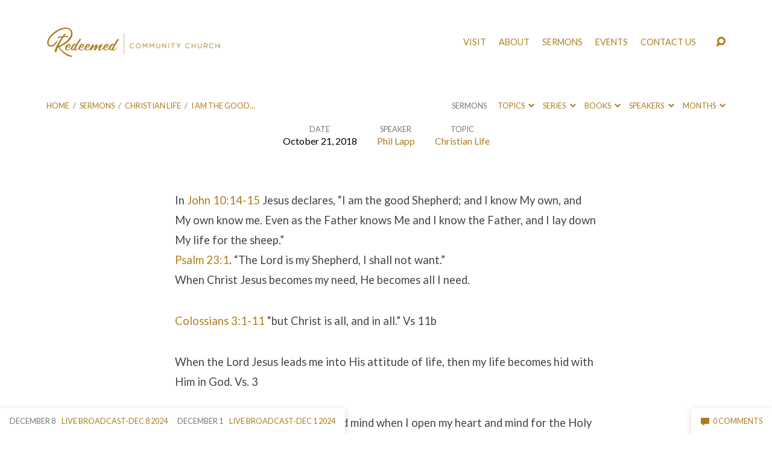

--- FILE ---
content_type: text/html; charset=UTF-8
request_url: https://redeemedcommunitychurch.org/sermons/i-am-the-good-shepherd/
body_size: 78828
content:
<!DOCTYPE html>
<html class="no-js" lang="en-US">
<head>
<meta charset="UTF-8" />
<meta http-equiv="X-UA-Compatible" content="IE=edge" />
<meta name="viewport" content="width=device-width, initial-scale=1">
<link rel="profile" href="http://gmpg.org/xfn/11">
<link rel="pingback" href="https://redeemedcommunitychurch.org/xmlrpc.php" />
<title>I Am The Good Shepherd &#8211; Part 1 &#8211; Redeemed Community Church</title>
<meta name='robots' content='max-image-preview:large' />
<link rel='dns-prefetch' href='//fonts.googleapis.com' />
<link rel="alternate" type="application/rss+xml" title="Redeemed Community Church &raquo; Feed" href="https://redeemedcommunitychurch.org/feed/" />
<link rel="alternate" type="application/rss+xml" title="Redeemed Community Church &raquo; Comments Feed" href="https://redeemedcommunitychurch.org/comments/feed/" />
<link rel="alternate" type="application/rss+xml" title="Redeemed Community Church &raquo; I Am The Good Shepherd &#8211; Part 1 Comments Feed" href="https://redeemedcommunitychurch.org/sermons/i-am-the-good-shepherd/feed/" />
<link rel="alternate" title="oEmbed (JSON)" type="application/json+oembed" href="https://redeemedcommunitychurch.org/wp-json/oembed/1.0/embed?url=https%3A%2F%2Fredeemedcommunitychurch.org%2Fsermons%2Fi-am-the-good-shepherd%2F" />
<link rel="alternate" title="oEmbed (XML)" type="text/xml+oembed" href="https://redeemedcommunitychurch.org/wp-json/oembed/1.0/embed?url=https%3A%2F%2Fredeemedcommunitychurch.org%2Fsermons%2Fi-am-the-good-shepherd%2F&#038;format=xml" />
<style id='wp-img-auto-sizes-contain-inline-css' type='text/css'>
img:is([sizes=auto i],[sizes^="auto," i]){contain-intrinsic-size:3000px 1500px}
/*# sourceURL=wp-img-auto-sizes-contain-inline-css */
</style>
<link rel='stylesheet' id='formidable-css' href='https://redeemedcommunitychurch.org/wp-content/plugins/formidable/css/formidableforms.css?ver=1262117' type='text/css' media='all' />
<style id='wp-emoji-styles-inline-css' type='text/css'>

	img.wp-smiley, img.emoji {
		display: inline !important;
		border: none !important;
		box-shadow: none !important;
		height: 1em !important;
		width: 1em !important;
		margin: 0 0.07em !important;
		vertical-align: -0.1em !important;
		background: none !important;
		padding: 0 !important;
	}
/*# sourceURL=wp-emoji-styles-inline-css */
</style>
<style id='wp-block-library-inline-css' type='text/css'>
:root{--wp-block-synced-color:#7a00df;--wp-block-synced-color--rgb:122,0,223;--wp-bound-block-color:var(--wp-block-synced-color);--wp-editor-canvas-background:#ddd;--wp-admin-theme-color:#007cba;--wp-admin-theme-color--rgb:0,124,186;--wp-admin-theme-color-darker-10:#006ba1;--wp-admin-theme-color-darker-10--rgb:0,107,160.5;--wp-admin-theme-color-darker-20:#005a87;--wp-admin-theme-color-darker-20--rgb:0,90,135;--wp-admin-border-width-focus:2px}@media (min-resolution:192dpi){:root{--wp-admin-border-width-focus:1.5px}}.wp-element-button{cursor:pointer}:root .has-very-light-gray-background-color{background-color:#eee}:root .has-very-dark-gray-background-color{background-color:#313131}:root .has-very-light-gray-color{color:#eee}:root .has-very-dark-gray-color{color:#313131}:root .has-vivid-green-cyan-to-vivid-cyan-blue-gradient-background{background:linear-gradient(135deg,#00d084,#0693e3)}:root .has-purple-crush-gradient-background{background:linear-gradient(135deg,#34e2e4,#4721fb 50%,#ab1dfe)}:root .has-hazy-dawn-gradient-background{background:linear-gradient(135deg,#faaca8,#dad0ec)}:root .has-subdued-olive-gradient-background{background:linear-gradient(135deg,#fafae1,#67a671)}:root .has-atomic-cream-gradient-background{background:linear-gradient(135deg,#fdd79a,#004a59)}:root .has-nightshade-gradient-background{background:linear-gradient(135deg,#330968,#31cdcf)}:root .has-midnight-gradient-background{background:linear-gradient(135deg,#020381,#2874fc)}:root{--wp--preset--font-size--normal:16px;--wp--preset--font-size--huge:42px}.has-regular-font-size{font-size:1em}.has-larger-font-size{font-size:2.625em}.has-normal-font-size{font-size:var(--wp--preset--font-size--normal)}.has-huge-font-size{font-size:var(--wp--preset--font-size--huge)}.has-text-align-center{text-align:center}.has-text-align-left{text-align:left}.has-text-align-right{text-align:right}.has-fit-text{white-space:nowrap!important}#end-resizable-editor-section{display:none}.aligncenter{clear:both}.items-justified-left{justify-content:flex-start}.items-justified-center{justify-content:center}.items-justified-right{justify-content:flex-end}.items-justified-space-between{justify-content:space-between}.screen-reader-text{border:0;clip-path:inset(50%);height:1px;margin:-1px;overflow:hidden;padding:0;position:absolute;width:1px;word-wrap:normal!important}.screen-reader-text:focus{background-color:#ddd;clip-path:none;color:#444;display:block;font-size:1em;height:auto;left:5px;line-height:normal;padding:15px 23px 14px;text-decoration:none;top:5px;width:auto;z-index:100000}html :where(.has-border-color){border-style:solid}html :where([style*=border-top-color]){border-top-style:solid}html :where([style*=border-right-color]){border-right-style:solid}html :where([style*=border-bottom-color]){border-bottom-style:solid}html :where([style*=border-left-color]){border-left-style:solid}html :where([style*=border-width]){border-style:solid}html :where([style*=border-top-width]){border-top-style:solid}html :where([style*=border-right-width]){border-right-style:solid}html :where([style*=border-bottom-width]){border-bottom-style:solid}html :where([style*=border-left-width]){border-left-style:solid}html :where(img[class*=wp-image-]){height:auto;max-width:100%}:where(figure){margin:0 0 1em}html :where(.is-position-sticky){--wp-admin--admin-bar--position-offset:var(--wp-admin--admin-bar--height,0px)}@media screen and (max-width:600px){html :where(.is-position-sticky){--wp-admin--admin-bar--position-offset:0px}}

/*# sourceURL=wp-block-library-inline-css */
</style><style id='global-styles-inline-css' type='text/css'>
:root{--wp--preset--aspect-ratio--square: 1;--wp--preset--aspect-ratio--4-3: 4/3;--wp--preset--aspect-ratio--3-4: 3/4;--wp--preset--aspect-ratio--3-2: 3/2;--wp--preset--aspect-ratio--2-3: 2/3;--wp--preset--aspect-ratio--16-9: 16/9;--wp--preset--aspect-ratio--9-16: 9/16;--wp--preset--color--black: #000000;--wp--preset--color--cyan-bluish-gray: #abb8c3;--wp--preset--color--white: #fff;--wp--preset--color--pale-pink: #f78da7;--wp--preset--color--vivid-red: #cf2e2e;--wp--preset--color--luminous-vivid-orange: #ff6900;--wp--preset--color--luminous-vivid-amber: #fcb900;--wp--preset--color--light-green-cyan: #7bdcb5;--wp--preset--color--vivid-green-cyan: #00d084;--wp--preset--color--pale-cyan-blue: #8ed1fc;--wp--preset--color--vivid-cyan-blue: #0693e3;--wp--preset--color--vivid-purple: #9b51e0;--wp--preset--color--main: #248498;--wp--preset--color--accent: #ac7c20;--wp--preset--color--dark: #000;--wp--preset--color--light: #777;--wp--preset--color--light-bg: #f7f7f7;--wp--preset--gradient--vivid-cyan-blue-to-vivid-purple: linear-gradient(135deg,rgb(6,147,227) 0%,rgb(155,81,224) 100%);--wp--preset--gradient--light-green-cyan-to-vivid-green-cyan: linear-gradient(135deg,rgb(122,220,180) 0%,rgb(0,208,130) 100%);--wp--preset--gradient--luminous-vivid-amber-to-luminous-vivid-orange: linear-gradient(135deg,rgb(252,185,0) 0%,rgb(255,105,0) 100%);--wp--preset--gradient--luminous-vivid-orange-to-vivid-red: linear-gradient(135deg,rgb(255,105,0) 0%,rgb(207,46,46) 100%);--wp--preset--gradient--very-light-gray-to-cyan-bluish-gray: linear-gradient(135deg,rgb(238,238,238) 0%,rgb(169,184,195) 100%);--wp--preset--gradient--cool-to-warm-spectrum: linear-gradient(135deg,rgb(74,234,220) 0%,rgb(151,120,209) 20%,rgb(207,42,186) 40%,rgb(238,44,130) 60%,rgb(251,105,98) 80%,rgb(254,248,76) 100%);--wp--preset--gradient--blush-light-purple: linear-gradient(135deg,rgb(255,206,236) 0%,rgb(152,150,240) 100%);--wp--preset--gradient--blush-bordeaux: linear-gradient(135deg,rgb(254,205,165) 0%,rgb(254,45,45) 50%,rgb(107,0,62) 100%);--wp--preset--gradient--luminous-dusk: linear-gradient(135deg,rgb(255,203,112) 0%,rgb(199,81,192) 50%,rgb(65,88,208) 100%);--wp--preset--gradient--pale-ocean: linear-gradient(135deg,rgb(255,245,203) 0%,rgb(182,227,212) 50%,rgb(51,167,181) 100%);--wp--preset--gradient--electric-grass: linear-gradient(135deg,rgb(202,248,128) 0%,rgb(113,206,126) 100%);--wp--preset--gradient--midnight: linear-gradient(135deg,rgb(2,3,129) 0%,rgb(40,116,252) 100%);--wp--preset--font-size--small: 13px;--wp--preset--font-size--medium: 20px;--wp--preset--font-size--large: 36px;--wp--preset--font-size--x-large: 42px;--wp--preset--spacing--20: 0.44rem;--wp--preset--spacing--30: 0.67rem;--wp--preset--spacing--40: 1rem;--wp--preset--spacing--50: 1.5rem;--wp--preset--spacing--60: 2.25rem;--wp--preset--spacing--70: 3.38rem;--wp--preset--spacing--80: 5.06rem;--wp--preset--shadow--natural: 6px 6px 9px rgba(0, 0, 0, 0.2);--wp--preset--shadow--deep: 12px 12px 50px rgba(0, 0, 0, 0.4);--wp--preset--shadow--sharp: 6px 6px 0px rgba(0, 0, 0, 0.2);--wp--preset--shadow--outlined: 6px 6px 0px -3px rgb(255, 255, 255), 6px 6px rgb(0, 0, 0);--wp--preset--shadow--crisp: 6px 6px 0px rgb(0, 0, 0);}:where(.is-layout-flex){gap: 0.5em;}:where(.is-layout-grid){gap: 0.5em;}body .is-layout-flex{display: flex;}.is-layout-flex{flex-wrap: wrap;align-items: center;}.is-layout-flex > :is(*, div){margin: 0;}body .is-layout-grid{display: grid;}.is-layout-grid > :is(*, div){margin: 0;}:where(.wp-block-columns.is-layout-flex){gap: 2em;}:where(.wp-block-columns.is-layout-grid){gap: 2em;}:where(.wp-block-post-template.is-layout-flex){gap: 1.25em;}:where(.wp-block-post-template.is-layout-grid){gap: 1.25em;}.has-black-color{color: var(--wp--preset--color--black) !important;}.has-cyan-bluish-gray-color{color: var(--wp--preset--color--cyan-bluish-gray) !important;}.has-white-color{color: var(--wp--preset--color--white) !important;}.has-pale-pink-color{color: var(--wp--preset--color--pale-pink) !important;}.has-vivid-red-color{color: var(--wp--preset--color--vivid-red) !important;}.has-luminous-vivid-orange-color{color: var(--wp--preset--color--luminous-vivid-orange) !important;}.has-luminous-vivid-amber-color{color: var(--wp--preset--color--luminous-vivid-amber) !important;}.has-light-green-cyan-color{color: var(--wp--preset--color--light-green-cyan) !important;}.has-vivid-green-cyan-color{color: var(--wp--preset--color--vivid-green-cyan) !important;}.has-pale-cyan-blue-color{color: var(--wp--preset--color--pale-cyan-blue) !important;}.has-vivid-cyan-blue-color{color: var(--wp--preset--color--vivid-cyan-blue) !important;}.has-vivid-purple-color{color: var(--wp--preset--color--vivid-purple) !important;}.has-black-background-color{background-color: var(--wp--preset--color--black) !important;}.has-cyan-bluish-gray-background-color{background-color: var(--wp--preset--color--cyan-bluish-gray) !important;}.has-white-background-color{background-color: var(--wp--preset--color--white) !important;}.has-pale-pink-background-color{background-color: var(--wp--preset--color--pale-pink) !important;}.has-vivid-red-background-color{background-color: var(--wp--preset--color--vivid-red) !important;}.has-luminous-vivid-orange-background-color{background-color: var(--wp--preset--color--luminous-vivid-orange) !important;}.has-luminous-vivid-amber-background-color{background-color: var(--wp--preset--color--luminous-vivid-amber) !important;}.has-light-green-cyan-background-color{background-color: var(--wp--preset--color--light-green-cyan) !important;}.has-vivid-green-cyan-background-color{background-color: var(--wp--preset--color--vivid-green-cyan) !important;}.has-pale-cyan-blue-background-color{background-color: var(--wp--preset--color--pale-cyan-blue) !important;}.has-vivid-cyan-blue-background-color{background-color: var(--wp--preset--color--vivid-cyan-blue) !important;}.has-vivid-purple-background-color{background-color: var(--wp--preset--color--vivid-purple) !important;}.has-black-border-color{border-color: var(--wp--preset--color--black) !important;}.has-cyan-bluish-gray-border-color{border-color: var(--wp--preset--color--cyan-bluish-gray) !important;}.has-white-border-color{border-color: var(--wp--preset--color--white) !important;}.has-pale-pink-border-color{border-color: var(--wp--preset--color--pale-pink) !important;}.has-vivid-red-border-color{border-color: var(--wp--preset--color--vivid-red) !important;}.has-luminous-vivid-orange-border-color{border-color: var(--wp--preset--color--luminous-vivid-orange) !important;}.has-luminous-vivid-amber-border-color{border-color: var(--wp--preset--color--luminous-vivid-amber) !important;}.has-light-green-cyan-border-color{border-color: var(--wp--preset--color--light-green-cyan) !important;}.has-vivid-green-cyan-border-color{border-color: var(--wp--preset--color--vivid-green-cyan) !important;}.has-pale-cyan-blue-border-color{border-color: var(--wp--preset--color--pale-cyan-blue) !important;}.has-vivid-cyan-blue-border-color{border-color: var(--wp--preset--color--vivid-cyan-blue) !important;}.has-vivid-purple-border-color{border-color: var(--wp--preset--color--vivid-purple) !important;}.has-vivid-cyan-blue-to-vivid-purple-gradient-background{background: var(--wp--preset--gradient--vivid-cyan-blue-to-vivid-purple) !important;}.has-light-green-cyan-to-vivid-green-cyan-gradient-background{background: var(--wp--preset--gradient--light-green-cyan-to-vivid-green-cyan) !important;}.has-luminous-vivid-amber-to-luminous-vivid-orange-gradient-background{background: var(--wp--preset--gradient--luminous-vivid-amber-to-luminous-vivid-orange) !important;}.has-luminous-vivid-orange-to-vivid-red-gradient-background{background: var(--wp--preset--gradient--luminous-vivid-orange-to-vivid-red) !important;}.has-very-light-gray-to-cyan-bluish-gray-gradient-background{background: var(--wp--preset--gradient--very-light-gray-to-cyan-bluish-gray) !important;}.has-cool-to-warm-spectrum-gradient-background{background: var(--wp--preset--gradient--cool-to-warm-spectrum) !important;}.has-blush-light-purple-gradient-background{background: var(--wp--preset--gradient--blush-light-purple) !important;}.has-blush-bordeaux-gradient-background{background: var(--wp--preset--gradient--blush-bordeaux) !important;}.has-luminous-dusk-gradient-background{background: var(--wp--preset--gradient--luminous-dusk) !important;}.has-pale-ocean-gradient-background{background: var(--wp--preset--gradient--pale-ocean) !important;}.has-electric-grass-gradient-background{background: var(--wp--preset--gradient--electric-grass) !important;}.has-midnight-gradient-background{background: var(--wp--preset--gradient--midnight) !important;}.has-small-font-size{font-size: var(--wp--preset--font-size--small) !important;}.has-medium-font-size{font-size: var(--wp--preset--font-size--medium) !important;}.has-large-font-size{font-size: var(--wp--preset--font-size--large) !important;}.has-x-large-font-size{font-size: var(--wp--preset--font-size--x-large) !important;}
/*# sourceURL=global-styles-inline-css */
</style>

<style id='classic-theme-styles-inline-css' type='text/css'>
/*! This file is auto-generated */
.wp-block-button__link{color:#fff;background-color:#32373c;border-radius:9999px;box-shadow:none;text-decoration:none;padding:calc(.667em + 2px) calc(1.333em + 2px);font-size:1.125em}.wp-block-file__button{background:#32373c;color:#fff;text-decoration:none}
/*# sourceURL=/wp-includes/css/classic-themes.min.css */
</style>
<link rel='stylesheet' id='wpa-css-css' href='https://redeemedcommunitychurch.org/wp-content/plugins/honeypot/includes/css/wpa.css?ver=2.3.04' type='text/css' media='all' />
<link rel='stylesheet' id='maranatha-google-fonts-css' href='//fonts.googleapis.com/css?family=Raleway:200,300,400,500,700,200italic,300italic,400italic,500italic,700italic%7CLato:300,400,700,300italic,400italic,700italic' type='text/css' media='all' />
<link rel='stylesheet' id='elusive-icons-css' href='https://redeemedcommunitychurch.org/wp-content/themes/maranatha/css/lib/elusive-icons.min.css?ver=2.2' type='text/css' media='all' />
<link rel='stylesheet' id='maranatha-style-css' href='https://redeemedcommunitychurch.org/wp-content/themes/maranatha/style.css?ver=2.2' type='text/css' media='all' />
<script type="text/javascript" src="https://redeemedcommunitychurch.org/wp-includes/js/jquery/jquery.min.js?ver=3.7.1" id="jquery-core-js"></script>
<script type="text/javascript" src="https://redeemedcommunitychurch.org/wp-includes/js/jquery/jquery-migrate.min.js?ver=3.4.1" id="jquery-migrate-js"></script>
<script type="text/javascript" id="ctfw-ie-unsupported-js-extra">
/* <![CDATA[ */
var ctfw_ie_unsupported = {"default_version":"7","min_version":"5","max_version":"9","version":"8","message":"You are using an outdated version of Internet Explorer. Please upgrade your browser to use this site.","redirect_url":"http://browsehappy.com/"};
//# sourceURL=ctfw-ie-unsupported-js-extra
/* ]]> */
</script>
<script type="text/javascript" src="https://redeemedcommunitychurch.org/wp-content/themes/maranatha/framework/js/ie-unsupported.js?ver=2.2" id="ctfw-ie-unsupported-js"></script>
<script type="text/javascript" src="https://redeemedcommunitychurch.org/wp-content/plugins/siteorigin-panels/js/lib/jquery.fitvids.min.js?ver=2.33.5" id="fitvids-js"></script>
<script type="text/javascript" id="ctfw-responsive-embeds-js-extra">
/* <![CDATA[ */
var ctfw_responsive_embeds = {"wp_responsive_embeds":"1"};
//# sourceURL=ctfw-responsive-embeds-js-extra
/* ]]> */
</script>
<script type="text/javascript" src="https://redeemedcommunitychurch.org/wp-content/themes/maranatha/framework/js/responsive-embeds.js?ver=2.2" id="ctfw-responsive-embeds-js"></script>
<script type="text/javascript" src="https://redeemedcommunitychurch.org/wp-content/themes/maranatha/js/lib/viewport-units-buggyfill.hacks.js?ver=2.2" id="viewport-units-buggyfill-hacks-js"></script>
<script type="text/javascript" src="https://redeemedcommunitychurch.org/wp-content/themes/maranatha/js/lib/viewport-units-buggyfill.js?ver=2.2" id="viewport-units-buggyfill-js"></script>
<script type="text/javascript" src="https://redeemedcommunitychurch.org/wp-content/themes/maranatha/js/lib/superfish.modified.js?ver=2.2" id="superfish-js"></script>
<script type="text/javascript" src="https://redeemedcommunitychurch.org/wp-content/themes/maranatha/js/lib/supersubs.js?ver=2.2" id="supersubs-js"></script>
<script type="text/javascript" src="https://redeemedcommunitychurch.org/wp-content/themes/maranatha/js/lib/jquery.meanmenu.modified.js?ver=2.2" id="jquery-meanmenu-js"></script>
<script type="text/javascript" src="https://redeemedcommunitychurch.org/wp-content/themes/maranatha/js/lib/jquery.validate.min.js?ver=2.2" id="jquery-validate-js"></script>
<script type="text/javascript" src="https://redeemedcommunitychurch.org/wp-content/themes/maranatha/js/lib/jquery.smooth-scroll.min.js?ver=2.2" id="jquery-smooth-scroll-js"></script>
<script type="text/javascript" src="https://redeemedcommunitychurch.org/wp-content/themes/maranatha/js/lib/jquery.dropdown.maranatha.min.js?ver=2.2" id="jquery-dropdown-maranatha-js"></script>
<script type="text/javascript" src="https://redeemedcommunitychurch.org/wp-content/themes/maranatha/js/lib/jquery.matchHeight-min.js?ver=2.2" id="jquery-matchHeight-js"></script>
<script type="text/javascript" id="maranatha-main-js-extra">
/* <![CDATA[ */
var maranatha_main = {"site_path":"/","home_url":"https://redeemedcommunitychurch.org","theme_url":"https://redeemedcommunitychurch.org/wp-content/themes/maranatha","is_ssl":"1","mobile_menu_close":"el el-remove-sign","comment_name_required":"1","comment_email_required":"1","comment_name_error_required":"Required","comment_email_error_required":"Required","comment_email_error_invalid":"Invalid Email","comment_url_error_invalid":"Invalid URL","comment_message_error_required":"Comment Required"};
//# sourceURL=maranatha-main-js-extra
/* ]]> */
</script>
<script type="text/javascript" src="https://redeemedcommunitychurch.org/wp-content/themes/maranatha/js/main.js?ver=2.2" id="maranatha-main-js"></script>
<link rel="https://api.w.org/" href="https://redeemedcommunitychurch.org/wp-json/" /><link rel="alternate" title="JSON" type="application/json" href="https://redeemedcommunitychurch.org/wp-json/wp/v2/ctc_sermon/363" /><link rel="EditURI" type="application/rsd+xml" title="RSD" href="https://redeemedcommunitychurch.org/xmlrpc.php?rsd" />
<meta name="generator" content="WordPress 6.9" />
<link rel="canonical" href="https://redeemedcommunitychurch.org/sermons/i-am-the-good-shepherd/" />
<link rel='shortlink' href='https://redeemedcommunitychurch.org/?p=363' />

<style type="text/css">.has-main-background-color,p.has-main-background-color { background-color: #248498; }.has-main-color,p.has-main-color { color: #248498; }.has-accent-background-color,p.has-accent-background-color { background-color: #ac7c20; }.has-accent-color,p.has-accent-color { color: #ac7c20; }.has-dark-background-color,p.has-dark-background-color { background-color: #000; }.has-dark-color,p.has-dark-color { color: #000; }.has-light-background-color,p.has-light-background-color { background-color: #777; }.has-light-color,p.has-light-color { color: #777; }.has-light-bg-background-color,p.has-light-bg-background-color { background-color: #f7f7f7; }.has-light-bg-color,p.has-light-bg-color { color: #f7f7f7; }.has-white-background-color,p.has-white-background-color { background-color: #fff; }.has-white-color,p.has-white-color { color: #fff; }</style>

<style type="text/css">
#maranatha-logo-text {
	font-family: 'Raleway', Arial, Helvetica, sans-serif;
}

.maranatha-entry-content h1, .maranatha-entry-content h2:not(.maranatha-entry-short-title), .maranatha-entry-content h3, .maranatha-entry-content h4, .maranatha-entry-content h5, .maranatha-entry-content h6, .maranatha-entry-content .maranatha-h1, .maranatha-entry-content .maranatha-h2, .maranatha-entry-content .maranatha-h3, .maranatha-entry-content .maranatha-h4, .maranatha-entry-content .maranatha-h5, .maranatha-entry-content .maranatha-h6, .mce-content-body h1, .mce-content-body h2, .mce-content-body h3, .mce-content-body h4, .mce-content-body h5, .mce-content-body h6, .maranatha-home-section-content h1, .maranatha-home-section-content h2, #maranatha-banner-title, .maranatha-widget-title, #maranatha-comments-title, #reply-title, .maranatha-nav-block-title, .maranatha-caption-image-title, .has-drop-cap:not(:focus):first-letter {
	font-family: 'Raleway', Arial, Helvetica, sans-serif;
}

#maranatha-header-menu-content > li > a, .mean-container .mean-nav > ul > li > a {
	font-family: 'Lato', Arial, Helvetica, sans-serif;
}

body, #cancel-comment-reply-link, .maranatha-widget .maranatha-entry-short-header h3, pre.wp-block-verse {
	font-family: 'Lato', Arial, Helvetica, sans-serif;
}

.maranatha-color-main-bg, .maranatha-caption-image-title, .maranatha-calendar-table-header, .maranatha-calendar-table-top, .maranatha-calendar-table-header-row, .has-main-background-color, p.has-main-background-color {
	background-color: #248498;
}

.maranatha-calendar-table-header {
	border-color: #248498 !important;
}

.maranatha-color-main-bg .maranatha-circle-buttons-list a:hover, .has-main-color, p.has-main-color {
	color: #248498 !important;
}

a, .maranatha-button, .maranatha-buttons-list a, .maranatha-circle-button span, .maranatha-circle-buttons-list a, input[type=submit], .maranatha-nav-left-right a, .maranatha-pagination li > *, .widget_tag_cloud a, .sf-menu ul li:hover > a, .sf-menu ul .sfHover > a, .sf-menu ul a:focus, .sf-menu ul a:hover, .sf-menu ul a:active, .mean-container .mean-nav ul li a, #maranatha-header-search-mobile input[type=text]:not(:focus), #maranatha-map-section-info-list a:hover, .wp-block-pullquote.is-style-solid-color blockquote cite a, .wp-block-pullquote .has-text-color a, .wp-block-file .wp-block-file__button, .wp-block-file a.wp-block-file__button:visited:not(:hover), .wp-block-file a.wp-block-file__button:focus:not(:hover), .has-accent-color, p.has-accent-color, .wp-block-calendar #wp-calendar a, .wp-block-pullquote.has-background.has-light-background-color:not(.has-text-color) a {
	color: #ac7c20;
}

.maranatha-button, .maranatha-buttons-list a, .maranatha-circle-button span, .maranatha-circle-buttons-list a, input[type=submit], .maranatha-nav-left-right a:hover, .maranatha-pagination a:hover, .maranatha-pagination span.current, .widget_tag_cloud a, .mean-container .mean-nav ul li a.mean-expand, #maranatha-header-search-mobile input[type=text], .wp-block-file__button {
	border-color: #ac7c20;
}

.sf-arrows ul .sf-with-ul:after {
	border-left-color: #ac7c20;
}

.maranatha-button:hover, .maranatha-buttons-list a:hover, a.maranatha-circle-button span:hover, .maranatha-circle-buttons-list a:hover, a.maranatha-circle-button-selected span, .maranatha-circle-buttons-list a.maranatha-circle-button-selected, input[type=submit]:hover, .maranatha-nav-left-right a:hover, .maranatha-pagination a:hover, .maranatha-pagination span.current, .widget_tag_cloud a:hover, #maranatha-sermon-download-button a.maranatha-dropdown-open, .wp-block-file__button:hover, .has-accent-background-color, p.has-accent-background-color {
	background-color: #ac7c20;
}
</style>
<script type="text/javascript">

jQuery( 'html' )
 	.removeClass( 'no-js' )
 	.addClass( 'js' );

</script>
<link rel="icon" href="https://redeemedcommunitychurch.org/wp-content/uploads/2018/08/icon2-150x150.png" sizes="32x32" />
<link rel="icon" href="https://redeemedcommunitychurch.org/wp-content/uploads/2018/08/icon2-240x240.png" sizes="192x192" />
<link rel="apple-touch-icon" href="https://redeemedcommunitychurch.org/wp-content/uploads/2018/08/icon2-240x240.png" />
<meta name="msapplication-TileImage" content="https://redeemedcommunitychurch.org/wp-content/uploads/2018/08/icon2-300x300.png" />
<link rel='stylesheet' id='so-css-maranatha-css' href='https://redeemedcommunitychurch.org/wp-content/uploads/so-css/so-css-maranatha.css?ver=1720723889' type='text/css' media='all' />
<link rel='stylesheet' id='mediaelement-css' href='https://redeemedcommunitychurch.org/wp-includes/js/mediaelement/mediaelementplayer-legacy.min.css?ver=4.2.17' type='text/css' media='all' />
<link rel='stylesheet' id='wp-mediaelement-css' href='https://redeemedcommunitychurch.org/wp-includes/js/mediaelement/wp-mediaelement.min.css?ver=6.9' type='text/css' media='all' />
</head>
<body class="wp-singular ctc_sermon-template-default single single-ctc_sermon postid-363 wp-embed-responsive wp-theme-maranatha maranatha-logo-font-raleway maranatha-heading-font-raleway maranatha-menu-font-lato maranatha-body-font-lato maranatha-has-logo-image maranatha-content-width-700">

<header id="maranatha-header">

	
<div id="maranatha-header-top" class="maranatha-no-header-search">

	<div>

		<div id="maranatha-header-top-bg" class=""></div>

		<div id="maranatha-header-top-container" class="maranatha-centered-large">

			<div id="maranatha-header-top-inner">

				
<div id="maranatha-logo">

	<div id="maranatha-logo-content">

		
			
			<div id="maranatha-logo-image" class="maranatha-has-hidpi-logo">

				<a href="https://redeemedcommunitychurch.org/" style="max-width:288px;max-height:50px">

					<img src="https://redeemedcommunitychurch.org/wp-content/uploads/2024/02/logo_gold.png" alt="Redeemed Community Church" id="maranatha-logo-regular" width="288" height="50">

											<img src="https://redeemedcommunitychurch.org/wp-content/uploads/2024/02/logo_gold.png" alt="Redeemed Community Church" id="maranatha-logo-hidpi" width="288" height="50">
					
				</a>

			</div>

		
	</div>

</div>

				<nav id="maranatha-header-menu">

					<div id="maranatha-header-menu-inner">

						<ul id="maranatha-header-menu-content" class="sf-menu"><li id="menu-item-44" class="menu-item menu-item-type-post_type menu-item-object-page menu-item-has-children menu-item-44"><a href="https://redeemedcommunitychurch.org/about/contact-us/">Visit</a>
<ul class="sub-menu">
	<li id="menu-item-87" class="menu-item menu-item-type-post_type menu-item-object-ctc_location menu-item-87"><a href="https://redeemedcommunitychurch.org/locations/how-to-find-us/">How to Find Us</a></li>
</ul>
</li>
<li id="menu-item-2020" class="noclick menu-item menu-item-type-custom menu-item-object-custom menu-item-has-children menu-item-2020"><a>About</a>
<ul class="sub-menu">
	<li id="menu-item-50" class="menu-item menu-item-type-post_type menu-item-object-page menu-item-50"><a href="https://redeemedcommunitychurch.org/about/redeemed/">Redeemed?</a></li>
	<li id="menu-item-434" class="menu-item menu-item-type-post_type menu-item-object-page menu-item-434"><a href="https://redeemedcommunitychurch.org/about/what-we-believe/">What We Believe</a></li>
	<li id="menu-item-49" class="menu-item menu-item-type-post_type menu-item-object-page menu-item-49"><a href="https://redeemedcommunitychurch.org/about/who-we-are/">Who We Are</a></li>
	<li id="menu-item-2021" class="noclick menu-item menu-item-type-custom menu-item-object-custom menu-item-has-children menu-item-2021"><a>In Memory</a>
	<ul class="sub-menu">
		<li id="menu-item-2508" class="menu-item menu-item-type-post_type menu-item-object-page menu-item-2508"><a href="https://redeemedcommunitychurch.org/about/in-memory/sarah-f-esh/">Sarah F Esh</a></li>
		<li id="menu-item-1213" class="menu-item menu-item-type-post_type menu-item-object-page menu-item-1213"><a href="https://redeemedcommunitychurch.org/about/in-memory/christian-james-lapp/">Christian James Lapp</a></li>
		<li id="menu-item-2512" class="menu-item menu-item-type-post_type menu-item-object-page menu-item-2512"><a href="https://redeemedcommunitychurch.org/about/in-memory/laurie-and-rebekah-yoder/">Laurie and Rebekah Yoder</a></li>
		<li id="menu-item-354" class="menu-item menu-item-type-post_type menu-item-object-page menu-item-354"><a href="https://redeemedcommunitychurch.org/about/in-memory/seth-reid/">Seth Reid</a></li>
	</ul>
</li>
	<li id="menu-item-2029" class="noclick menu-item menu-item-type-custom menu-item-object-custom menu-item-has-children menu-item-2029"><a>Tributes</a>
	<ul class="sub-menu">
		<li id="menu-item-2030" class="menu-item menu-item-type-post_type menu-item-object-page menu-item-2030"><a href="https://redeemedcommunitychurch.org/about/tributes/2022-fathers-tribute/">2022 Father’s Tribute</a></li>
	</ul>
</li>
	<li id="menu-item-110" class="menu-item menu-item-type-post_type menu-item-object-page menu-item-110"><a href="https://redeemedcommunitychurch.org/about/contact-us/">Contact</a></li>
</ul>
</li>
<li id="menu-item-149" class="menu-item menu-item-type-post_type_archive menu-item-object-ctc_sermon menu-item-149"><a href="https://redeemedcommunitychurch.org/sermons/">Sermons</a></li>
<li id="menu-item-134" class="menu-item menu-item-type-post_type_archive menu-item-object-ctc_event menu-item-has-children menu-item-134"><a href="https://redeemedcommunitychurch.org/events/">Events</a>
<ul class="sub-menu">
	<li id="menu-item-673" class="menu-item menu-item-type-post_type menu-item-object-page menu-item-673"><a href="https://redeemedcommunitychurch.org/summer-2019-youth-retreat/">2019 Youth Retreat</a></li>
	<li id="menu-item-1208" class="menu-item menu-item-type-post_type menu-item-object-page menu-item-1208"><a href="https://redeemedcommunitychurch.org/summer-2020-youth-retreat/">2020 Youth Retreat</a></li>
	<li id="menu-item-1544" class="menu-item menu-item-type-post_type menu-item-object-page menu-item-1544"><a href="https://redeemedcommunitychurch.org/2021-youth-retreat/">2021 Youth Retreat</a></li>
	<li id="menu-item-1990" class="menu-item menu-item-type-post_type menu-item-object-page menu-item-1990"><a href="https://redeemedcommunitychurch.org/2022-youth-retreat/">2022 Youth Retreat</a></li>
	<li id="menu-item-2293" class="menu-item menu-item-type-post_type menu-item-object-page menu-item-2293"><a href="https://redeemedcommunitychurch.org/2023-youth-retreat/">2023 Youth Retreat</a></li>
	<li id="menu-item-2615" class="menu-item menu-item-type-post_type menu-item-object-page menu-item-2615"><a href="https://redeemedcommunitychurch.org/2024-youth-retreat/">2024 Youth Retreat</a></li>
	<li id="menu-item-2852" class="menu-item menu-item-type-post_type menu-item-object-page menu-item-2852"><a href="https://redeemedcommunitychurch.org/2025-youth-retreat/">2025 Youth Retreat</a></li>
</ul>
</li>
<li id="menu-item-939" class="menu-item menu-item-type-post_type menu-item-object-page menu-item-939"><a href="https://redeemedcommunitychurch.org/about/contact-us/">Contact Us</a></li>
</ul>
					</div>

				</nav>

				<div id="maranatha-header-search" role="search">

					<div id="maranatha-header-search-opened">

						
<div class="maranatha-search-form">

	<form method="get" action="https://redeemedcommunitychurch.org/">

		<label class="screen-reader-text">Search</label>

		<div class="maranatha-search-field">
			<input type="text" name="s" />
		</div>

				<a href="#" onClick="jQuery( this ).parent( 'form' ).submit(); return false;" class="maranatha-search-button el el-search"></a>

	</form>

</div>
						<a href="#" id="maranatha-header-search-close" class="el el-remove-sign"></a>

					</div>

					<div id="maranatha-header-search-closed">
						<a href="#" id="maranatha-header-search-open" class="el el-search"></a>
					</div>

				</div>

			</div>

		</div>

	</div>

	<div id="maranatha-header-mobile-menu"></div>

</div>
	
<div id="maranatha-banner" class="">

	
	<div id="maranatha-banner-inner" class="maranatha-centered-large">

		<div id="maranatha-banner-title">
						<div class="maranatha-h1">I Am The Good Shepherd &#8211; Part 1</div>
		</div>

	</div>

</div>

	
	<div id="maranatha-header-bottom" class="maranatha-has-breadcrumbs maranatha-has-header-archives">

		<div id="maranatha-header-bottom-inner" class="maranatha-centered-large maranatha-clearfix">

			<div class="ctfw-breadcrumbs"><a href="https://redeemedcommunitychurch.org/">Home</a> <span class="maranatha-breadcrumb-separator">/</span> <a href="https://redeemedcommunitychurch.org/sermons/">Sermons</a> <span class="maranatha-breadcrumb-separator">/</span> <a href="https://redeemedcommunitychurch.org/sermon-topic/christian-life/">Christian Life</a> <span class="maranatha-breadcrumb-separator">/</span> <a href="https://redeemedcommunitychurch.org/sermons/i-am-the-good-shepherd/">I Am The Good&hellip;</a></div>
			
				<ul id="maranatha-header-archives">

					
						<li id="maranatha-header-archives-section-name" class="maranatha-header-archive-top">

															Sermons							
						</li>

						
						
							<li class="maranatha-header-archive-top">

								<a href="#" class="maranatha-header-archive-top-name">
									Topics									<span class="el el-chevron-down"></span>
								</a>

								<div id="maranatha-header-sermon-topic-dropdown" class="maranatha-header-archive-dropdown maranatha-dropdown">

		  							<div class="maranatha-dropdown-panel">

										<ul class="maranatha-header-archive-list">

											
												<li>

													<a href="https://redeemedcommunitychurch.org/sermon-topic/brokenness/" title="Brokenness">Brokenness</a>

																											<span class="maranatha-header-archive-dropdown-count">2</span>
													
												</li>

											
												<li>

													<a href="https://redeemedcommunitychurch.org/sermon-topic/calling/" title="Calling">Calling</a>

																											<span class="maranatha-header-archive-dropdown-count">1</span>
													
												</li>

											
												<li>

													<a href="https://redeemedcommunitychurch.org/sermon-topic/christian-life/" title="Christian Life">Christian Life</a>

																											<span class="maranatha-header-archive-dropdown-count">30</span>
													
												</li>

											
												<li>

													<a href="https://redeemedcommunitychurch.org/sermon-topic/communion/" title="Communion">Communion</a>

																											<span class="maranatha-header-archive-dropdown-count">3</span>
													
												</li>

											
												<li>

													<a href="https://redeemedcommunitychurch.org/sermon-topic/delight/" title="Delight">Delight</a>

																											<span class="maranatha-header-archive-dropdown-count">2</span>
													
												</li>

											
												<li>

													<a href="https://redeemedcommunitychurch.org/sermon-topic/election/" title="Election">Election</a>

																											<span class="maranatha-header-archive-dropdown-count">1</span>
													
												</li>

											
												<li>

													<a href="https://redeemedcommunitychurch.org/sermon-topic/faith/" title="Faith">Faith</a>

																											<span class="maranatha-header-archive-dropdown-count">3</span>
													
												</li>

											
												<li>

													<a href="https://redeemedcommunitychurch.org/sermon-topic/foundational-truths/" title="Foundational Truths">Foundational Truths</a>

																											<span class="maranatha-header-archive-dropdown-count">16</span>
													
												</li>

											
												<li>

													<a href="https://redeemedcommunitychurch.org/sermon-topic/glory/" title="Glory">Glory</a>

																											<span class="maranatha-header-archive-dropdown-count">1</span>
													
												</li>

											
												<li>

													<a href="https://redeemedcommunitychurch.org/sermon-topic/gospel/" title="Gospel">Gospel</a>

																											<span class="maranatha-header-archive-dropdown-count">1</span>
													
												</li>

											
												<li>

													<a href="https://redeemedcommunitychurch.org/sermon-topic/humility/" title="Humility">Humility</a>

																											<span class="maranatha-header-archive-dropdown-count">1</span>
													
												</li>

											
												<li>

													<a href="https://redeemedcommunitychurch.org/sermon-topic/joy/" title="Joy">Joy</a>

																											<span class="maranatha-header-archive-dropdown-count">1</span>
													
												</li>

											
												<li>

													<a href="https://redeemedcommunitychurch.org/sermon-topic/justification/" title="Justification">Justification</a>

																											<span class="maranatha-header-archive-dropdown-count">5</span>
													
												</li>

											
												<li>

													<a href="https://redeemedcommunitychurch.org/sermon-topic/love/" title="Love">Love</a>

																											<span class="maranatha-header-archive-dropdown-count">6</span>
													
												</li>

											
												<li>

													<a href="https://redeemedcommunitychurch.org/sermon-topic/peace/" title="Peace">Peace</a>

																											<span class="maranatha-header-archive-dropdown-count">1</span>
													
												</li>

											
												<li>

													<a href="https://redeemedcommunitychurch.org/sermon-topic/perspective/" title="Perspective">Perspective</a>

																											<span class="maranatha-header-archive-dropdown-count">1</span>
													
												</li>

											
												<li>

													<a href="https://redeemedcommunitychurch.org/sermon-topic/salvation/" title="Salvation">Salvation</a>

																											<span class="maranatha-header-archive-dropdown-count">1</span>
													
												</li>

											
												<li>

													<a href="https://redeemedcommunitychurch.org/sermon-topic/spiritual-gifts/" title="Spiritual Gifts">Spiritual Gifts</a>

																											<span class="maranatha-header-archive-dropdown-count">1</span>
													
												</li>

											
												<li>

													<a href="https://redeemedcommunitychurch.org/sermon-topic/testimonies/" title="Testimonies">Testimonies</a>

																											<span class="maranatha-header-archive-dropdown-count">2</span>
													
												</li>

											
												<li>

													<a href="https://redeemedcommunitychurch.org/sermon-topic/wisdom/" title="Wisdom">Wisdom</a>

																											<span class="maranatha-header-archive-dropdown-count">2</span>
													
												</li>

											
												<li>

													<a href="https://redeemedcommunitychurch.org/sermon-topic/worship/" title="Worship">Worship</a>

																											<span class="maranatha-header-archive-dropdown-count">5</span>
													
												</li>

											
											
										</ul>

									</div>

								</div>

							</li>

						
					
						
							<li class="maranatha-header-archive-top">

								<a href="#" class="maranatha-header-archive-top-name">
									Series									<span class="el el-chevron-down"></span>
								</a>

								<div id="maranatha-header-sermon-series-dropdown" class="maranatha-header-archive-dropdown maranatha-dropdown">

		  							<div class="maranatha-dropdown-panel">

										<ul class="maranatha-header-archive-list">

											
												<li>

													<a href="https://redeemedcommunitychurch.org/sermon-series/rethinking-worship/" title="Rethinking Worship">Rethinking Worship</a>

																											<span class="maranatha-header-archive-dropdown-count">3</span>
													
												</li>

											
												<li>

													<a href="https://redeemedcommunitychurch.org/sermon-series/a-walk-of-love/" title="Ephesians: A Walk of Love">Ephesians: A Walk of Love</a>

																											<span class="maranatha-header-archive-dropdown-count">1</span>
													
												</li>

											
											
										</ul>

									</div>

								</div>

							</li>

						
					
						
							<li class="maranatha-header-archive-top">

								<a href="#" class="maranatha-header-archive-top-name">
									Books									<span class="el el-chevron-down"></span>
								</a>

								<div id="maranatha-header-sermon-book-dropdown" class="maranatha-header-archive-dropdown maranatha-dropdown">

		  							<div class="maranatha-dropdown-panel">

										<ul class="maranatha-header-archive-list">

											
												<li>

													<a href="https://redeemedcommunitychurch.org/sermon-book/job/" title="Job">Job</a>

																											<span class="maranatha-header-archive-dropdown-count">1</span>
													
												</li>

											
												<li>

													<a href="https://redeemedcommunitychurch.org/sermon-book/psalms/" title="Psalms">Psalms</a>

																											<span class="maranatha-header-archive-dropdown-count">2</span>
													
												</li>

											
												<li>

													<a href="https://redeemedcommunitychurch.org/sermon-book/proverbs/" title="Proverbs">Proverbs</a>

																											<span class="maranatha-header-archive-dropdown-count">1</span>
													
												</li>

											
												<li>

													<a href="https://redeemedcommunitychurch.org/sermon-book/isaiah/" title="Isaiah">Isaiah</a>

																											<span class="maranatha-header-archive-dropdown-count">1</span>
													
												</li>

											
												<li>

													<a href="https://redeemedcommunitychurch.org/sermon-book/matthew/" title="Matthew">Matthew</a>

																											<span class="maranatha-header-archive-dropdown-count">2</span>
													
												</li>

											
												<li>

													<a href="https://redeemedcommunitychurch.org/sermon-book/luke/" title="Luke">Luke</a>

																											<span class="maranatha-header-archive-dropdown-count">4</span>
													
												</li>

											
												<li>

													<a href="https://redeemedcommunitychurch.org/sermon-book/john/" title="John">John</a>

																											<span class="maranatha-header-archive-dropdown-count">2</span>
													
												</li>

											
												<li>

													<a href="https://redeemedcommunitychurch.org/sermon-book/acts/" title="Acts">Acts</a>

																											<span class="maranatha-header-archive-dropdown-count">1</span>
													
												</li>

											
												<li>

													<a href="https://redeemedcommunitychurch.org/sermon-book/romans/" title="Romans">Romans</a>

																											<span class="maranatha-header-archive-dropdown-count">6</span>
													
												</li>

											
												<li>

													<a href="https://redeemedcommunitychurch.org/sermon-book/1-corinthians/" title="1 Corinthians">1 Corinthians</a>

																											<span class="maranatha-header-archive-dropdown-count">6</span>
													
												</li>

											
												<li>

													<a href="https://redeemedcommunitychurch.org/sermon-book/ephesians/" title="Ephesians">Ephesians</a>

																											<span class="maranatha-header-archive-dropdown-count">2</span>
													
												</li>

											
												<li>

													<a href="https://redeemedcommunitychurch.org/sermon-book/philippians/" title="Philippians">Philippians</a>

																											<span class="maranatha-header-archive-dropdown-count">1</span>
													
												</li>

											
												<li>

													<a href="https://redeemedcommunitychurch.org/sermon-book/1-thessalonians/" title="1 Thessalonians">1 Thessalonians</a>

																											<span class="maranatha-header-archive-dropdown-count">1</span>
													
												</li>

											
												<li>

													<a href="https://redeemedcommunitychurch.org/sermon-book/2-timothy/" title="2 Timothy">2 Timothy</a>

																											<span class="maranatha-header-archive-dropdown-count">2</span>
													
												</li>

											
												<li>

													<a href="https://redeemedcommunitychurch.org/sermon-book/hebrews/" title="Hebrews">Hebrews</a>

																											<span class="maranatha-header-archive-dropdown-count">4</span>
													
												</li>

											
												<li>

													<a href="https://redeemedcommunitychurch.org/sermon-book/1-john/" title="1 John">1 John</a>

																											<span class="maranatha-header-archive-dropdown-count">1</span>
													
												</li>

											
												<li>

													<a href="https://redeemedcommunitychurch.org/sermon-book/revelations/" title="Revelations">Revelations</a>

																											<span class="maranatha-header-archive-dropdown-count">1</span>
													
												</li>

											
											
										</ul>

									</div>

								</div>

							</li>

						
					
						
							<li class="maranatha-header-archive-top">

								<a href="#" class="maranatha-header-archive-top-name">
									Speakers									<span class="el el-chevron-down"></span>
								</a>

								<div id="maranatha-header-sermon-speaker-dropdown" class="maranatha-header-archive-dropdown maranatha-dropdown">

		  							<div class="maranatha-dropdown-panel">

										<ul class="maranatha-header-archive-list">

											
												<li>

													<a href="https://redeemedcommunitychurch.org/sermon-speaker/josh-scott/" title="Josh Scott">Josh Scott</a>

																											<span class="maranatha-header-archive-dropdown-count">8</span>
													
												</li>

											
												<li>

													<a href="https://redeemedcommunitychurch.org/sermon-speaker/phil-lapp/" title="Phil Lapp">Phil Lapp</a>

																											<span class="maranatha-header-archive-dropdown-count">32</span>
													
												</li>

											
												<li>

													<a href="https://redeemedcommunitychurch.org/sermon-speaker/philip-nunn/" title="Philip Nunn">Philip Nunn</a>

																											<span class="maranatha-header-archive-dropdown-count">1</span>
													
												</li>

											
												<li>

													<a href="https://redeemedcommunitychurch.org/sermon-speaker/reece-gliko/" title="Reece Gliko">Reece Gliko</a>

																											<span class="maranatha-header-archive-dropdown-count">5</span>
													
												</li>

											
												<li>

													<a href="https://redeemedcommunitychurch.org/sermon-speaker/steve-osborne/" title="Steve Osborne">Steve Osborne</a>

																											<span class="maranatha-header-archive-dropdown-count">1</span>
													
												</li>

											
												<li>

													<a href="https://redeemedcommunitychurch.org/sermon-speaker/testimonies/" title="Testimonies">Testimonies</a>

																											<span class="maranatha-header-archive-dropdown-count">7</span>
													
												</li>

											
											
										</ul>

									</div>

								</div>

							</li>

						
					
						
							<li class="maranatha-header-archive-top">

								<a href="#" class="maranatha-header-archive-top-name">
									Months									<span class="el el-chevron-down"></span>
								</a>

								<div id="maranatha-header-months-dropdown" class="maranatha-header-archive-dropdown maranatha-dropdown maranatha-dropdown-anchor-right">

		  							<div class="maranatha-dropdown-panel">

										<ul class="maranatha-header-archive-list">

											
												<li>

													<a href="https://redeemedcommunitychurch.org/sermons/2024/12/" title="December 2024">December 2024</a>

																											<span class="maranatha-header-archive-dropdown-count">2</span>
													
												</li>

											
												<li>

													<a href="https://redeemedcommunitychurch.org/sermons/2024/11/" title="November 2024">November 2024</a>

																											<span class="maranatha-header-archive-dropdown-count">4</span>
													
												</li>

											
												<li>

													<a href="https://redeemedcommunitychurch.org/sermons/2024/10/" title="October 2024">October 2024</a>

																											<span class="maranatha-header-archive-dropdown-count">3</span>
													
												</li>

											
												<li>

													<a href="https://redeemedcommunitychurch.org/sermons/2024/09/" title="September 2024">September 2024</a>

																											<span class="maranatha-header-archive-dropdown-count">5</span>
													
												</li>

											
												<li>

													<a href="https://redeemedcommunitychurch.org/sermons/2024/08/" title="August 2024">August 2024</a>

																											<span class="maranatha-header-archive-dropdown-count">4</span>
													
												</li>

											
												<li>

													<a href="https://redeemedcommunitychurch.org/sermons/2024/07/" title="July 2024">July 2024</a>

																											<span class="maranatha-header-archive-dropdown-count">4</span>
													
												</li>

											
												<li>

													<a href="https://redeemedcommunitychurch.org/sermons/2024/06/" title="June 2024">June 2024</a>

																											<span class="maranatha-header-archive-dropdown-count">5</span>
													
												</li>

											
												<li>

													<a href="https://redeemedcommunitychurch.org/sermons/2024/05/" title="May 2024">May 2024</a>

																											<span class="maranatha-header-archive-dropdown-count">4</span>
													
												</li>

											
												<li>

													<a href="https://redeemedcommunitychurch.org/sermons/2024/04/" title="April 2024">April 2024</a>

																											<span class="maranatha-header-archive-dropdown-count">4</span>
													
												</li>

											
												<li>

													<a href="https://redeemedcommunitychurch.org/sermons/2024/03/" title="March 2024">March 2024</a>

																											<span class="maranatha-header-archive-dropdown-count">5</span>
													
												</li>

											
												<li>

													<a href="https://redeemedcommunitychurch.org/sermons/2024/02/" title="February 2024">February 2024</a>

																											<span class="maranatha-header-archive-dropdown-count">4</span>
													
												</li>

											
												<li>

													<a href="https://redeemedcommunitychurch.org/sermons/2024/01/" title="January 2024">January 2024</a>

																											<span class="maranatha-header-archive-dropdown-count">4</span>
													
												</li>

											
											
										</ul>

									</div>

								</div>

							</li>

						
					
				</ul>

			
		</div>

	</div>


</header>

<main id="maranatha-content">

	<div id="maranatha-content-inner">

		
		

	
		
			
<article id="post-363" class="maranatha-entry-full maranatha-sermon-full post-363 ctc_sermon type-ctc_sermon status-publish hentry ctc_sermon_topic-christian-life ctc_sermon_speaker-phil-lapp ctfw-no-image">

	<header class="maranatha-entry-full-header maranatha-centered-large">

		
			<h1 id="maranatha-main-title">
				I Am The Good Shepherd &#8211; Part 1			</h1>

		
		<ul class="maranatha-entry-meta maranatha-entry-full-meta">

			<li id="maranatha-sermon-date">
				<div class="maranatha-entry-full-meta-label">Date</div>
				<time datetime="2018-10-21T02:34:08+00:00" class="maranatha-dark">October 21, 2018</time>
			</li>

			
				<li id="maranatha-sermon-speaker">
					<div class="maranatha-entry-full-meta-label">Speaker</div>
					<a href="https://redeemedcommunitychurch.org/sermon-speaker/phil-lapp/" rel="tag">Phil Lapp</a>				</li>

			
			
				<li id="maranatha-sermon-topic">
					<div class="maranatha-entry-full-meta-label">Topic</div>
					<a href="https://redeemedcommunitychurch.org/sermon-topic/christian-life/" rel="tag">Christian Life</a>				</li>

			
			
			
		</ul>

	</header>

	
	
		<div id="maranatha-sermon-content" class="maranatha-entry-content maranatha-entry-full-content maranatha-centered-small">

			<p>In John 10:14-15 Jesus declares, &#8220;I am the good Shepherd; and I know My own, and My own know me. Even as the Father knows Me and I know the Father, and I lay down My life for the sheep.&#8221;<br />
Psalm 23:1. &#8220;The Lord is my Shepherd, I shall not want.&#8221;<br />
When Christ Jesus becomes my need, He becomes all I need.</p>
<p>Colossians 3:1-11 &#8220;but Christ is all, and in all.&#8221; Vs 11b</p>
<p>When the Lord Jesus leads me into His attitude of life, then my life becomes hid with Him in God. Vs. 3</p>
<p>This journey begins in my heart and mind when I open my heart and mind for the Holy Spirit to come in and live His life in me.<br />
As I keep seeking the things above and setting my mind on the things above, the things above will become my ambition in life.<br />
And the things of this world will become taste-less compared to the life of Christ; just as we can change our bodily taste buds, by changing our diet or habits, so as we begin to exchange our attitude and will for His, these things lose their power over us.</p>
<p>Then when Christ, who is my life, is revealed, then I also will be revealed with Him in glory. Vs 4.</p>
<p>Therefore, I must consider the members of my earthly body as dead, for I have died to my own life, my own ambitions and plans, and have been raised up with Christ to live His will, His purpose, and His life here on the earth. Vs 5</p>
<p>As this attitude develops in me, it helps me lay aside the old self with its evil practices, such as grumbling and arguing, and put on the new self&#8230;Vs. 10-11</p>
<p>I know the Lord is my Shepherd, when I begin to be content with His provision.</p>
<p>This will change my attitude from a grumbling, complaining, and arguing spirit to one of praise and thanksgiving, which will shine as a light in the world.<br />
Philippines 2:12-15</p>
<p>The Lord declared Himself as the good Shepherd, who cares for His sheep.</p>
<p>Let&#8217;s come to Him, believing in His care and goodness in our life, and He will become our all in all.</p>

			
		</div>

	
	

</article>


		
	

		
		
	<div class="maranatha-nav-blocks maranatha-color-main-bg maranatha-nav-block-has-both">

		<div class="maranatha-nav-block maranatha-nav-block-left">

			
				
				
				<div class="maranatha-nav-block-content">

					<div class="maranatha-nav-block-content-columns">

						<div class="maranatha-nav-block-content-column maranatha-nav-block-content-left maranatha-nav-block-content-arrow">

							<a href="https://redeemedcommunitychurch.org/sermons/jesus-the-door/"><span class="el el-chevron-left"></span></a>

						</div>

						<div class="maranatha-nav-block-content-column maranatha-nav-block-content-right maranatha-nav-block-content-text">

															<div class="maranatha-nav-block-label">Previous</div>
							
							<a href="https://redeemedcommunitychurch.org/sermons/jesus-the-door/" class="maranatha-nav-block-title">Jesus - The Door</a>

						</div>

					</div>

				</div>

			
		</div>

		<div class="maranatha-nav-block maranatha-nav-block-right">

			
				
				
				<div class="maranatha-nav-block-content">

					<div class="maranatha-nav-block-content-columns">

						<div class="maranatha-nav-block-content-column maranatha-nav-block-content-left maranatha-nav-block-content-text">

															<div class="maranatha-nav-block-label">Next</div>
							
							<a href="https://redeemedcommunitychurch.org/sermons/i-am-the-good-shepherd-part-2/" class="maranatha-nav-block-title">I Am The Good Shepherd - Part 2</a>

						</div>

						<div class="maranatha-nav-block-content-column maranatha-nav-block-content-right maranatha-nav-block-content-arrow">

							<a href="https://redeemedcommunitychurch.org/sermons/i-am-the-good-shepherd-part-2/"><span class="el el-chevron-right"></span></a>

						</div>

					</div>

				</div>

			
		</div>

	</div>


		
<section id="comments" class="maranatha-centered-small">
	
		<header id="maranatha-comments-header">

			<h2 id="maranatha-comments-title">

				0 Comments
			</h2>

		</header>

		
		
				<div id="respond" class="comment-respond">
		<h3 id="reply-title" class="comment-reply-title">Add a Comment <small><a rel="nofollow" id="cancel-comment-reply-link" href="/sermons/i-am-the-good-shepherd/#respond" style="display:none;">Cancel</a></small></h3><form action="https://redeemedcommunitychurch.org/wp-comments-post.php" method="post" id="commentform" class="comment-form"><p class="comment-notes"><span id="email-notes">Your email address will not be published.</span> <span class="required-field-message">Required fields are marked <span class="required">*</span></span></p><p class="comment-form-comment"><label for="comment">Comment <span class="required">*</span></label> <textarea id="comment" name="comment" cols="45" rows="8" maxlength="65525" required></textarea></p><p class="comment-form-author"><label for="author">Name <span class="required">*</span></label> <input id="author" name="author" type="text" value="" size="30" maxlength="245" autocomplete="name" required /></p>
<p class="comment-form-email"><label for="email">Email <span class="required">*</span></label> <input id="email" name="email" type="email" value="" size="30" maxlength="100" aria-describedby="email-notes" autocomplete="email" required /></p>
<p class="comment-form-url"><label for="url">Website</label> <input id="url" name="url" type="url" value="" size="30" maxlength="200" autocomplete="url" /></p>
<p class="form-submit"><input name="submit" type="submit" id="submit" class="submit" value="Add Comment" /> <input type='hidden' name='comment_post_ID' value='363' id='comment_post_ID' />
<input type='hidden' name='comment_parent' id='comment_parent' value='0' />
</p><p style="display: none;"><input type="hidden" id="akismet_comment_nonce" name="akismet_comment_nonce" value="373dfdd6a0" /></p><p style="display: none !important;" class="akismet-fields-container" data-prefix="ak_"><label>&#916;<textarea name="ak_hp_textarea" cols="45" rows="8" maxlength="100"></textarea></label><input type="hidden" id="ak_js_1" name="ak_js" value="77"/><script>document.getElementById( "ak_js_1" ).setAttribute( "value", ( new Date() ).getTime() );</script></p></form>	</div><!-- #respond -->
	
		
	
</section>

	</div>

</main>


<footer id="maranatha-footer" class="maranatha-footer-has-location maranatha-footer-has-map maranatha-footer-has-icons maranatha-footer-has-notice">

	
<div id="maranatha-footer-widgets-row">

	<div id="maranatha-footer-widgets-container" class="maranatha-centered-large">

		<div id="maranatha-footer-widgets">

			<aside id="custom_html-3" class="widget_text maranatha-widget widget_custom_html"><h2 class="maranatha-widget-title">Sunday Morning</h2><div class="textwidget custom-html-widget">Meet and Greet 10:00am<br />
Worship Service 10:15am<br />
<br />
809 30th Avenue Unit 10<br />
Greeley, Co 80634<br />
<br />
<h4>Need More Information?</h4>
<a href="mailto:contact@redeemedcommunitychurch.org">Email us</a>
 or call 970-356-0180</div></aside><aside id="ctfw-sermons-3" class="maranatha-widget widget_ctfw-sermons"><h2 class="maranatha-widget-title">Latest Sermons</h2>
	<article class="maranatha-sermon-short maranatha-entry-short maranatha-entry-no-image post-2813 ctc_sermon type-ctc_sermon status-publish hentry ctfw-no-image">

		<div class="maranatha-entry-short-header">

			
			
				<h3>
					<a href="https://redeemedcommunitychurch.org/sermons/live-broadcast-dec-8-2024/" title="Live Broadcast-Dec 8 2024">Live Broadcast-Dec 8 2024</a>
				</h3>

			
			
				<ul class="maranatha-entry-meta maranatha-entry-short-meta">

											<li class="maranatha-sermon-short-date maranatha-dark">
							<time datetime="2024-12-08T14:03:57+00:00">December 8, 2024</time>
						</li>
					
					
					
					
					
					
						<li class="maranatha-widget-entry-icons">

							<ul class="maranatha-list-icons">

								
																	<li><a href="https://redeemedcommunitychurch.org/sermons/live-broadcast-dec-8-2024/?player=video" class="el el-video" title="Watch Video"></a></li>
								
																	<li><a href="https://redeemedcommunitychurch.org/sermons/live-broadcast-dec-8-2024/?player=audio" class="el el-headphones" title="Listen to Audio"></a></li>
								
								
							</ul>

						</li>

					
				</ul>

			
		</div>

		
	</article>


	<article class="maranatha-sermon-short maranatha-entry-short maranatha-entry-no-image post-2810 ctc_sermon type-ctc_sermon status-publish hentry ctfw-no-image">

		<div class="maranatha-entry-short-header">

			
			
				<h3>
					<a href="https://redeemedcommunitychurch.org/sermons/live-broadcast-dec-1-2024/" title="Live Broadcast-Dec 1 2024">Live Broadcast-Dec 1 2024</a>
				</h3>

			
			
				<ul class="maranatha-entry-meta maranatha-entry-short-meta">

											<li class="maranatha-sermon-short-date maranatha-dark">
							<time datetime="2024-12-01T14:01:39+00:00">December 1, 2024</time>
						</li>
					
					
					
					
					
					
						<li class="maranatha-widget-entry-icons">

							<ul class="maranatha-list-icons">

								
																	<li><a href="https://redeemedcommunitychurch.org/sermons/live-broadcast-dec-1-2024/?player=video" class="el el-video" title="Watch Video"></a></li>
								
																	<li><a href="https://redeemedcommunitychurch.org/sermons/live-broadcast-dec-1-2024/?player=audio" class="el el-headphones" title="Listen to Audio"></a></li>
								
								
							</ul>

						</li>

					
				</ul>

			
		</div>

		
	</article>

</aside><aside id="nav_menu-5" class="maranatha-widget widget_nav_menu"><h2 class="maranatha-widget-title">Welcome</h2><div class="menu-footer-container"><ul id="menu-footer" class="menu"><li id="menu-item-221" class="menu-item menu-item-type-post_type menu-item-object-page menu-item-221"><a href="https://redeemedcommunitychurch.org/about/who-we-are/">Who We Are</a></li>
<li id="menu-item-435" class="menu-item menu-item-type-post_type menu-item-object-page menu-item-435"><a href="https://redeemedcommunitychurch.org/about/what-we-believe/">What We Believe</a></li>
<li id="menu-item-217" class="menu-item menu-item-type-post_type_archive menu-item-object-ctc_sermon menu-item-217"><a href="https://redeemedcommunitychurch.org/sermons/">Sermons</a></li>
<li id="menu-item-218" class="menu-item menu-item-type-post_type_archive menu-item-object-ctc_event menu-item-218"><a href="https://redeemedcommunitychurch.org/events/">Events</a></li>
<li id="menu-item-294" class="menu-item menu-item-type-post_type menu-item-object-ctc_location menu-item-294"><a href="https://redeemedcommunitychurch.org/locations/how-to-find-us/">How to Find Us</a></li>
<li id="menu-item-219" class="menu-item menu-item-type-post_type menu-item-object-page menu-item-219"><a href="https://redeemedcommunitychurch.org/about/contact-us/">Contact</a></li>
</ul></div></aside>
		</div>

	</div>

</div>


	

<div class="maranatha-viewport-height-half maranatha-map-section">

	<div id="maranatha-map-section-canvas" class="ctfw-google-map maranatha-viewport-height-half" data-ctfw-map-lat="40.508762" data-ctfw-map-lng="-104.984747" data-ctfw-map-type="ROADMAP" data-ctfw-map-zoom="14" data-ctfw-map-marker="" data-ctfw-map-center-resize="" data-ctfw-map-callback-loaded="maranatha_position_map_section" data-ctfw-map-callback-resize="maranatha_position_map_section"></div>
	
	<div id="maranatha-map-section-content-container">

		<div id="maranatha-map-section-content">

			<div id="maranatha-map-section-left">
				<span id="maranatha-map-section-marker" class="maranatha-circle-button maranatha-circle-button-small"><span class="el el-map-marker"></span></span>
			</div>

			
				<div id="maranatha-map-section-right">

					<div id="maranatha-map-section-info">

						<ul id="maranatha-map-section-info-list" class="maranatha-clearfix">

							
								<li id="maranatha-map-section-address" class="maranatha-map-info-full">

								 	<span class="el el-map-marker"></span>

									<p>
										809 30th Avenue Unit 10<br />
Greeley, Co 80634									</p>

								</li>

							
							
							
							
							
						</ul>

						
							<ul id="maranatha-map-section-buttons" class="maranatha-buttons-list maranatha-map-section-single-location">

																	<li class="maranatha-map-button-more-item"><a href="https://redeemedcommunitychurch.org/locations/how-to-find-us/" class="maranatha-map-button-more">More Info</a></li>
								
																	<li><a href="https://www.google.com/maps/dir//809+30th+Avenue+Unit+10%2C+Greeley%2C+Co+80634/" class="maranatha-map-button-directions" target="_blank" rel="noopener noreferrer">Directions</a></li>
								
								
							</ul>

						
					</div>

				</div>

			
		</div>

	</div>

</div>


	
		<div id="maranatha-footer-icons-notice" class="maranatha-color-main-bg">

			
				<div id="maranatha-footer-icons" class="maranatha-centered-large">
					<ul class="maranatha-list-icons">
	<li><a href="https://facebook.com/ARedeemedChurch" class="el el-facebook" title="Facebook" target="_blank" rel="noopener noreferrer"></a></li>
	<li><a href="https://www.instagram.com/redeemedcommunitychurch_co/" class="el el-instagram" title="Instagram" target="_blank" rel="noopener noreferrer"></a></li>
	<li><a href="https://twitter.com/ARedeemedChurch" class="el el-twitter" title="Twitter" target="_blank" rel="noopener noreferrer"></a></li>
	<li><a href="https://www.youtube.com/channel/UC8CKSb082t68NJBqOdgySlQ" class="el el-youtube" title="YouTube" target="_blank" rel="noopener noreferrer"></a></li>
	<li><a href="https://itunes.apple.com/us/podcast/redeemed-community-church/id1437835537?mt=2#" class="el el-podcast" title="Podcast" target="_blank" rel="noopener noreferrer"></a></li>
	<li><a href="https://playmusic.app.goo.gl/?ibi=com.google.PlayMusic&#038;isi=691797987&#038;ius=googleplaymusic&#038;apn=com.google.android.music&#038;link=https://play.google.com/music/m/Iucdmrkrh3oxma5kcdbntxspvf4?" class="el el-podcast" title="Podcast" target="_blank" rel="noopener noreferrer"></a></li>
</ul>				</div>

			
			
				<div id="maranatha-footer-notice">
					© 2026 Redeemed Community Church				</div>

			
		</div>

	
</footer>


<div id="maranatha-stickies">

	<div id="maranatha-stickies-inner">

		
			<aside id="maranatha-stickies-left" class="maranatha-stickies-left-type-sermons">

				
					
						<div class="maranatha-stickies-left-item maranatha-stickies-left-content">

							<a href="https://redeemedcommunitychurch.org/sermons/live-broadcast-dec-8-2024/" title="Live Broadcast-Dec 8 2024">

																	<span class="maranatha-stickies-left-item-date">
										December 8									</span>
								
								<span class="maranatha-stickies-left-item-title">Live Broadcast-Dec 8 2024</span>

							</a>

						</div>

					
						<div class="maranatha-stickies-left-item maranatha-stickies-left-content">

							<a href="https://redeemedcommunitychurch.org/sermons/live-broadcast-dec-1-2024/" title="Live Broadcast-Dec 1 2024">

																	<span class="maranatha-stickies-left-item-date">
										December 1									</span>
								
								<span class="maranatha-stickies-left-item-title">Live Broadcast-Dec 1 2024</span>

							</a>

						</div>

					
				
			</aside>

		
		
			<aside id="maranatha-stickies-right">

				<ul>

					
						<li>

							<a href="#comments" id="maranatha-stickies-comments-link" class="maranatha-scroll-to-comments">

								<span class="el el-comment"></span>

								0 Comments
							</a>

						</li>

					
					
				</ul>

			</aside>

		
	</div>

</div>

<script type="speculationrules">
{"prefetch":[{"source":"document","where":{"and":[{"href_matches":"/*"},{"not":{"href_matches":["/wp-*.php","/wp-admin/*","/wp-content/uploads/*","/wp-content/*","/wp-content/plugins/*","/wp-content/themes/maranatha/*","/*\\?(.+)"]}},{"not":{"selector_matches":"a[rel~=\"nofollow\"]"}},{"not":{"selector_matches":".no-prefetch, .no-prefetch a"}}]},"eagerness":"conservative"}]}
</script>
<script>
	var refTagger = {
		settings: {
			bibleVersion: "NASB",
			libronixBibleVersion: "DEFAULT",
			addLogosLink: false,
			appendIconToLibLinks: false,
			libronixLinkIcon: "dark",
			noSearchClassNames: [],
			useTooltip: true,
			noSearchTagNames: ["h1", "h2", "h3"],
			linksOpenNewWindow: false,
			convertHyperlinks: false,
			caseInsensitive: false,
			tagChapters: true 
		}
	};

	(function(d, t) {
		var g = d.createElement(t), s = d.getElementsByTagName(t)[0];
		g.src = 'https://api.reftagger.com/v2/reftagger.js';
		s.parentNode.insertBefore(g, s);
	}(document, 'script'));
</script>
<script type="text/javascript" src="https://redeemedcommunitychurch.org/wp-content/plugins/honeypot/includes/js/wpa.js?ver=2.3.04" id="wpascript-js"></script>
<script type="text/javascript" id="wpascript-js-after">
/* <![CDATA[ */
wpa_field_info = {"wpa_field_name":"jsdkpf1295","wpa_field_value":518494,"wpa_add_test":"no"}
//# sourceURL=wpascript-js-after
/* ]]> */
</script>
<script type="text/javascript" src="https://redeemedcommunitychurch.org/wp-includes/js/hoverIntent.min.js?ver=1.10.2" id="hoverIntent-js"></script>
<script type="text/javascript" src="https://redeemedcommunitychurch.org/wp-includes/js/comment-reply.min.js?ver=6.9" id="comment-reply-js" async="async" data-wp-strategy="async" fetchpriority="low"></script>
<script defer type="text/javascript" src="https://redeemedcommunitychurch.org/wp-content/plugins/akismet/_inc/akismet-frontend.js?ver=1763398431" id="akismet-frontend-js"></script>
<script type="text/javascript" id="mediaelement-core-js-before">
/* <![CDATA[ */
var mejsL10n = {"language":"en","strings":{"mejs.download-file":"Download File","mejs.install-flash":"You are using a browser that does not have Flash player enabled or installed. Please turn on your Flash player plugin or download the latest version from https://get.adobe.com/flashplayer/","mejs.fullscreen":"Fullscreen","mejs.play":"Play","mejs.pause":"Pause","mejs.time-slider":"Time Slider","mejs.time-help-text":"Use Left/Right Arrow keys to advance one second, Up/Down arrows to advance ten seconds.","mejs.live-broadcast":"Live Broadcast","mejs.volume-help-text":"Use Up/Down Arrow keys to increase or decrease volume.","mejs.unmute":"Unmute","mejs.mute":"Mute","mejs.volume-slider":"Volume Slider","mejs.video-player":"Video Player","mejs.audio-player":"Audio Player","mejs.captions-subtitles":"Captions/Subtitles","mejs.captions-chapters":"Chapters","mejs.none":"None","mejs.afrikaans":"Afrikaans","mejs.albanian":"Albanian","mejs.arabic":"Arabic","mejs.belarusian":"Belarusian","mejs.bulgarian":"Bulgarian","mejs.catalan":"Catalan","mejs.chinese":"Chinese","mejs.chinese-simplified":"Chinese (Simplified)","mejs.chinese-traditional":"Chinese (Traditional)","mejs.croatian":"Croatian","mejs.czech":"Czech","mejs.danish":"Danish","mejs.dutch":"Dutch","mejs.english":"English","mejs.estonian":"Estonian","mejs.filipino":"Filipino","mejs.finnish":"Finnish","mejs.french":"French","mejs.galician":"Galician","mejs.german":"German","mejs.greek":"Greek","mejs.haitian-creole":"Haitian Creole","mejs.hebrew":"Hebrew","mejs.hindi":"Hindi","mejs.hungarian":"Hungarian","mejs.icelandic":"Icelandic","mejs.indonesian":"Indonesian","mejs.irish":"Irish","mejs.italian":"Italian","mejs.japanese":"Japanese","mejs.korean":"Korean","mejs.latvian":"Latvian","mejs.lithuanian":"Lithuanian","mejs.macedonian":"Macedonian","mejs.malay":"Malay","mejs.maltese":"Maltese","mejs.norwegian":"Norwegian","mejs.persian":"Persian","mejs.polish":"Polish","mejs.portuguese":"Portuguese","mejs.romanian":"Romanian","mejs.russian":"Russian","mejs.serbian":"Serbian","mejs.slovak":"Slovak","mejs.slovenian":"Slovenian","mejs.spanish":"Spanish","mejs.swahili":"Swahili","mejs.swedish":"Swedish","mejs.tagalog":"Tagalog","mejs.thai":"Thai","mejs.turkish":"Turkish","mejs.ukrainian":"Ukrainian","mejs.vietnamese":"Vietnamese","mejs.welsh":"Welsh","mejs.yiddish":"Yiddish"}};
//# sourceURL=mediaelement-core-js-before
/* ]]> */
</script>
<script type="text/javascript" src="https://redeemedcommunitychurch.org/wp-includes/js/mediaelement/mediaelement-and-player.min.js?ver=4.2.17" id="mediaelement-core-js"></script>
<script type="text/javascript" src="https://redeemedcommunitychurch.org/wp-includes/js/mediaelement/mediaelement-migrate.min.js?ver=6.9" id="mediaelement-migrate-js"></script>
<script type="text/javascript" id="mediaelement-js-extra">
/* <![CDATA[ */
var _wpmejsSettings = {"pluginPath":"/wp-includes/js/mediaelement/","classPrefix":"mejs-","stretching":"responsive","audioShortcodeLibrary":"mediaelement","videoShortcodeLibrary":"mediaelement"};
//# sourceURL=mediaelement-js-extra
/* ]]> */
</script>
<script type="text/javascript" src="https://redeemedcommunitychurch.org/wp-includes/js/mediaelement/wp-mediaelement.min.js?ver=6.9" id="wp-mediaelement-js"></script>
<script type="text/javascript" src="//maps.googleapis.com/maps/api/js?key=AIzaSyABS5zV3HLpMrfM4cYwkPRdAYG0gfXIyzw" id="google-maps-js"></script>
<script type="text/javascript" src="https://redeemedcommunitychurch.org/wp-content/themes/maranatha/framework/js/maps.js?ver=2.7" id="ctfw-maps-js"></script>
<script id="wp-emoji-settings" type="application/json">
{"baseUrl":"https://s.w.org/images/core/emoji/17.0.2/72x72/","ext":".png","svgUrl":"https://s.w.org/images/core/emoji/17.0.2/svg/","svgExt":".svg","source":{"concatemoji":"https://redeemedcommunitychurch.org/wp-includes/js/wp-emoji-release.min.js?ver=6.9"}}
</script>
<script type="module">
/* <![CDATA[ */
/*! This file is auto-generated */
const a=JSON.parse(document.getElementById("wp-emoji-settings").textContent),o=(window._wpemojiSettings=a,"wpEmojiSettingsSupports"),s=["flag","emoji"];function i(e){try{var t={supportTests:e,timestamp:(new Date).valueOf()};sessionStorage.setItem(o,JSON.stringify(t))}catch(e){}}function c(e,t,n){e.clearRect(0,0,e.canvas.width,e.canvas.height),e.fillText(t,0,0);t=new Uint32Array(e.getImageData(0,0,e.canvas.width,e.canvas.height).data);e.clearRect(0,0,e.canvas.width,e.canvas.height),e.fillText(n,0,0);const a=new Uint32Array(e.getImageData(0,0,e.canvas.width,e.canvas.height).data);return t.every((e,t)=>e===a[t])}function p(e,t){e.clearRect(0,0,e.canvas.width,e.canvas.height),e.fillText(t,0,0);var n=e.getImageData(16,16,1,1);for(let e=0;e<n.data.length;e++)if(0!==n.data[e])return!1;return!0}function u(e,t,n,a){switch(t){case"flag":return n(e,"\ud83c\udff3\ufe0f\u200d\u26a7\ufe0f","\ud83c\udff3\ufe0f\u200b\u26a7\ufe0f")?!1:!n(e,"\ud83c\udde8\ud83c\uddf6","\ud83c\udde8\u200b\ud83c\uddf6")&&!n(e,"\ud83c\udff4\udb40\udc67\udb40\udc62\udb40\udc65\udb40\udc6e\udb40\udc67\udb40\udc7f","\ud83c\udff4\u200b\udb40\udc67\u200b\udb40\udc62\u200b\udb40\udc65\u200b\udb40\udc6e\u200b\udb40\udc67\u200b\udb40\udc7f");case"emoji":return!a(e,"\ud83e\u1fac8")}return!1}function f(e,t,n,a){let r;const o=(r="undefined"!=typeof WorkerGlobalScope&&self instanceof WorkerGlobalScope?new OffscreenCanvas(300,150):document.createElement("canvas")).getContext("2d",{willReadFrequently:!0}),s=(o.textBaseline="top",o.font="600 32px Arial",{});return e.forEach(e=>{s[e]=t(o,e,n,a)}),s}function r(e){var t=document.createElement("script");t.src=e,t.defer=!0,document.head.appendChild(t)}a.supports={everything:!0,everythingExceptFlag:!0},new Promise(t=>{let n=function(){try{var e=JSON.parse(sessionStorage.getItem(o));if("object"==typeof e&&"number"==typeof e.timestamp&&(new Date).valueOf()<e.timestamp+604800&&"object"==typeof e.supportTests)return e.supportTests}catch(e){}return null}();if(!n){if("undefined"!=typeof Worker&&"undefined"!=typeof OffscreenCanvas&&"undefined"!=typeof URL&&URL.createObjectURL&&"undefined"!=typeof Blob)try{var e="postMessage("+f.toString()+"("+[JSON.stringify(s),u.toString(),c.toString(),p.toString()].join(",")+"));",a=new Blob([e],{type:"text/javascript"});const r=new Worker(URL.createObjectURL(a),{name:"wpTestEmojiSupports"});return void(r.onmessage=e=>{i(n=e.data),r.terminate(),t(n)})}catch(e){}i(n=f(s,u,c,p))}t(n)}).then(e=>{for(const n in e)a.supports[n]=e[n],a.supports.everything=a.supports.everything&&a.supports[n],"flag"!==n&&(a.supports.everythingExceptFlag=a.supports.everythingExceptFlag&&a.supports[n]);var t;a.supports.everythingExceptFlag=a.supports.everythingExceptFlag&&!a.supports.flag,a.supports.everything||((t=a.source||{}).concatemoji?r(t.concatemoji):t.wpemoji&&t.twemoji&&(r(t.twemoji),r(t.wpemoji)))});
//# sourceURL=https://redeemedcommunitychurch.org/wp-includes/js/wp-emoji-loader.min.js
/* ]]> */
</script>

</body>
</html>

--- FILE ---
content_type: text/css
request_url: https://redeemedcommunitychurch.org/wp-content/themes/maranatha/style.css?ver=2.2
body_size: 163349
content:
@charset "UTF-8";

/*
Theme Name: Maranatha
Theme URI: https://churchthemes.com/themes/maranatha
Author: ChurchThemes.com
Author URI: https://churchthemes.com
Description: A church WordPress theme with long homepage and sticky menu.
Copyright: (c) 2015 - 2020 ChurchThemes.com, LLC
License: GNU General Public License v2.0
License URI: http://www.gnu.org/licenses/gpl-2.0.html
Tags: one-column, custom-colors, custom-menu, custom-header, editor-style, featured-image-header, featured-images, full-width-template, threaded-comments, translation-ready
Text Domain: maranatha
Version: 2.2
*/

/**********************************************
 * NOTES
 **********************************************/

/*

STYLE CUSTOMIZATION

If you want to edit styles, it is best to use a child theme.
Theme updates replace original stylesheets so keeping your customizations separate makes updates easier.
See this guide for more information: https://churchthemes.com/guides/developer/child-theming/

Sass is used to generate style.css (see the /sass directory). You can use Sass but do not have to.
The .scss files are commented more heavily than this resulting style.css file.

PREFIXES

To prevent conflicts with plugins, everything is prefixed with maranatha- (this theme),
ctcom- (all churchthemes.com themes) or ctfw- (framework). Those with wp- or no prefix are from WordPress.
Other prefixes are from third party code.

*/

/**********************************************
 * TABLE OF CONTENTS
 **********************************************/

/*

1. Normalize
2. Base Elements
3. Custom Styles
4. WordPress Styles
5. Backgrounds
6. Layout
7. Header
8. Footer
9. Widgets
10. Homepage
11. Entry Styles
12. Sermons
13. Events
14. People
15. Attachments
16. Galleries
17. Comments
18. Plugins
19. Editor Styles
20. Media Queries

*/

/* pickles */

/**********************************************
 * 1. NORMALIZE
 **********************************************/

/*! normalize.css v3.0.2 | MIT License | git.io/normalize */

img,
legend {
  border: 0;
}

legend,
td,
th {
  padding: 0;
}

html {
  font-family: sans-serif;
  -ms-text-size-adjust: 100%;
  -webkit-text-size-adjust: 100%;
}

body {
  margin: 0;
}

article,
aside,
details,
figcaption,
figure,
footer,
header,
hgroup,
main,
menu,
nav,
section,
summary {
  display: block;
}

audio,
canvas,
progress,
video {
  display: inline-block;
  vertical-align: baseline;
}

audio:not([controls]) {
  display: none;
  height: 0;
}

[hidden],
template {
  display: none;
}

a {
  background-color: transparent;
}

a:active,
a:hover {
  outline: 0;
}

abbr[title] {
  border-bottom: 1px dotted;
}

b,
optgroup,
strong {
  font-weight: 700;
}

dfn {
  font-style: italic;
}

h1,
#maranatha-comments-title,
.maranatha-h1,
.maranatha-home-section-content h2,
.maranatha-home-section-content .maranatha-h2,
.maranatha-home-section-content #reply-title {
  font-size: 2em;
  margin: 0.67em 0;
}

mark {
  background: #ff0;
  color: #000;
}

small {
  font-size: 80%;
}

sub,
sup {
  font-size: 75%;
  line-height: 0;
  position: relative;
  vertical-align: baseline;
}

sup {
  top: -0.5em;
}

sub {
  bottom: -0.25em;
}

svg:not(:root) {
  overflow: hidden;
}

figure {
  margin: 1em 40px;
}

hr {
  box-sizing: content-box;
  height: 0;
}

pre,
textarea {
  overflow: auto;
}

code,
kbd,
pre,
samp {
  font-family: monospace, monospace;
  font-size: 1em;
}

button,
input,
optgroup,
select,
textarea {
  color: inherit;
  font: inherit;
  margin: 0;
}

button {
  overflow: visible;
}

button,
select {
  text-transform: none;
}

button,
html input[type=button],
input[type=reset],
input[type=submit] {
  -webkit-appearance: button;
  cursor: pointer;
}

button[disabled],
html input[disabled] {
  cursor: default;
}

button::-moz-focus-inner,
input::-moz-focus-inner {
  border: 0;
  padding: 0;
}

input {
  line-height: normal;
}

input[type=checkbox],
input[type=radio] {
  box-sizing: border-box;
  padding: 0;
}

input[type=number]::-webkit-inner-spin-button,
input[type=number]::-webkit-outer-spin-button {
  height: auto;
}

input[type=search] {
  -webkit-appearance: textfield;
  box-sizing: content-box;
}

input[type=search]::-webkit-search-cancel-button,
input[type=search]::-webkit-search-decoration {
  -webkit-appearance: none;
}

fieldset {
  border: 1px solid silver;
  margin: 0 2px;
  padding: 0.35em 0.625em 0.75em;
}

table {
  border-collapse: collapse;
  border-spacing: 0;
}

/**********************************************
 * 2. BASE ELEMENTS
 **********************************************/

/*---------------------------------------------
 * Box Model
 *--------------------------------------------*/

html {
  box-sizing: border-box;
}

*,
*:before,
*:after {
  box-sizing: inherit;
}

/*---------------------------------------------
 * Text
 *--------------------------------------------*/

html {
  font-size: 100%;
  line-height: 1.5;
  color: #444;
}

html,
html a {
  -webkit-font-smoothing: antialiased;
  -moz-osx-font-smoothing: grayscale;
  text-rendering: optimizeLegibility;
  text-shadow: 1px 1px 1px rgba(0, 0, 0, 0.004);
}

a {
  text-decoration: none;
  font-weight: normal;
}

h1,
#maranatha-comments-title,
.maranatha-h1,
.maranatha-home-section-content h2,
h2,
.maranatha-h2,
#reply-title,
h3,
.maranatha-nav-block-title,
h4,
h5,
h6 {
  font-weight: 300;
  line-height: 1.2;
  color: #000;
}

h1 a,
#maranatha-comments-title a,
.maranatha-h1 a,
.maranatha-home-section-content h2 a,
h2 a,
.maranatha-h2 a,
#reply-title a,
h3 a,
.maranatha-nav-block-title a,
h4 a,
h5 a,
h6 a {
  font-weight: 300;
}

h1,
#maranatha-comments-title,
.maranatha-h1,
.maranatha-home-section-content h2,
.maranatha-home-section-content .maranatha-h2,
.maranatha-home-section-content #reply-title {
  font-size: 3.6em;
  font-weight: 200;
}

h1 a,
#maranatha-comments-title a,
.maranatha-h1 a,
.maranatha-home-section-content h2 a,
.maranatha-home-section-content .maranatha-h2 a,
.maranatha-home-section-content #reply-title a {
  font-weight: 200;
}

#maranatha-content h1,
#maranatha-content #maranatha-comments-title,
#maranatha-content .maranatha-h1,
#maranatha-content .maranatha-home-section-content h2,
.maranatha-home-section-content #maranatha-content h2,
#maranatha-content .maranatha-home-section-content .maranatha-h2,
#maranatha-content .maranatha-home-section-content #reply-title,
.maranatha-home-section-content #maranatha-content .maranatha-h2,
.maranatha-home-section-content #maranatha-content #reply-title,
.mce-content-body h1,
.mce-content-body #maranatha-comments-title,
.mce-content-body .maranatha-h1,
.mce-content-body .maranatha-home-section-content h2,
.maranatha-home-section-content .mce-content-body h2,
.mce-content-body .maranatha-home-section-content .maranatha-h2,
.mce-content-body .maranatha-home-section-content #reply-title,
.maranatha-home-section-content .mce-content-body .maranatha-h2,
.maranatha-home-section-content .mce-content-body #reply-title {
  font-size: 2.8em;
}

h2,
.maranatha-h2,
#reply-title {
  font-size: 1.9em;
  font-weight: 200;
}

h2 a,
.maranatha-h2 a,
#reply-title a {
  font-weight: 200;
}

h3,
.maranatha-nav-block-title,
.maranatha-h3,
.maranatha-loop-two-columns .maranatha-entry-short h2,
.maranatha-loop-two-columns .maranatha-entry-short .maranatha-h2,
.maranatha-loop-two-columns .maranatha-entry-short #reply-title,
#maranatha-footer-widgets aside h2,
#maranatha-footer-widgets aside .maranatha-h2,
#maranatha-footer-widgets aside #reply-title {
  font-size: 1.6em;
}

h4,
.maranatha-h4,
#maranatha-sermon-dates-list a,
.maranatha-sermon-index-list > li > a,
.maranatha-loop-three-columns .maranatha-entry-short h2,
.maranatha-loop-three-columns .maranatha-entry-short .maranatha-h2,
.maranatha-loop-three-columns .maranatha-entry-short #reply-title,
.widget_calendar #wp-calendar caption {
  font-size: 1.4em;
}

h5,
.maranatha-h5,
#maranatha-sermon-series-list a,
.maranatha-caption-image-title {
  font-size: 1.2em;
}

h6,
.maranatha-h6 {
  font-size: 1em;
}

b,
strong {
  font-weight: 600;
}

::-moz-selection {
  background-color: #e5e5e5;
  color: #000;
}

::selection {
  background-color: #e5e5e5;
  color: #000;
}

/*---------------------------------------------
 * Blocks
 *--------------------------------------------*/

ul,
ol,
dl {
  padding: 0;
}

ul,
ol {
  margin-left: 3.125em;
}

ul ul,
ol ol,
ul ol,
ol ul {
  margin-top: 0;
  margin-bottom: 0;
}

dl {
  margin-left: 1.875em;
}

dt {
  font-size: 0.9em;
  font-style: normal;
  font-weight: normal;
  text-transform: uppercase;
}

dd {
  margin-bottom: 1.25em;
  margin-left: 0;
}

blockquote {
  display: block;
  position: relative;
  margin-left: 0;
  margin-right: 0;
  padding: 0 0 0 2.5em !important;
  font-size: 1.4em;
  font-style: italic;
  font-weight: 300;
  line-height: 1.5;
}

blockquote.is-style-default cite,
blockquote.is-large cite {
  text-align: left !important;
}

blockquote.is-style-large,
blockquote.is-style-large p {
  font-size: 1.4em !important;
}

blockquote.is-style-large p {
  line-height: 1.3 !important;
}

blockquote.is-style-large cite {
  text-align: left !important;
}

blockquote[style*=center].is-style-large cite {
  text-align: center !important;
}

blockquote p {
  margin-top: 0;
  margin-bottom: 0.6875em;
}

blockquote p:last-child {
  margin-bottom: 0;
}

blockquote:before {
  position: absolute;
  top: -0.32em;
  left: 0;
  display: block;
  content: "\201C";
  font-size: 4em;
  font-style: normal;
  font-weight: 600;
  color: #555;
}

.maranatha-body-font-droid-serif blockquote:before,
.maranatha-body-font-noto-serif blockquote:before,
.maranatha-body-font-source-sans-pro blockquote:before,
.maranatha-body-font-tinos blockquote:before {
  font-size: 3.5em;
}

blockquote cite {
  display: block;
  margin-top: 1.6875em !important;
  font-size: 0.6em !important;
  font-weight: normal;
  font-style: normal;
  text-transform: uppercase;
  color: #000 !important;
}

blockquote cite:before {
  content: "\2014\2009";
  font-weight: 300;
}

.wp-block-pullquote {
  border: 0;
  padding: 0;
  border-radius: 0.3125em;
  background-color: #f7f7f7 !important;
}

.wp-block-pullquote.alignleft,
.wp-block-pullquote.alignright {
  margin-top: 0.7em;
  margin-bottom: 0.7em;
}

.wp-block-pullquote.alignleft blockquote,
.wp-block-pullquote.alignright blockquote {
  padding: 1.75em !important;
}

.wp-block-pullquote blockquote {
  padding: 1.75em 2.25em !important;
  margin: 0;
}

.wp-block-pullquote blockquote:before {
  content: "";
}

.wp-block-pullquote blockquote.has-text-color {
  color: #000 !important;
}

.wp-block-pullquote.is-style-solid-color blockquote {
  max-width: 100%;
  text-align: center;
}

.wp-block-pullquote.is-style-solid-color blockquote p {
  font-size: 1.15em;
  line-height: 1.5;
  margin-bottom: 1em;
}

.wp-block-pullquote.is-style-solid-color blockquote p:last-child {
  margin-bottom: 0;
}

.wp-block-pullquote.is-style-solid-color blockquote cite {
  text-transform: uppercase;
}

.wp-block-pullquote.is-style-solid-color blockquote a {
  text-decoration: none !important;
  color: inherit !important;
}

q {
  font-style: italic;
}

.maranatha-entry-content table,
.maranatha-compact-content table,
.maranatha-comment table,
.widget_text .textwidget table,
.mce-content-body table {
  width: 100%;
  border: none;
}

.maranatha-entry-content caption,
.maranatha-compact-content caption,
.maranatha-comment caption,
.widget_text .textwidget caption,
.mce-content-body caption {
  margin-bottom: 1.25em;
  font-style: italic;
  text-align: left;
}

.maranatha-entry-content th,
.maranatha-compact-content th,
.maranatha-comment th,
.widget_text .textwidget th,
.mce-content-body th {
  padding: 0.3125em 1.5625em 0.3125em 0;
  text-align: left;
  font-size: 0.9em;
  font-style: normal;
  font-weight: normal;
  text-transform: uppercase;
}

.maranatha-entry-content td,
.maranatha-compact-content td,
.maranatha-comment td,
.widget_text .textwidget td,
.mce-content-body td {
  padding: 0.3125em 1.5625em 0.3125em 0;
  font-size: 0.9em;
}

.maranatha-entry-content td,
.maranatha-compact-content td,
.maranatha-comment td,
.widget_text .textwidget td {
  border: none;
}

hr {
  padding: 0;
  height: 0;
  border-style: solid;
  border-width: 1px 0 0 0;
  border-color: #e5e5e5;
  line-height: 0;
  font-size: 0;
}

code,
pre {
  font-family: Menlo, Consolas, monaco, monospace;
  font-size: 0.75em;
  white-space: pre-wrap;
}

/*---------------------------------------------
 * Images
 *--------------------------------------------*/

img {
  vertical-align: bottom;
}

figure {
  margin-left: 0;
  margin-right: 0;
}

.maranatha-entry-content img,
.maranatha-compact-content img,
.maranatha-comment img,
.widget_text .textwidget img,
.maranatha-widget img,
.maranatha-caption-image img,
img.size-full,
img.size-large,
img[class*=align],
img[class*=wp-image-],
img[class*=attachment-],
.maranatha-entry-short-image {
  max-width: 100%;
  height: auto;
  border-radius: 0.25em;
}

/*---------------------------------------------
 * Media
 *--------------------------------------------*/

audio,
video {
  width: 100%;
}

/*---------------------------------------------
 * Forms
 *--------------------------------------------*/

input,
select,
textarea,
button {
  font-family: inherit;
}

input,
textarea {
  margin: 0;
  font-size: 0.95em;
  color: #444;
  background-color: transparent;
  border: 1px solid #888888;
  border-radius: 6px;
}

input:focus,
textarea:focus {
  border-color: #000;
}

input {
  padding: 0 0.9375em;
  height: 2.5em;
  line-height: 2.5em;
  border-radius: 2.5em;
  outline: 0;
}

textarea {
  padding: 0.9375em;
}

textarea:focus {
  outline: 0;
}

input[type=radio],
input[type=checkbox] {
  height: auto;
  position: relative;
  top: -0.0625em;
  margin-right: 0.25em;
  border: 0;
}

.maranatha-is-ios input:not([type=checkbox]):not([type=radio]),
.maranatha-is-ios textarea {
  -webkit-appearance: none;
}

/**********************************************
 * 3. CUSTOM STYLES
 **********************************************/

/*---------------------------------------------
 * Text
 *--------------------------------------------*/

.maranatha-enlarged,
.maranatha-attachment-image,
#maranatha-sermon-series-list,
#maranatha-sermon-dates-list,
.maranatha-sermon-books-testament ul,
#maranatha-sermon-index-none,
.maranatha-entry-full > .maranatha-entry-content,
.maranatha-entry-full > .maranatha-compact-content,
.maranatha-entry-full > .maranatha-comment,
.widget_text .maranatha-entry-full > .textwidget,
.archive #maranatha-content-inner > .maranatha-entry-content,
.archive #maranatha-content-inner > .maranatha-compact-content,
.archive #maranatha-content-inner > .maranatha-comment,
.archive .widget_text #maranatha-content-inner > .textwidget,
.widget_text .archive #maranatha-content-inner > .textwidget,
.blog #maranatha-content-inner > .maranatha-entry-content,
.blog #maranatha-content-inner > .maranatha-compact-content,
.blog #maranatha-content-inner > .maranatha-comment,
.blog .widget_text #maranatha-content-inner > .textwidget,
.widget_text .blog #maranatha-content-inner > .textwidget,
.search #maranatha-content-inner > .maranatha-entry-content,
.search #maranatha-content-inner > .maranatha-compact-content,
.search #maranatha-content-inner > .maranatha-comment,
.search .widget_text #maranatha-content-inner > .textwidget,
.widget_text .search #maranatha-content-inner > .textwidget {
  font-size: 1.15em;
}

.maranatha-light,
.maranatha-comment-time,
.maranatha-comment-title span,
.maranatha-calendar-table-day-event-time,
.maranatha-calendar-month-dropdown-months li.maranatha-calendar-month-dropdown-past,
#maranatha-calendar-title-category,
#maranatha-sermon-series-list .maranatha-sermon-series-count,
.maranatha-sermon-dates-count,
.maranatha-sermon-download-dropdown-filesize,
.maranatha-entry-short-separator,
.maranatha-entry-full-meta-label,
.widget_search .maranatha-search-button,
.maranatha-header-archive-dropdown ul li .maranatha-header-archive-dropdown-count,
#maranatha-header-archives-section-name a,
#maranatha-header-archives-section-name,
.wp-caption-text,
.wp-caption-dd,
.wp-block-gallery figcaption.blocks-gallery-caption,
.wp-block-table figcaption,
.wp-block-image figcaption,
.wp-block-audio figcaption,
.wp-block-video figcaption,
.wp-block-embed figcaption,
.maranatha-tooltipster .tooltipster-content,
.maranatha-list-item-count {
  color: #777;
}

.maranatha-dark,
span.wpcf7-not-valid-tip,
div.wpcf7-mail-sent-ok,
div.wpcf7-mail-sent-ng,
div.wpcf7-spam-blocked,
div.wpcf7-validation-errors,
#maranatha-comments-closed,
#respond label.error,
.maranatha-comment-moderation,
.maranatha-calendar-month-dropdown-year,
#maranatha-sermon-series-list .maranatha-sermon-series-dates,
.widget_rss .rss-date,
.widget_rss h2 a,
.widget_rss .maranatha-h2 a,
.widget_rss #reply-title a,
.widget_calendar #wp-calendar th,
.widget_calendar #wp-calendar caption,
.wp-block-calendar #wp-calendar th,
.wp-block-calendar #wp-calendar caption,
.wp-block-table tr:first-of-type strong,
.has-large-font-size,
.has-huge-font-size,
.maranatha-dropdown li.maranatha-dropdown-selected a,
#maranatha-map-section-info p,
dt,
blockquote,
.wp-block-pullquote,
q,
.maranatha-entry-content th,
.maranatha-compact-content th,
.maranatha-comment th,
.widget_text .textwidget th,
.mce-content-body th,
code,
pre {
  color: #000;
}

.maranatha-bold {
  font-weight: 600;
}

.maranatha-compact-content blockquote,
.maranatha-comment blockquote,
.widget_text .textwidget blockquote {
  padding-top: 1.5em;
  padding-bottom: 1.5em;
  font-size: 1.3em;
  text-align: left;
  box-shadow: none;
  border: none;
  padding-top: 0;
  padding-bottom: 0;
  padding-left: 2.5em;
  padding-right: 0;
}

.maranatha-compact-content blockquote:before,
.maranatha-comment blockquote:before,
.widget_text .textwidget blockquote:before {
  position: absolute;
  top: 0.09em;
  left: 0.42em;
  font-size: 3.8em;
}

.maranatha-compact-content blockquote:before,
.maranatha-comment blockquote:before,
.widget_text .textwidget blockquote:before {
  position: absolute;
  top: -0.3125em;
  left: 0;
}

.maranatha-compact-content blockquote p,
.maranatha-comment blockquote p,
.widget_text .textwidget blockquote p {
  margin-top: 0;
  margin-bottom: 0.6875em;
}

.maranatha-compact-content blockquote p:last-child,
.maranatha-comment blockquote p:last-child,
.widget_text .textwidget blockquote p:last-child {
  margin-bottom: 0;
}

.maranatha-compact-content h1,
.maranatha-comment h1,
.maranatha-compact-content #maranatha-comments-title,
.maranatha-comment #maranatha-comments-title,
.widget_text .textwidget h1,
.widget_text .textwidget #maranatha-comments-title,
.maranatha-compact-content .maranatha-h1,
.maranatha-comment .maranatha-h1,
.widget_text .textwidget .maranatha-h1,
.maranatha-compact-content h2,
.maranatha-comment h2,
.widget_text .textwidget h2,
.maranatha-compact-content .maranatha-h2,
.maranatha-compact-content #reply-title,
.maranatha-comment .maranatha-h2,
.maranatha-comment #reply-title,
.widget_text .textwidget .maranatha-h2,
.widget_text .textwidget #reply-title,
.maranatha-compact-content h3,
.maranatha-comment h3,
.widget_text .textwidget h3,
.maranatha-compact-content .maranatha-nav-block-title,
.maranatha-comment .maranatha-nav-block-title,
.widget_text .textwidget .maranatha-nav-block-title,
.maranatha-compact-content h4,
.maranatha-comment h4,
.widget_text .textwidget h4,
.maranatha-compact-content h5,
.maranatha-comment h5,
.widget_text .textwidget h5,
.maranatha-compact-content h6,
.maranatha-comment h6,
.widget_text .textwidget h6 {
  margin-top: 1.25rem;
  margin-bottom: 0.9375rem;
}

.maranatha-compact-content p,
.maranatha-comment p,
.widget_text .textwidget p,
.maranatha-compact-content ul,
.maranatha-comment ul,
.widget_text .textwidget ul,
.maranatha-compact-content ol,
.maranatha-comment ol,
.widget_text .textwidget ol,
.maranatha-compact-content dl,
.maranatha-comment dl,
.widget_text .textwidget dl,
.maranatha-compact-content table,
.maranatha-comment table,
.widget_text .textwidget table,
.maranatha-compact-content blockquote,
.maranatha-comment blockquote,
.widget_text .textwidget blockquote,
.maranatha-compact-content q,
.maranatha-comment q,
.widget_text .textwidget q {
  margin-top: 1.5625em;
  margin-bottom: 1.5625em;
}

.maranatha-compact-content .alignnone,
.maranatha-comment .alignnone,
.widget_text .textwidget .alignnone {
  margin-top: 1.5625em;
  margin-bottom: 1.5625em;
}

.maranatha-compact-content p .alignnone,
.maranatha-comment p .alignnone,
.widget_text .textwidget p .alignnone {
  margin-top: 0.375em;
  margin-bottom: 0.375em;
}

.maranatha-compact-content .aligncenter,
.maranatha-comment .aligncenter,
.widget_text .textwidget .aligncenter {
  margin-top: 2.1875em;
  margin-bottom: 2.1875em;
}

.maranatha-compact-content .wp-caption-text,
.maranatha-comment .wp-caption-text,
.widget_text .textwidget .wp-caption-text {
  font-size: 0.9em;
}

.maranatha-compact-content .maranatha-buttons-list,
.maranatha-comment .maranatha-buttons-list,
.widget_text .textwidget .maranatha-buttons-list {
  font-size: 0.9em;
}

/*---------------------------------------------
 * Images
 *--------------------------------------------*/

.maranatha-not-mobile .maranatha-hover-image img,
.maranatha-not-mobile .gallery-icon img,
.maranatha-not-mobile .wp-block-gallery .blocks-gallery-item img,
.wp-block-gallery .maranatha-not-mobile .blocks-gallery-item img,
.maranatha-not-mobile .maranatha-caption-image img {
  -webkit-filter: brightness(1) contrast(0.95);
  filter: brightness(1) contrast(0.95);
}

.maranatha-not-mobile .maranatha-hover-image a:hover img,
.maranatha-not-mobile .gallery-icon a:hover img,
.maranatha-not-mobile .wp-block-gallery .blocks-gallery-item a:hover img,
.wp-block-gallery .maranatha-not-mobile .blocks-gallery-item a:hover img,
.maranatha-not-mobile .maranatha-caption-image a:hover img {
  -webkit-filter: brightness(1.1) contrast(0.95);
  filter: brightness(1.1) contrast(0.95);
}

.maranatha-caption-image {
  position: relative;
  overflow: hidden;
}

.maranatha-caption-image a {
  display: block;
}

.maranatha-caption-image img {
  max-width: calc( 100% + 2px );
}

.maranatha-caption-image-inner {
  background-color: #f7f7f7;
}

.maranatha-caption-image-caption {
  display: block;
  position: absolute;
  bottom: 12%;
  left: 0;
  padding-right: 8%;
  max-width: 92%;
}

.maranatha-caption-image-caption > * {
  border-top-right-radius: 0.1875em;
  border-bottom-right-radius: 0.1875em;
}

.maranatha-caption-image-title {
  display: inline-block;
  position: relative;
  float: left;
  max-width: 100%;
  padding: 0.5625em 0.625em;
  line-height: 1.2;
}

.maranatha-caption-image-title,
.maranatha-caption-image-title h2,
.maranatha-caption-image-title .maranatha-h2,
.maranatha-caption-image-title #reply-title {
  color: #fff;
  font-weight: normal;
  white-space: nowrap;
  overflow: hidden;
  text-overflow: ellipsis;
}

.maranatha-heading-font-nothing-you-could-do .maranatha-caption-image-title {
  padding-top: 0.6875em;
  padding-bottom: 0.5625em;
}

.maranatha-caption-image-description {
  display: inline-block;
  position: relative;
  max-width: 100%;
  float: left;
  clear: left;
  padding: 0.375em 0.75em;
  background-color: rgba(255, 255, 255, 0.8);
  font-size: 0.9em;
  font-style: italic;
  color: #444;
  white-space: nowrap;
  overflow: hidden;
  text-overflow: ellipsis;
}

/*---------------------------------------------
 * Icons
 *--------------------------------------------*/

.maranatha-list-icons {
  list-style: none;
  margin: -0.25em;
  padding: 0;
}

.maranatha-list-icons li {
  display: inline-block;
  margin: 0.25em;
}

/*---------------------------------------------
 * Buttons
 *--------------------------------------------*/

.maranatha-circle-button,
.maranatha-circle-button span,
.maranatha-circle-buttons-list li,
.maranatha-circle-buttons-list a {
  width: 7.25rem;
  height: 7.25rem;
  border-radius: 3.625rem;
  border-radius: 50%;
}

.maranatha-circle-button-small,
.maranatha-circle-button-small span,
.maranatha-circle-buttons-list-small li,
.maranatha-circle-buttons-list-small a {
  width: 3.75rem;
  height: 3.75rem;
  border-radius: 1.875rem;
  border-radius: 50%;
}

.maranatha-circle-button,
.maranatha-circle-buttons-list li {
  display: inline-block;
}

.maranatha-circle-button span,
.maranatha-circle-buttons-list a {
  display: table-cell;
  vertical-align: middle;
  border-width: 1px;
  border-style: solid;
  padding: 0.125em 0.9375rem 0;
  font-size: 0.95em;
  text-align: center;
  text-transform: uppercase;
}

a.maranatha-circle-button span:hover,
.maranatha-circle-buttons-list a:hover {
  color: #fff;
}

a.maranatha-circle-button-selected span,
#maranatha-sermon-download-button a.maranatha-dropdown-open span,
.maranatha-circle-buttons-list a.maranatha-circle-button-selected,
.maranatha-circle-buttons-list #maranatha-sermon-download-button a.maranatha-dropdown-open,
#maranatha-sermon-download-button .maranatha-circle-buttons-list a.maranatha-dropdown-open {
  color: #fff;
}

.maranatha-circle-button span.el,
.maranatha-circle-button a.el,
.maranatha-circle-button a span.el,
.maranatha-circle-buttons-list span.el,
.maranatha-circle-buttons-list a.el,
.maranatha-circle-buttons-list a span.el {
  margin-top: -0.125em;
}

.maranatha-circle-button span.el.el-chevron-left,
.maranatha-circle-button a.el.el-chevron-left,
.maranatha-circle-button a span.el.el-chevron-left,
.maranatha-circle-buttons-list span.el.el-chevron-left,
.maranatha-circle-buttons-list a.el.el-chevron-left,
.maranatha-circle-buttons-list a span.el.el-chevron-left {
  padding-left: 0.6875rem;
}

.maranatha-circle-button span.el.el-chevron-right,
.maranatha-circle-button a.el.el-chevron-right,
.maranatha-circle-button a span.el.el-chevron-right,
.maranatha-circle-buttons-list span.el.el-chevron-right,
.maranatha-circle-buttons-list a.el.el-chevron-right,
.maranatha-circle-buttons-list a span.el.el-chevron-right {
  padding-right: 0.6875rem;
}

.maranatha-circle-button span.el.el-video,
.maranatha-circle-button a.el.el-video,
.maranatha-circle-button a span.el.el-video,
.maranatha-circle-buttons-list span.el.el-video,
.maranatha-circle-buttons-list a.el.el-video,
.maranatha-circle-buttons-list a span.el.el-video {
  position: relative;
  top: 0.0625em;
  font-size: 1.61em;
}

.maranatha-circle-button span.el.el-align-justify,
.maranatha-circle-button a.el.el-align-justify,
.maranatha-circle-button a span.el.el-align-justify,
.maranatha-circle-buttons-list span.el.el-align-justify,
.maranatha-circle-buttons-list a.el.el-align-justify,
.maranatha-circle-buttons-list a span.el.el-align-justify {
  font-size: 1.33em;
}

.maranatha-circle-button span.el.el-download-alt,
.maranatha-circle-button a.el.el-download-alt,
.maranatha-circle-button a span.el.el-download-alt,
.maranatha-circle-buttons-list span.el.el-download-alt,
.maranatha-circle-buttons-list a.el.el-download-alt,
.maranatha-circle-buttons-list a span.el.el-download-alt {
  position: relative;
  top: 0.0625em;
  font-size: 1.33em;
}

.maranatha-circle-button span.el,
.maranatha-circle-button a.el,
.maranatha-circle-buttons-list span.el,
.maranatha-circle-buttons-list a.el {
  padding-top: 0.125rem;
  font-size: 3em;
}

.maranatha-circle-button a,
.maranatha-circle-buttons-list a {
  line-height: 1.3;
}

.maranatha-circle-button a span.el,
.maranatha-circle-buttons-list a span.el {
  padding-bottom: 0.625rem;
  font-size: 1.4em;
  display: block;
}

.maranatha-circle-button-small span.el,
.maranatha-circle-buttons-list-small a.el {
  font-size: 1.7em;
}

.maranatha-circle-buttons-list {
  margin-left: 0;
  margin-bottom: -1.5rem !important;
  padding: 0;
  list-style: none;
}

.maranatha-circle-buttons-list li {
  margin: 0 0.75rem 1.5rem 0.75rem;
}

.maranatha-circle-buttons-list-small {
  margin-bottom: -0.9375rem !important;
}

.maranatha-circle-buttons-list-small li {
  margin: 0 0.46875rem 0.9375rem 0.46875rem;
}

.maranatha-button,
.widget_tag_cloud a,
.maranatha-buttons-list a,
input[type=submit],
.maranatha-nav-left-right a,
.maranatha-pagination li > *,
.wp-block-file .wp-block-file__button {
  display: inline-block;
  position: relative;
  height: 3.07em;
  line-height: 3.07em;
  border-radius: 3.07em;
  border-width: 1px;
  border-style: solid;
  padding: 0 1.375em;
  font-size: 0.85em;
  text-align: center;
  text-transform: uppercase;
}

.maranatha-button:hover,
.widget_tag_cloud a:hover,
.maranatha-buttons-list a:hover,
input[type=submit]:hover,
.maranatha-nav-left-right a:hover,
.maranatha-pagination li > *:hover,
.wp-block-file .wp-block-file__button:hover {
  color: #fff;
}

.maranatha-button .el,
.widget_tag_cloud a .el,
.maranatha-buttons-list a .el,
input[type=submit] .el,
.maranatha-nav-left-right a .el,
.maranatha-pagination li > * .el,
.wp-block-file .wp-block-file__button .el {
  font-size: 1.1em;
  padding-right: 0.3125em;
  position: relative;
  top: 0.0625em;
}

.maranatha-button .el-chevron-left,
.widget_tag_cloud a .el-chevron-left,
.maranatha-button .el-chevron-right,
.widget_tag_cloud a .el-chevron-right,
.maranatha-buttons-list a .el-chevron-left,
.maranatha-buttons-list a .el-chevron-right,
input[type=submit] .el-chevron-left,
input[type=submit] .el-chevron-right,
.maranatha-nav-left-right a .el-chevron-left,
.maranatha-nav-left-right a .el-chevron-right,
.maranatha-pagination li > * .el-chevron-left,
.maranatha-pagination li > * .el-chevron-right,
.wp-block-file .wp-block-file__button .el-chevron-left,
.wp-block-file .wp-block-file__button .el-chevron-right {
  font-size: 1em !important;
  top: 0 !important;
}

.maranatha-button .el-chevron-right,
.widget_tag_cloud a .el-chevron-right,
.maranatha-buttons-list a .el-chevron-right,
input[type=submit] .el-chevron-right,
.maranatha-nav-left-right a .el-chevron-right,
.maranatha-pagination li > * .el-chevron-right,
.wp-block-file .wp-block-file__button .el-chevron-right {
  margin-right: -0.5em;
  padding-left: 0.3125em;
}

.maranatha-button .el-video,
.widget_tag_cloud a .el-video,
.maranatha-buttons-list a .el-video,
input[type=submit] .el-video,
.maranatha-nav-left-right a .el-video,
.maranatha-pagination li > * .el-video,
.wp-block-file .wp-block-file__button .el-video {
  font-size: 1.3em;
  top: 0.125em;
  padding-right: 0.25em;
}

.maranatha-button .el-comment,
.widget_tag_cloud a .el-comment,
.maranatha-buttons-list a .el-comment,
input[type=submit] .el-comment,
.maranatha-nav-left-right a .el-comment,
.maranatha-pagination li > * .el-comment,
.wp-block-file .wp-block-file__button .el-comment {
  top: 0.125em;
}

.maranatha-button .el-edit,
.widget_tag_cloud a .el-edit,
.maranatha-buttons-list a .el-edit,
input[type=submit] .el-edit,
.maranatha-nav-left-right a .el-edit,
.maranatha-pagination li > * .el-edit,
.wp-block-file .wp-block-file__button .el-edit {
  font-size: 1em;
}

.maranatha-button .el-road,
.widget_tag_cloud a .el-road,
.maranatha-buttons-list a .el-road,
input[type=submit] .el-road,
.maranatha-nav-left-right a .el-road,
.maranatha-pagination li > * .el-road,
.wp-block-file .wp-block-file__button .el-road {
  top: 0.125em;
}

.maranatha-button .el-justify-right,
.widget_tag_cloud a .el-justify-right,
.maranatha-buttons-list a .el-justify-right,
input[type=submit] .el-justify-right,
.maranatha-nav-left-right a .el-justify-right,
.maranatha-pagination li > * .el-justify-right,
.wp-block-file .wp-block-file__button .el-justify-right {
  top: 0.125em;
}

.maranatha-button .el-user,
.widget_tag_cloud a .el-user,
.maranatha-buttons-list a .el-user,
input[type=submit] .el-user,
.maranatha-nav-left-right a .el-user,
.maranatha-pagination li > * .el-user,
.wp-block-file .wp-block-file__button .el-user {
  font-size: 1em;
}

.maranatha-button.maranatha-button-block,
.widget_tag_cloud a.maranatha-button-block,
.maranatha-buttons-list a.maranatha-button-block,
input[type=submit].maranatha-button-block,
.maranatha-nav-left-right a.maranatha-button-block,
.maranatha-pagination li > *.maranatha-button-block,
.wp-block-file .wp-block-file__button.maranatha-button-block {
  margin-top: 0.4em;
  margin-bottom: 0.4em;
  margin-right: 0.8em;
}

.maranatha-button.maranatha-button-block:last-child:not(.aligncenter),
.widget_tag_cloud a.maranatha-button-block:last-child:not(.aligncenter),
.maranatha-buttons-list a.maranatha-button-block:last-child:not(.aligncenter),
input[type=submit].maranatha-button-block:last-child:not(.aligncenter),
.maranatha-nav-left-right a.maranatha-button-block:last-child:not(.aligncenter),
.maranatha-pagination li > *.maranatha-button-block:last-child:not(.aligncenter),
.wp-block-file .wp-block-file__button.maranatha-button-block:last-child:not(.aligncenter) {
  margin-right: 0;
}

.maranatha-button.alignleft,
.widget_tag_cloud a.alignleft,
.maranatha-buttons-list a.alignleft,
input[type=submit].alignleft,
.maranatha-nav-left-right a.alignleft,
.maranatha-pagination li > *.alignleft,
.wp-block-file .wp-block-file__button.alignleft {
  margin: 0.7em 1.75em 0.7em 0;
}

.maranatha-button.alignright,
.widget_tag_cloud a.alignright,
.maranatha-buttons-list a.alignright,
input[type=submit].alignright,
.maranatha-nav-left-right a.alignright,
.maranatha-pagination li > *.alignright,
.wp-block-file .wp-block-file__button.alignright {
  margin: 0.7em 0 0.7em 1.5em;
}

.maranatha-button.aligncenter,
.widget_tag_cloud a.aligncenter,
.maranatha-buttons-list a.aligncenter,
input[type=submit].aligncenter,
.maranatha-nav-left-right a.aligncenter,
.maranatha-pagination li > *.aligncenter,
.wp-block-file .wp-block-file__button.aligncenter {
  margin-left: auto;
  margin-right: auto;
  max-width: 320px;
}

.maranatha-buttons-list {
  margin: 0 -0.5em -1em -0.5em;
  list-style: none;
  padding: 0;
}

.maranatha-buttons-list li {
  display: inline-block;
  margin: 0 0.5em 1em 0.5em;
}

/*---------------------------------------------
 * Lists
 *--------------------------------------------*/

.maranatha-list,
.maranatha-sermon-index-list,
.widget_categories > ul,
.widget_ctfw-categories > ul,
.widget_ctfw-archives > ul,
.widget_ctfw-galleries > ul,
.widget_recent_entries > ul,
.widget_recent_comments > ul,
.widget_archive > ul,
.widget_meta > ul,
.widget_pages > ul,
.widget_links > ul,
.widget_nav_menu ul.menu {
  margin: 0;
  margin-bottom: -0.625em !important;
  list-style: none;
  line-height: 1.3;
}

.js .maranatha-list,
.js .maranatha-sermon-index-list,
.js .widget_categories > ul,
.js .widget_ctfw-categories > ul,
.js .widget_ctfw-archives > ul,
.js .widget_ctfw-galleries > ul,
.js .widget_recent_entries > ul,
.js .widget_recent_comments > ul,
.js .widget_archive > ul,
.js .widget_meta > ul,
.js .widget_pages > ul,
.js .widget_links > ul,
.js .widget_nav_menu ul.menu,
.widget_nav_menu .js ul.menu {
  visibility: hidden;
}

.maranatha-list ul,
.maranatha-sermon-index-list ul,
.widget_categories > ul ul,
.widget_ctfw-categories > ul ul,
.widget_ctfw-archives > ul ul,
.widget_ctfw-galleries > ul ul,
.widget_recent_entries > ul ul,
.widget_recent_comments > ul ul,
.widget_archive > ul ul,
.widget_meta > ul ul,
.widget_pages > ul ul,
.widget_links > ul ul,
.widget_nav_menu ul.menu ul {
  margin-top: 0.3125em;
  margin-left: 0.9375em;
}

.maranatha-list > li,
.maranatha-sermon-index-list > li,
.widget_categories > ul > li,
.widget_ctfw-categories > ul > li,
.widget_ctfw-archives > ul > li,
.widget_ctfw-galleries > ul > li,
.widget_recent_entries > ul > li,
.widget_recent_comments > ul > li,
.widget_archive > ul > li,
.widget_meta > ul > li,
.widget_pages > ul > li,
.widget_links > ul > li,
.widget_nav_menu ul.menu > li {
  padding-bottom: 0.625em;
  page-break-inside: avoid;
  -moz-column-break-inside: avoid;
       break-inside: avoid;
}

.maranatha-list li,
.maranatha-sermon-index-list li,
.widget_categories > ul li,
.widget_ctfw-categories > ul li,
.widget_ctfw-archives > ul li,
.widget_ctfw-galleries > ul li,
.widget_recent_entries > ul li,
.widget_recent_comments > ul li,
.widget_archive > ul li,
.widget_meta > ul li,
.widget_pages > ul li,
.widget_links > ul li,
.widget_nav_menu ul.menu li {
  position: relative;
  list-style: none;
}

.maranatha-list li li,
.maranatha-sermon-index-list li li,
.widget_categories > ul li li,
.widget_ctfw-categories > ul li li,
.widget_ctfw-archives > ul li li,
.widget_ctfw-galleries > ul li li,
.widget_recent_entries > ul li li,
.widget_recent_comments > ul li li,
.widget_archive > ul li li,
.widget_meta > ul li li,
.widget_pages > ul li li,
.widget_links > ul li li,
.widget_nav_menu ul.menu li li {
  margin-bottom: 0.3125em;
}

.maranatha-list li li a,
.maranatha-sermon-index-list li li a,
.widget_categories > ul li li a,
.widget_ctfw-categories > ul li li a,
.widget_ctfw-archives > ul li li a,
.widget_ctfw-galleries > ul li li a,
.widget_recent_entries > ul li li a,
.widget_recent_comments > ul li li a,
.widget_archive > ul li li a,
.widget_meta > ul li li a,
.widget_pages > ul li li a,
.widget_links > ul li li a,
.widget_nav_menu ul.menu li li a {
  font-size: 0.9em;
}

.maranatha-list li li li,
.maranatha-sermon-index-list li li li,
.widget_categories > ul li li li,
.widget_ctfw-categories > ul li li li,
.widget_ctfw-archives > ul li li li,
.widget_ctfw-galleries > ul li li li,
.widget_recent_entries > ul li li li,
.widget_recent_comments > ul li li li,
.widget_archive > ul li li li,
.widget_meta > ul li li li,
.widget_pages > ul li li li,
.widget_links > ul li li li,
.widget_nav_menu ul.menu li li li {
  font-style: italic;
}

.maranatha-list > li,
.maranatha-sermon-index-list > li,
.widget_categories > ul > li,
.widget_ctfw-categories > ul > li,
.widget_ctfw-archives > ul > li,
.widget_ctfw-galleries > ul > li,
.widget_recent_entries > ul > li,
.widget_recent_comments > ul > li,
.widget_archive > ul > li,
.widget_meta > ul > li,
.widget_pages > ul > li,
.widget_links > ul > li,
.widget_nav_menu ul.menu > li {
  padding-right: 1.875em;
}

.maranatha-list-item-count {
  position: absolute;
  top: 0.0625em;
  right: 0;
  font-size: 0.9em;
  font-style: normal;
}

li li .maranatha-list-item-count {
  right: -2.0625em;
}

/*---------------------------------------------
 * Navigation
 *--------------------------------------------*/

.maranatha-nav-blocks {
  overflow: hidden;
}

.maranatha-has-nav-blocks.maranatha-no-comments-section .maranatha-nav-blocks {
  margin-bottom: 0;
}

.maranatha-nav-block {
  position: relative;
  display: inline-block;
  width: 50%;
  padding-bottom: 12.5%;
  cursor: pointer;
}

.maranatha-nav-block.maranatha-nav-block-empty {
  cursor: default;
}

.maranatha-nav-block-image,
.maranatha-nav-block-content {
  position: absolute;
  top: 0;
  width: 100%;
  height: 100%;
}

.maranatha-nav-block-image {
  background-size: cover;
  background-position: center center;
  background-repeat: no-repeat;
}

.maranatha-nav-block-content {
  z-index: 2;
  padding: 0 10%;
}

.maranatha-nav-block-content-columns {
  display: table;
  height: 100%;
  min-width: 50%;
  margin: 0 auto;
}

.maranatha-nav-block-content-column {
  display: table-cell;
  height: 100%;
  vertical-align: middle;
  text-align: center;
}

.maranatha-nav-block-content-arrow {
  position: absolute;
  top: 44%;
  top: calc( 50% - 12px );
  font-size: 16px;
}

.maranatha-nav-block-content-arrow.maranatha-nav-block-content-left {
  left: 5%;
}

.maranatha-nav-block-content-arrow.maranatha-nav-block-content-right {
  right: 5%;
}

.maranatha-nav-block-content-text {
  max-width: 450px;
}

.maranatha-nav-block-content-text.maranatha-nav-block-content-right {
  padding-left: 1.5em;
}

.maranatha-nav-block-content-text.maranatha-nav-block-content-left {
  padding-right: 1.5em;
}

.maranatha-nav-block-label {
  text-transform: uppercase;
  font-size: 0.8em;
  padding-bottom: 0.125em;
}

.maranatha-nav-block-left {
  float: left;
}

.maranatha-nav-block-has-both .maranatha-nav-block-left {
  border-width: 0 1px 0 0;
  border-style: solid;
  border-color: rgba(255, 255, 255, 0.35);
}

.maranatha-nav-block-right {
  float: right;
}

.maranatha-nav-left,
.maranatha-nav-right {
  float: left;
  width: 50%;
  max-width: 100%;
}

.maranatha-nav-right {
  float: right;
  text-align: right;
}

ul.page-numbers {
  margin: 0.3125em;
  list-style: none;
  text-align: center;
}

ul.page-numbers li {
  margin: 0.3125em;
  display: inline-block;
  text-align: center;
}

ul.page-numbers li > * {
  width: 3.07em;
  padding: 0;
}

ul.page-numbers span.current {
  color: #fff;
}

ul.page-numbers span.dots {
  width: auto;
  padding: 0;
  border: none;
  color: #444;
}

ul.page-numbers .el {
  margin-top: 0.0625em;
}

ul.page-numbers .el-chevron-left {
  margin-left: 0.1875em;
}

ul.page-numbers .el-chevron-right {
  margin-top: 0.0625em;
  padding-left: 0;
}

/*---------------------------------------------
 * Author Box
 *--------------------------------------------*/

.maranatha-author-box {
  position: relative;
}

.single .maranatha-author-box {
  top: -0.3125em;
  min-height: 11.875em;
  padding: 2.5em;
  border-radius: 0.3125em;
  background-color: #f7f7f7;
}

.archive .maranatha-author-box {
  min-height: 7.375em;
}

.maranatha-author-avatar {
  position: absolute;
  width: 6.875em;
  height: 6.875em;
}

.single .maranatha-author-avatar {
  left: 2.5em;
}

.maranatha-author-avatar img {
  max-width: 100%;
  height: auto;
  border-radius: 3.4375em;
  border-radius: 50%;
}

.maranatha-author-content {
  margin-left: 9.275em;
}

.maranatha-author-content header {
  min-height: 2.625em;
}

.maranatha-author-content h2,
.maranatha-author-content .maranatha-h2,
.maranatha-author-content #reply-title {
  display: inline-block;
  margin: 0 1.875em 0 0;
  vertical-align: middle;
}

.maranatha-author-box-archive {
  position: relative;
  top: -0.3125em;
  vertical-align: middle;
  float: right;
  font-size: 0.9em;
}

.maranatha-author-bio {
  margin-top: 0.875em;
}

.maranatha-author-bio p:first-child {
  margin-top: 0;
}

.maranatha-author-bio p:last-child {
  margin-bottom: 0;
}

/*---------------------------------------------
 * Search Form
 *--------------------------------------------*/

.maranatha-search-form form {
  margin: 0;
  white-space: nowrap;
}

.maranatha-search-form form > * {
  display: inline-block;
  margin-left: 0.4375em;
  vertical-align: middle;
}

.maranatha-search-form form > *:first-child {
  margin-left: 0;
}

.maranatha-search-form form input[type=text] {
  width: 180px;
  text-transform: uppercase;
}

/*---------------------------------------------
 * MediaElement.js
 *--------------------------------------------*/

.maranatha-wp-4-8-or-less .hentry .mejs-time {
  padding-top: 10px !important;
}

.wp-video {
  min-width: 99%;
}

.hentry .mejs-controls .mejs-button button:focus {
  outline: none;
}

.hentry .mejs-container .mejs-controls {
  background: #222;
}

.hentry .mejs-controls .mejs-time-rail .mejs-time-total {
  background: #555;
}

.hentry .mejs-controls .mejs-time-rail .mejs-time-loaded {
  background: #828282;
}

.hentry .mejs-controls .mejs-time-rail .mejs-time-current {
  background: #d2d2d2;
}

.hentry .mejs-controls .mejs-horizontal-volume-slider .mejs-horizontal-volume-total {
  background: #555;
}

.hentry .mejs-controls .mejs-horizontal-volume-slider .mejs-horizontal-volume-current {
  background: #d2d2d2;
}

/*---------------------------------------------
 * Google Maps JS
 *--------------------------------------------*/

.ctfw-google-map.ctfw-google-map-responsive {
  padding-bottom: 50%;
}

/* Prevent responsive images affecting Google Maps */

.ctfw-google-map img {
  max-width: none;
}

/*---------------------------------------------
 * Map Section
 *--------------------------------------------*/

.maranatha-map-section,
#maranatha-map-section-canvas {
  display: block;
  min-height: 350px !important;
  width: 100%;
}

.maranatha-map-section {
  z-index: 1;
  position: relative;
  overflow: hidden;
}

#maranatha-map-section-canvas {
  position: absolute;
  top: 0;
}

#maranatha-map-section-content-container {
  z-index: 1;
  position: relative;
  margin: 0 auto;
  width: 80%;
  max-width: 550px;
  height: 100%;
}

#maranatha-map-section-content {
  display: table;
  width: 100%;
  height: 100%;
}

#maranatha-map-section-content > * {
  display: table-cell;
  vertical-align: middle;
}

#maranatha-map-section-left {
  padding-right: 1.875em;
}

.maranatha-no-map-info #maranatha-map-section-left {
  text-align: center;
}

#maranatha-map-section-marker span {
  background-color: #fff;
}

#maranatha-map-section-right {
  text-align: right;
  width: 80%;
}

#maranatha-map-section-info {
  display: inline-block;
  min-width: 300px;
  max-width: 500px;
  padding: 1.875em;
  border-radius: 0.3125em;
  background-color: #fff;
  box-shadow: 0 2px 12px rgba(0, 0, 0, 0.15);
  text-align: left;
  font-size: 0.95rem;
  overflow: hidden;
}

#maranatha-map-section-info > *:nth-child(2) {
  margin-top: 1.75em;
}

#maranatha-map-section-info .el {
  top: 3px;
}

#maranatha-map-section-info .el-envelope {
  top: 2px;
}

#maranatha-map-section-info .el-flag {
  left: 1px;
  font-size: 1.1em;
}

#maranatha-map-section-info-list {
  list-style: none;
  margin: 0 0.625em -1.25em 0;
  padding: 0;
}

#maranatha-map-section-info-list li {
  display: block;
  float: left;
  position: relative;
  margin-right: 1.25em;
  margin-bottom: 1.25em;
  vertical-align: top;
}

#maranatha-map-section-info-list li.maranatha-map-info-full {
  float: none;
}

#maranatha-map-section-info-list li .el {
  display: block;
  position: absolute;
  top: 2px;
  font-size: 1.2em;
}

#maranatha-map-section-info-list li p {
  margin: 0 0 0 27px;
}

#maranatha-map-section-address {
  font-weight: 600;
}

.maranatha-map-section-multiple-locations .maranatha-map-button-more-item {
  display: none;
}

/*---------------------------------------------
 * jQuery Dropdown
 *--------------------------------------------*/

.maranatha-dropdown {
  position: absolute;
  z-index: 99999;
  display: none;
}

.maranatha-dropdown a {
  font-weight: normal;
}

.maranatha-dropdown .maranatha-dropdown-menu,
.maranatha-dropdown .maranatha-dropdown-panel {
  min-width: 160px;
  max-width: 200px;
  list-style: none;
  overflow: visible;
  margin: 0.25em 0 0 0;
  padding: 1em 0.875em 0.9375em 1.625em;
  font-size: 0.95em;
  border-radius: 0.3125em;
  background-color: #fff;
  box-shadow: 0 2px 12px rgba(0, 0, 0, 0.15);
}

.maranatha-dropdown .maranatha-dropdown-menu a:hover,
.maranatha-dropdown .maranatha-dropdown-panel a:hover {
  color: #000;
}

.maranatha-dropdown .maranatha-dropdown-menu {
  padding: 0.875em 1.625em;
}

.maranatha-dropdown .maranatha-dropdown-menu li {
  margin: 0.625em 0;
}

/*---------------------------------------------
 * Tooltipster
 *--------------------------------------------*/

.maranatha-tooltipster {
  margin-left: 0.625em;
  margin-right: 0.625em;
  border-radius: 0.3125em;
  background-color: #fff;
  box-shadow: 0 2px 12px rgba(0, 0, 0, 0.15);
}

.maranatha-tooltipster .tooltipster-content {
  max-width: 31.25em;
  line-height: 1.5;
  padding: 0.75em 1em;
  overflow: hidden;
  font-size: 15px;
}

/*---------------------------------------------
 * Visibility
 *--------------------------------------------*/

.maranatha-hidden {
  display: none;
}

.maranatha-invisible {
  width: 0;
  height: 0;
  visibility: hidden;
  left: 30000px;
}

.screen-reader-text,
#maranatha-main-title {
  clip: rect(1px, 1px, 1px, 1px);
  position: absolute !important;
  height: 1px;
  width: 1px;
  overflow: hidden;
}

.screen-reader-text:focus,
#maranatha-main-title:focus {
  background-color: #f1f1f1;
  border-radius: 3px;
  box-shadow: 0 0 2px 2px rgba(0, 0, 0, 0.6);
  clip: auto !important;
  color: #21759b;
  display: block;
  font-size: 14px;
  font-size: 0.875rem;
  font-weight: bold;
  height: auto;
  left: 5px;
  line-height: normal;
  padding: 15px 23px 14px;
  text-decoration: none;
  top: 5px;
  width: auto;
  z-index: 100000;
  /* Above WP toolbar. */
}

/*---------------------------------------------
 * Clearfix
 *--------------------------------------------*/

.maranatha-clearfix:before,
.gallery:before,
#maranatha-calendar-header:before,
#maranatha-sermon-series-list ul:before,
#maranatha-footer-widgets:before,
.maranatha-nav-left-right:before,
.maranatha-pagination:before,
.maranatha-clearfix:after,
.gallery:after,
#maranatha-calendar-header:after,
#maranatha-sermon-series-list ul:after,
#maranatha-footer-widgets:after,
.maranatha-nav-left-right:after,
.maranatha-pagination:after {
  content: "";
  display: table;
}

.maranatha-clearfix:after,
.gallery:after,
#maranatha-calendar-header:after,
#maranatha-sermon-series-list ul:after,
#maranatha-footer-widgets:after,
.maranatha-nav-left-right:after,
.maranatha-pagination:after {
  clear: both;
}

/**********************************************
 * 4. WORDPRESS STYLES
 **********************************************/

/*---------------------------------------------
 * WordPress Images
 *--------------------------------------------*/

p .alignnone {
  margin-top: 0.75em;
  margin-bottom: 0.75em;
}

.aligncenter {
  display: block;
  margin-left: auto;
  margin-right: auto;
}

.alignleft {
  float: left;
  margin: 1.25em 2.1875em 1.25em 0;
}

.alignright {
  float: right;
  margin: 1.25em 0 1.25em 2.5em;
}

/*---------------------------------------------
 * Captions
 *--------------------------------------------*/

.wp-caption-text,
.wp-caption-dd,
.wp-block-gallery figcaption.blocks-gallery-caption,
.wp-block-table figcaption,
.wp-block-image figcaption,
.wp-block-audio figcaption,
.wp-block-video figcaption,
.wp-block-embed figcaption {
  margin: 0.5em 0 0 0;
  padding: 0 0.3125em;
  font-size: 0.8em;
  font-style: italic;
  line-height: 1.5;
  text-align: center;
}

.wp-caption,
.wp-block-image figcaption {
  max-width: 100%;
  text-align: center;
}

.wp-block-gallery figcaption.blocks-gallery-caption {
  margin-top: 0;
  padding-top: 0;
}

.wp-block-table figcaption {
  padding-top: 5px;
}

/*---------------------------------------------
 * Gutenberg Blocks
 *--------------------------------------------*/

.has-huge-font-size {
  line-height: 1.2;
}

.has-large-font-size {
  line-height: 1.3;
}

.has-regular-font-size {
  font-size: 1em !important;
}

.has-medium-font-size {
  font-size: 1.1em !important;
}

.has-small-font-size {
  font-size: 0.9em !important;
  line-height: 1.6;
}

.has-background.has-huge-font-size,
.has-background.has-large-font-size {
  padding: 0.9em;
}

.wp-block-columns {
  margin: 1.5em 0 !important;
}

.wp-block-column {
  margin-top: 0 !important;
  margin-bottom: 0 !important;
  margin-right: 2.5em !important;
}

.wp-block-column:last-child {
  margin-right: 0 !important;
}

.wp-block-column > *:first-child {
  margin-top: 0 !important;
}

.wp-block-column > *:last-child {
  margin-bottom: 0 !important;
}

.wp-block-image.alignright,
.wp-block-image.alignleft {
  margin-top: 1.5em !important;
}

.wp-block-cover {
  padding-left: 4%;
  padding-right: 4%;
}

.wp-block-cover a:not(.maranatha-button-block),
.wp-block-cover a:not(.maranatha-button-block):hover {
  display: inline-block;
  line-height: 1;
  color: #fff !important;
  border-color: #fff !important;
  border-width: 0 0 0.09375em 0 !important;
}

.wp-block-cover.alignleft,
.wp-block-cover.alignright {
  margin-top: 0.7em !important;
  margin-bottom: 0.7em !important;
  font-size: 0.75em;
}

.wp-block-cover.alignleft .wp-block-cover-text,
.wp-block-cover.alignright .wp-block-cover-text {
  line-height: 1.25 !important;
}

.wp-block-cover.alignleft {
  margin-right: 2.5em;
}

.wp-block-cover.alignright {
  margin-left: 2.5em;
}

.wp-block-cover .maranatha-button-block {
  font-size: 0.85em;
  margin-top: 0.6em;
  margin-bottom: 0.6em;
}

.wp-block-cover .maranatha-button:not(:hover),
.wp-block-cover .widget_tag_cloud a:not(:hover),
.widget_tag_cloud .wp-block-cover a:not(:hover) {
  color: #fff;
  border-color: #fff;
}

.wp-block-cover__inner-container {
  padding-top: 1.2em;
  padding-bottom: 1.2em;
}

.wp-block-cover__inner-container > *:first-child {
  margin-top: 0;
}

.wp-block-cover__inner-container > *:last-child {
  margin-bottom: 0;
}

.wp-block-cover-text {
  margin-top: 0;
}

.wp-block-cover p.has-drop-cap:not(.has-text-color)::first-letter {
  color: #fff;
}

.wp-block-cover h1,
.wp-block-cover #maranatha-comments-title,
.wp-block-cover .maranatha-h1,
.wp-block-cover h2,
.wp-block-cover .maranatha-h2,
.wp-block-cover #reply-title,
.wp-block-cover h3,
.wp-block-cover .maranatha-nav-block-title,
.wp-block-cover h4,
.wp-block-cover h5,
.wp-block-cover h6 {
  max-width: 100%;
  padding-left: 0;
  margin-bottom: 0.8em;
}

.maranatha-entry-content .wp-block-cover a:hover:not(.maranatha-button),
.maranatha-compact-content .wp-block-cover a:hover:not(.maranatha-button),
.maranatha-comment .wp-block-cover a:hover:not(.maranatha-button),
.widget_text .textwidget .wp-block-cover a:hover:not(.maranatha-button) {
  color: #fff !important;
}

.wp-block-cover,
.wp-block-cover::before {
  border-width: 0;
  border-radius: 0.25em;
}

.wp-block-image:not(.alignright):not(.alignleft):not(.maranatha-image-exceed-700-980) {
  width: 100%;
}

.wp-block-image.alignwide,
.wp-block-image.alignfull {
  max-width: none !important;
}

.wp-block-image figure.alignleft,
.wp-block-image figure.alignright {
  margin-top: 0.7em;
  margin-bottom: 0.7em;
}

.wp-block-image figure.alignleft {
  margin-right: 2em;
}

.wp-block-image figure.alignright {
  margin-left: 2em;
}

.js .wp-block-button {
  visibility: hidden;
}

.wp-block-gallery {
  margin-left: 0;
}

.wp-block-gallery .blocks-gallery-item figcaption {
  font-style: italic;
  line-height: 1.3;
  padding-bottom: 0.625em;
  border-bottom-left-radius: 2px;
  border-bottom-right-radius: 2px;
}

.wp-block-gallery .blocks-gallery-item figcaption a,
.wp-block-gallery .blocks-gallery-item figcaption a:hover {
  color: #fff !important;
  text-decoration: underline;
  font-style: normal;
}

.wp-block-gallery .blocks-gallery-item figcaption i,
.wp-block-gallery .blocks-gallery-item figcaption em {
  font-style: normal;
}

.wp-block-gallery.alignleft,
.wp-block-gallery.alignright {
  margin-top: 0.5em !important;
  margin-bottom: 0.5em !important;
}

.wp-block-gallery.alignleft {
  margin-right: 1.4em;
}

.wp-block-gallery.alignright {
  margin-left: 1.4em;
}

.wp-block-embed .wp-block-embed__wrapper {
  margin-bottom: 0 !important;
}

.wp-block-embed figcaption {
  padding-top: 6px;
}

pre.wp-block-verse {
  padding: 1.4em 1.8em;
  border-radius: 2px;
  background-color: #f7f7f7;
  font-size: 1.2em;
  color: #000;
  word-wrap: break-word;
  line-break: after-white-space;
  overflow: auto;
}

.wp-block-code {
  font-size: 1em;
}

.wp-block-separator:not(.is-style-dots),
.wp-block-separator.is-style-wide {
  width: 200px;
  max-width: 100%;
  margin: 65px auto !important;
  border-color: #ddd;
  border-width: 1px 0 0 0;
}

.wp-block-separator.is-style-wide {
  width: 100%;
}

.wp-block-separator.is-style-dots:before {
  color: #aaa;
}

/* Dropcap */

.has-drop-cap:not(:focus):first-letter {
  margin: 0 0.15em 0 0;
  font-weight: 300 !important;
  font-size: 3.8em !important;
  line-height: 0.75;
  padding-top: 0.08em;
}

.has-drop-cap.has-small-font-size:not(:focus):first-letter {
  font-size: 3.5em !important;
  padding-top: 0.075em;
}

.has-drop-cap.has-medium-font-size:not(:focus):first-letter {
  font-size: 4em !important;
  padding-top: 0.075em;
}

.has-drop-cap.has-large-font-size:not(:focus):first-letter {
  font-size: 2.9em !important;
  padding-top: 0.075em;
}

.has-drop-cap.has-huge-font-size:not(:focus):first-letter {
  font-size: 2.9em !important;
  padding-top: 0.04em;
}

.has-drop-cap:not(.has-text-color):not(:focus):first-letter {
  color: #000;
}

/* Has Background */

.has-background {
  border-radius: 2px;
}

.has-background.has-main-background-color:not(.has-text-color),
.has-background.has-accent-background-color:not(.has-text-color),
.has-background.has-dark-background-color:not(.has-text-color),
.has-background.has-light-background-color:not(.has-text-color),
.has-background.has-main-background-color.has-drop-cap:not(.has-text-color):not(:focus):first-letter,
.has-background.has-accent-background-color.has-drop-cap:not(.has-text-color):not(:focus):first-letter,
.has-background.has-dark-background-color.has-drop-cap:not(.has-text-color):not(:focus):first-letter,
.has-background.has-light-background-color.has-drop-cap:not(.has-text-color):not(:focus):first-letter {
  color: #fff;
}

.has-background.has-main-background-color:not(.has-text-color) a,
.has-background.has-accent-background-color:not(.has-text-color) a,
.has-background.has-dark-background-color:not(.has-text-color) a,
.has-background.has-light-background-color:not(.has-text-color) a,
.has-background.has-main-background-color:not(.has-text-color) a:hover:not(.maranatha-button),
.has-background.has-accent-background-color:not(.has-text-color) a:hover:not(.maranatha-button),
.has-background.has-dark-background-color:not(.has-text-color) a:hover:not(.maranatha-button),
.has-background.has-light-background-color:not(.has-text-color) a:hover:not(.maranatha-button) {
  color: #fff !important;
  text-decoration: underline;
}

.has-background.has-text-color a,
.has-background.has-text-color a:hover:not(.maranatha-button),
.maranatha-entry-content .has-background.has-text-color a:not(.maranatha-button),
.maranatha-entry-content .has-background.has-text-color a:hover:not(.maranatha-button),
.maranatha-entry-content .wp-block-cover :not(.has-text-color) a:not(.maranatha-button),
.maranatha-compact-content .wp-block-cover :not(.has-text-color) a:not(.maranatha-button),
.maranatha-comment .wp-block-cover :not(.has-text-color) a:not(.maranatha-button),
.widget_text .textwidget .wp-block-cover :not(.has-text-color) a:not(.maranatha-button),
.maranatha-entry-content .wp-block-cover :not(.has-text-color) a:hover:not(.maranatha-button) {
  color: inherit !important;
  text-decoration: underline;
}

.has-accent-color a,
.has-accent-color a:hover {
  text-decoration: underline;
}

/* Table */

.wp-block-table,
.wp-block-table * {
  border-radius: 0 !important;
}

.wp-block-table table {
  margin: 0;
}

.wp-block-table.alignwide,
.wp-block-table.alignfull {
  width: 100%;
}

.wp-block-table tr:first-of-type strong {
  text-transform: uppercase;
  text-align: left;
  font-weight: 500;
}

.wp-block-table.is-style-stripes {
  border: none;
}

.wp-block-table.is-style-stripes tr:nth-child(odd) {
  background-color: #f7f7f7;
}

.wp-block-table.is-style-stripes tr > * {
  padding-left: 1em;
  padding-right: 1em;
}

/* Latest Posts, Categories, Archives */

.wp-block-categories.aligncenter,
.wp-block-archives.aligncenter {
  list-style: none;
  text-align: center;
}

.wp-block-categories.aligncenter li,
.wp-block-archives.aligncenter li {
  list-style: none;
  text-align: center;
}

.wp-block-categories.aligncenter ul,
.wp-block-archives.aligncenter ul {
  margin-left: 0;
}

.wp-block-categories.aligncenter ul a,
.wp-block-archives.aligncenter ul a {
  font-style: italic;
}

/* Latest Posts */

.wp-block-latest-posts.is-grid {
  margin-left: 0;
}

.wp-block-latest-posts__post-date {
  margin: 0.3em 0 0.7em 0 !important;
}

.wp-block-latest-posts {
  line-height: 1.4;
  margin-left: 0;
}

.wp-block-latest-posts li {
  padding: 0.2em 0;
}

.wp-block-latest-posts__post-excerpt {
  margin-top: 0.75em !important;
  font-size: 0.85em;
}

.wp-block-latest-posts:not(.is-grid) .wp-block-latest-posts__featured-image {
  float: right;
  margin: 0.2em 0 0.75em 1em !important;
}

/* File */

.wp-block-file .wp-block-file__button {
  margin-top: 0 !important;
  margin-bottom: 0 !important;
  background: transparent;
  opacity: 1 !important;
  line-height: 2.9;
}

/* Latest Comments */

.wp-block-latest-comments {
  margin: 2.5em 0 !important;
}

.wp-block-latest-comments__comment {
  position: relative;
  margin-top: 0 !important;
  margin-bottom: 2.5em !important;
}

.wp-block-latest-comments__comment:last-child {
  margin-bottom: 0 !important;
}

.wp-block-latest-comments__comment-avatar {
  float: none !important;
  position: absolute;
  top: 0;
}

.wp-block-latest-comments__comment-avatar {
  width: 70px !important;
  height: 70px !important;
  border-radius: 70px !important;
}

.wp-block-latest-comments__comment br {
  display: none;
}

.wp-block-latest-comments__comment-meta {
  margin: 0 !important;
  position: relative;
  top: 4px;
  font-size: 1.25em !important;
}

.has-avatars .wp-block-latest-comments__comment-meta {
  left: 92px;
}

.has-avatars:not(.has-dates) .wp-block-latest-comments__comment-meta {
  top: 16px;
}

.wp-block-latest-comments__comment-meta > * {
  margin: 0 !important;
}

.wp-block-latest-comments__comment-author {
  color: #000;
}

.wp-block-latest-comments time {
  margin-top: 1em !important;
  font-size: 0.65em !important;
  color: #444;
  text-transform: uppercase;
}

.wp-block-latest-comments__comment-excerpt {
  margin-left: 0 !important;
}

.has-avatars:not(.has-dates) .wp-block-latest-comments__comment-excerpt {
  margin-top: 4em !important;
}

.wp-block-latest-comments__comment-excerpt p {
  font-size: 1.05em;
}

/* Media and Text */

.wp-block-media-text[class*=background-color],
.wp-block-media-text[style*=background-color] {
  margin-top: 3em !important;
  margin-bottom: 3em !important;
  border-radius: 0.3125em;
}

.wp-block-media-text[class*=background-color]:not(.has-media-on-the-right),
.wp-block-media-text[style*=background-color]:not(.has-media-on-the-right) {
  padding-left: 2em;
}

.wp-block-media-text.has-media-on-the-right[class*=background-color],
.wp-block-media-text.has-media-on-the-right[style*=background-color] {
  padding-left: 0.5em;
  padding-right: 2em;
}

@media only screen and (max-width: 600px) {
  .wp-block-media-text.is-stacked-on-mobile[class*=background-color]:not(.has-media-on-the-right),
  .wp-block-media-text.is-stacked-on-mobile[style*=background-color]:not(.has-media-on-the-right) {
    padding-left: 0;
  }

  .wp-block-media-text.is-stacked-on-mobile.has-media-on-the-right[class*=background-color],
  .wp-block-media-text.is-stacked-on-mobile.has-media-on-the-right[style*=background-color] {
    padding-left: 0;
    padding-right: 0;
  }

  .wp-block-media-text__media {
    margin-top: 0 !important;
    margin-bottom: 0 !important;
  }
}

/* RSS Block */

.wp-block-rss {
  margin: 0;
  padding: 0;
}

.wp-block-rss__item {
  position: relative;
  margin-top: 0.4em !important;
  margin-bottom: 1.3em !important;
  list-style: none;
}

.wp-block-rss__item-title {
  margin: 0 !important;
}

.wp-block-rss time {
  margin-top: 0.4em !important;
  margin-bottom: 0.4em !important;
  color: #000;
  font-size: 0.7em;
  text-transform: uppercase;
}

.wp-block-rss__item-author {
  margin: 0 !important;
  color: #444;
  font-size: 0.75em;
}

.wp-block-rss__item-excerpt {
  margin-top: 0.4em !important;
  margin-bottom: 0 !important;
  margin-left: 0 !important;
  font-size: 0.85em;
}

/* Search Block */

.wp-block-search {
  max-width: 600px;
}

.wp-block-search > * {
  margin: 0 !important;
}

.wp-block-search__label {
  font-weight: normal;
  text-transform: uppercase;
  font-size: 0.75em;
  color: #777;
  padding-bottom: 0.3em;
}

.wp-block-search__button.maranatha-button,
.widget_tag_cloud a.wp-block-search__button {
  font-size: 0.825em;
  margin-left: 0.4em !important;
}

/* Tag Cloud */

.wp-block-tag-cloud .tag-cloud-link {
  margin-right: 0.3em;
  white-space: nowrap;
}

.wp-block-tag-cloud .tag-link-count {
  font-weight: normal;
  color: #777;
}

/* Calendar */

.wp-block-calendar {
  width: 100%;
  max-width: 600px;
}

.wp-block-calendar #wp-calendar {
  width: 100%;
  min-height: 300px;
  margin-top: 0;
  margin-bottom: 0;
  margin-left: auto;
  margin-right: auto;
}

.wp-block-calendar #wp-calendar caption,
.wp-block-calendar #wp-calendar td,
.wp-block-calendar #wp-calendar th {
  padding: 0.25em;
  text-align: left;
  border: 0;
}

.wp-block-calendar #wp-calendar caption {
  padding: 0;
  font-weight: bold;
  font-style: normal;
}

.wp-block-calendar #wp-calendar th {
  border: 0;
  background: none;
  padding: 0.625em 0 0.625em 0.25em;
  font-weight: bold;
}

.wp-block-calendar #wp-calendar a {
  text-decoration: none;
}

.wp-block-calendar #wp-calendar tfoot td {
  padding-top: 1.125em;
}

.wp-block-calendar #wp-calendar tfoot td a {
  font-weight: bold;
  text-decoration: none;
}

.wp-block-calendar #wp-calendar tfoot td#next {
  text-align: right;
  padding-right: 8%;
}

/* Calendar */

.wp-block-calendar {
  width: 100%;
  max-width: 600px;
}

.wp-block-calendar #wp-calendar {
  width: 100%;
  min-height: 300px;
  margin-top: 0;
  margin-bottom: 0;
  margin-left: auto;
  margin-right: auto;
}

.wp-block-calendar #wp-calendar caption,
.wp-block-calendar #wp-calendar td,
.wp-block-calendar #wp-calendar th {
  padding: 0.25em;
  text-align: left;
  border: 0;
}

.wp-block-calendar #wp-calendar caption {
  padding: 0;
  font-weight: 500;
  font-style: normal;
  text-transform: uppercase;
}

.wp-block-calendar #wp-calendar th {
  border: 0;
  background: none;
  padding: 0.625em 0 0.625em 0.25em;
  font-weight: 500;
}

.wp-block-calendar #wp-calendar a {
  text-decoration: none;
}

.wp-block-calendar #wp-calendar tfoot td {
  padding-top: 1.125em;
  text-transform: uppercase;
}

.wp-block-calendar #wp-calendar tfoot td a {
  font-weight: normal;
  text-decoration: none;
}

.wp-block-calendar #wp-calendar tfoot td#next {
  text-align: right;
  padding-right: 8%;
}

/**********************************************
 * 5. BACKGROUNDS
 **********************************************/

body {
  background-color: #fff;
}

.maranatha-color-main-bg {
  color: #fff;
}

.maranatha-color-main-bg a,
.maranatha-color-main-bg a:hover {
  color: #fff;
}

.maranatha-color-main-bg h1,
.maranatha-color-main-bg #maranatha-comments-title,
.maranatha-color-main-bg .maranatha-h1,
.maranatha-color-main-bg h2,
.maranatha-color-main-bg .maranatha-h2,
.maranatha-color-main-bg #reply-title {
  color: #fff;
}

.maranatha-color-main-bg .maranatha-circle-buttons-list a {
  border-color: #fff;
  color: #fff;
}

.maranatha-color-main-bg .maranatha-circle-buttons-list a:hover {
  background-color: #fff;
  color: #000;
}

.maranatha-color-dark-bg {
  background-color: #2b2b2b;
  color: #fff;
}

.maranatha-color-dark-bg a,
.maranatha-color-dark-bg a:hover {
  color: #fff;
  border-color: #fff;
}

.maranatha-color-dark-bg h1,
.maranatha-color-dark-bg #maranatha-comments-title,
.maranatha-color-dark-bg .maranatha-h1,
.maranatha-color-dark-bg h2,
.maranatha-color-dark-bg .maranatha-h2,
.maranatha-color-dark-bg #reply-title {
  color: #fff;
}

.maranatha-color-dark-bg .maranatha-circle-buttons-list a {
  border-color: #fff;
  color: #fff;
}

.maranatha-color-dark-bg .maranatha-circle-buttons-list a:hover {
  background-color: #fff;
  color: #000;
}

.maranatha-color-light-bg {
  background-color: #fff;
  color: #000;
}

.maranatha-color-light-bg a,
.maranatha-color-light-bg a:hover {
  color: #000;
  border-color: #000;
}

.maranatha-color-light-bg .maranatha-circle-buttons-list a {
  border-color: #000;
  color: #000;
}

.maranatha-color-light-bg .maranatha-circle-buttons-list a:hover {
  background-color: #000;
  color: #fff;
}

.maranatha-bg,
.maranatha-no-comments-section .maranatha-nav-block.maranatha-nav-block-empty {
  background-color: #fff;
}

.maranatha-secondary-bg,
.maranatha-nav-block.maranatha-nav-block-empty {
  background-color: #f7f7f7;
}

/**********************************************
 * 6. LAYOUT
 **********************************************/

/*---------------------------------------------
 * Viewport Helpers
 *--------------------------------------------*/

.maranatha-viewport-height {
  height: 100vh;
  content: "viewport-units-buggyfill; height: 100vh;";
}

.maranatha-viewport-height-near-full {
  height: 95vh;
  content: "viewport-units-buggyfill; height: 95vh;";
}

.maranatha-viewport-height-three-fourths {
  height: 75vh;
  content: "viewport-units-buggyfill; height: 75vh;";
}

.maranatha-viewport-height-two-thirds {
  height: 67vh;
  content: "viewport-units-buggyfill; height: 67vh;";
}

.maranatha-viewport-height-half {
  height: 50vh;
  content: "viewport-units-buggyfill; height: 50vh;";
}

.maranatha-viewport-height-one-third {
  height: 33vh;
  content: "viewport-units-buggyfill; height: 33vh;";
}

.maranatha-viewport-height-one-fourth {
  height: 25vh;
  content: "viewport-units-buggyfill; height: 25vh;";
}

/*---------------------------------------------
 * Centered Blocks
 *--------------------------------------------*/

.maranatha-centered,
.maranatha-centered-small,
.maranatha-attachment-image .wp-caption-text,
.maranatha-centered-medium,
.page-template-events-calendar .maranatha-entry-full-content > *:not(#maranatha-calendar),
.maranatha-home-section-content,
#maranatha-banner-inner,
.maranatha-centered-large {
  margin-left: auto;
  margin-right: auto;
}

.maranatha-centered-large {
  max-width: 1170px;
}

.maranatha-centered-medium,
.page-template-events-calendar .maranatha-entry-full-content > *:not(#maranatha-calendar),
.maranatha-home-section-content,
#maranatha-banner-inner {
  max-width: 980px;
}

.maranatha-centered-small,
.maranatha-attachment-image .wp-caption-text {
  max-width: 700px;
}

/*---------------------------------------------
 * Vertical Spacing
 *--------------------------------------------*/

.maranatha-vertical-margin-small,
div.wpcf7,
.alignnone,
.aligncenter {
  margin-top: 3.125rem;
  margin-bottom: 3.125rem;
}

.maranatha-vertical-padding-small,
.maranatha-footer-no-icons #maranatha-footer-icons-notice {
  padding-top: 3.125rem;
  padding-bottom: 3.125rem;
}

.maranatha-vertical-margin-top-small,
#maranatha-calendar-list .maranatha-event-short,
#maranatha-sermon-buttons,
#maranatha-footer-icons-notice > *:nth-child(2) {
  margin-top: 3.125rem;
}

.maranatha-vertical-padding-top-small {
  padding-top: 3.125rem;
}

.maranatha-vertical-margin-bottom-small,
#respond .comment-notes,
#respond .logged-in-as {
  margin-bottom: 3.125rem;
}

.maranatha-vertical-padding-bottom-small {
  padding-bottom: 3.125rem;
}

.maranatha-vertical-margin-small-content,
p,
ul,
ol,
dl,
table,
q,
[class^=wp-block]:not(.wp-block-cover-text):not(.wp-block-embed__wrapper):not(.wp-block-quote):not(.wp-block-pullquote):not(.wp-block-separator),
.maranatha-block-wide-container {
  margin-top: 2.1875rem;
  margin-bottom: 2.1875rem;
}

.maranatha-vertical-padding-small-content {
  padding-top: 2.1875rem;
  padding-bottom: 2.1875rem;
}

.maranatha-vertical-margin-top-small-content {
  margin-top: 2.1875rem;
}

.maranatha-vertical-padding-top-small-content {
  padding-top: 2.1875rem;
}

.maranatha-vertical-margin-bottom-small-content {
  margin-bottom: 2.1875rem;
}

.maranatha-vertical-padding-bottom-small-content {
  padding-bottom: 2.1875rem;
}

.maranatha-vertical-margin-medium,
.maranatha-entry-full-footer-has-terms .maranatha-entry-full-page-nav,
hr {
  margin-top: 4.375rem;
  margin-bottom: 4.375rem;
}

.maranatha-vertical-padding-medium,
.maranatha-footer-has-icons #maranatha-footer-icons-notice,
#maranatha-footer-widgets-row {
  padding-top: 4.375rem;
  padding-bottom: 4.375rem;
}

.maranatha-vertical-margin-top-medium,
#maranatha-comments-closed,
#respond,
#maranatha-comment-nav,
.maranatha-comment,
.attachment .maranatha-nav-left-right,
.attachment .maranatha-entry-content,
.attachment .maranatha-compact-content,
.attachment .maranatha-comment,
.attachment .widget_text .textwidget,
.widget_text .attachment .textwidget,
#maranatha-calendar-list,
.maranatha-entry-has-content #maranatha-calendar,
.maranatha-sermon-index,
.maranatha-entry-full-footer,
#maranatha-content,
.maranatha-pagination {
  margin-top: 4.375rem;
}

.maranatha-vertical-padding-top-medium {
  padding-top: 4.375rem;
}

.maranatha-vertical-margin-bottom-medium,
li:not(:last-child) #respond,
#maranatha-comments-header,
.maranatha-attachment-image,
#maranatha-calendar-list h3,
#maranatha-calendar-list .maranatha-nav-block-title,
#maranatha-sermon-index-header,
#maranatha-sermon-media,
.maranatha-loop-one-column .maranatha-entry-short,
.maranatha-entry-full-map,
.maranatha-entry-full-header,
.maranatha-entry-full .maranatha-entry-content-inner,
.archive #maranatha-content-inner > .maranatha-entry-content,
.archive #maranatha-content-inner > .maranatha-compact-content,
.archive #maranatha-content-inner > .maranatha-comment,
.archive .widget_text #maranatha-content-inner > .textwidget,
.widget_text .archive #maranatha-content-inner > .textwidget,
.blog #maranatha-content-inner > .maranatha-entry-content,
.blog #maranatha-content-inner > .maranatha-compact-content,
.blog #maranatha-content-inner > .maranatha-comment,
.blog .widget_text #maranatha-content-inner > .textwidget,
.widget_text .blog #maranatha-content-inner > .textwidget,
.search #maranatha-content-inner > .maranatha-entry-content,
.search #maranatha-content-inner > .maranatha-compact-content,
.search #maranatha-content-inner > .maranatha-comment,
.search .widget_text #maranatha-content-inner > .textwidget,
.widget_text .search #maranatha-content-inner > .textwidget {
  margin-bottom: 4.375rem;
}

.maranatha-vertical-padding-bottom-medium {
  padding-bottom: 4.375rem;
}

.maranatha-vertical-margin-medium-content,
.gallery,
blockquote,
.wp-block-pullquote {
  margin-top: 3.0625rem;
  margin-bottom: 3.0625rem;
}

.maranatha-vertical-padding-medium-content {
  padding-top: 3.0625rem;
  padding-bottom: 3.0625rem;
}

.maranatha-vertical-margin-top-medium-content,
.maranatha-home-section-content .maranatha-circle-buttons-list {
  margin-top: 3.0625rem;
}

.maranatha-vertical-padding-top-medium-content {
  padding-top: 3.0625rem;
}

.maranatha-vertical-margin-bottom-medium-content {
  margin-bottom: 3.0625rem;
}

.maranatha-vertical-padding-bottom-medium-content {
  padding-bottom: 3.0625rem;
}

.maranatha-vertical-margin-large,
.wp-block-separator:not(.is-style-dots),
.wp-block-separator.is-style-wide {
  margin-top: 6.25rem;
  margin-bottom: 6.25rem;
}

.maranatha-vertical-padding-large,
.maranatha-home-section-content {
  padding-top: 6.25rem;
  padding-bottom: 6.25rem;
}

.maranatha-vertical-margin-top-large,
#comments,
.maranatha-nav-blocks,
.single .maranatha-author-box {
  margin-top: 6.25rem;
}

.maranatha-vertical-padding-top-large {
  padding-top: 6.25rem;
}

.maranatha-vertical-margin-bottom-large,
#maranatha-content {
  margin-bottom: 6.25rem;
}

.maranatha-vertical-padding-bottom-large {
  padding-bottom: 6.25rem;
}

.maranatha-vertical-margin-large-content,
.wp-block-image:not(.alignleft):not(.alignright),
.wp-block-cover,
.wp-block-audio,
.wp-block-video,
.wp-block-embed,
.wp-block-gallery,
.wp-block-quote,
.wp-block-quote.is-style-large,
.wp-block-separator,
.has-background,
.wp-block-button,
.maranatha-block-wide-container {
  margin-top: 4.375rem;
  margin-bottom: 4.375rem;
}

.maranatha-vertical-padding-large-content {
  padding-top: 4.375rem;
  padding-bottom: 4.375rem;
}

.maranatha-vertical-margin-top-large-content {
  margin-top: 4.375rem;
}

.maranatha-vertical-padding-top-large-content {
  padding-top: 4.375rem;
}

.maranatha-vertical-margin-bottom-large-content {
  margin-bottom: 4.375rem;
}

.maranatha-vertical-padding-bottom-large-content {
  padding-bottom: 4.375rem;
}

.maranatha-vertical-margin-medium-small-content,
h1,
#maranatha-comments-title,
h2,
h3,
h4,
h5,
h6,
.maranatha-h1,
.maranatha-home-section-content h2,
.maranatha-h2,
#reply-title,
.maranatha-nav-block-title {
  margin-top: 3.0625rem;
  margin-bottom: 2.1875rem;
}

/*---------------------------------------------
 * Main Content <main>
 *--------------------------------------------*/

#maranatha-content {
  display: block;
  min-height: 20vh;
  content: "viewport-units-buggyfill; min-height: 20vh;";
  overflow: hidden;
}

.maranatha-has-entry-map #maranatha-content {
  margin-top: 0;
}

.maranatha-no-comments-section.maranatha-has-nav-blocks #maranatha-content {
  margin-bottom: 0;
}

/**********************************************
 * 7. HEADER
 **********************************************/

/*---------------------------------------------
 * Header Bar
 *--------------------------------------------*/

#maranatha-header-top {
  position: fixed;
  top: 0;
  width: 100%;
  z-index: 99998;
  padding: 2.8125em 0;
}

.maranatha-scrolled #maranatha-header-top {
  padding: 0.625em 0;
  box-shadow: 0 -5px 80px rgba(255, 255, 255, 0.07);
}

.admin-bar #maranatha-header-top {
  top: 32px;
}

@media screen and (max-width: 782px) {
  .admin-bar #maranatha-header-top {
    top: 46px;
  }
}

@media screen and (max-width: 600px) {
  .maranatha-scrolled.admin-bar #maranatha-header-top {
    top: 0;
  }
}

#maranatha-header-top-bg {
  width: 100%;
  height: 100%;
  position: absolute;
  top: 0;
  opacity: 0;
}

.maranatha-scrolled #maranatha-header-top-bg {
  opacity: 1;
}

#maranatha-header-top-inner {
  display: table;
  width: 100%;
  min-height: 2em;
  font-size: 1rem;
}

#maranatha-header-top-inner > * {
  display: table-cell;
  vertical-align: middle;
}

/*---------------------------------------------
 * Logo
 *--------------------------------------------*/

#maranatha-logo {
  position: relative;
}

#maranatha-logo-content {
  min-width: 200px;
  text-align: left;
}

#maranatha-logo-image {
  position: relative;
  max-width: 300px;
}

#maranatha-logo-image a {
  display: inline-block;
}

#maranatha-logo-image img {
  max-width: 100%;
  max-height: 50px;
  height: auto;
  width: auto;
}

.maranatha-scrolled #maranatha-logo-image img {
  max-height: 30px;
}

#maranatha-logo-regular {
  display: inline-block;
}

#maranatha-logo-hidpi {
  display: none;
}

@media only screen and (-webkit-min-device-pixel-ratio: 1.25), only screen and (min-resolution: 120dpi) {
  .maranatha-has-hidpi-logo #maranatha-logo-regular {
    display: none;
  }

  .maranatha-has-hidpi-logo #maranatha-logo-hidpi[width],
  .no-js .maranatha-has-hidpi-logo #maranatha-logo-hidpi {
    display: inline-block;
  }
}

#maranatha-logo-text {
  position: relative;
  left: -2px;
  line-height: 1.2;
  white-space: nowrap;
}

#maranatha-logo-text a {
  color: #fff;
  font-weight: 600;
}

.maranatha-logo-font-lato #maranatha-logo-text a,
.maranatha-logo-font-open-sans #maranatha-logo-text a,
.maranatha-logo-font-roboto #maranatha-logo-text a,
.maranatha-logo-font-catamaran #maranatha-logo-text a,
.maranatha-logo-font-source-sans-pro #maranatha-logo-text a,
.maranatha-logo-font-titillium-web #maranatha-logo-text a {
  font-weight: 400;
}

.maranatha-logo-font-raleway #maranatha-logo-text a,
.maranatha-logo-font-ubuntu #maranatha-logo-text a {
  font-weight: 500;
}

#maranatha-logo-text.maranatha-logo-text-extra-small {
  font-size: 1em;
}

#maranatha-logo-text.maranatha-logo-text-small {
  font-size: 1.25em;
}

#maranatha-logo-text.maranatha-logo-text-medium {
  font-size: 1.5em;
}

#maranatha-logo-text.maranatha-logo-text-large {
  font-size: 1.75em;
}

#maranatha-logo-text.maranatha-logo-text-extra-large {
  font-size: 2em;
}

/*---------------------------------------------
 * Menu (Dropdowns)
 *--------------------------------------------*/

#maranatha-header-menu {
  padding-left: 1.5em;
}

#maranatha-header-menu-content {
  position: relative;
  top: 0.125em;
  margin: 0;
  float: right;
  font-size: 0.9em;
  text-align: right;
  text-transform: uppercase;
}

#maranatha-header-menu-content > li {
  display: inline-block;
  margin: 0.3125em 0 0 1.25em;
  padding-bottom: 0.5em;
  vertical-align: top;
  text-align: left;
}

#maranatha-header-menu-content > li > a {
  position: relative;
  display: inline-block;
  color: #fff;
}

/*
Superfish (Dropdowns) - http://users.tpg.com.au/j_birch/plugins/superfish/
Copyright (c) 2013 Joel Birch
Dual licensed under the MIT and GPL licenses
*/

.sf-menu,
.sf-menu * {
  margin: 0;
  padding: 0;
  list-style: none;
}

.sf-menu {
  float: left;
  margin-bottom: 1em;
  line-height: 1;
}

.sf-menu li {
  position: relative;
}

.sf-menu a {
  display: block;
  position: relative;
  font-weight: normal;
}

.sf-menu li:hover ul,
.sf-menu li.sfHover ul {
  top: 1.5625em;
  z-index: 12000;
}

.sf-menu li:not(.maranatha-dropdown-align-right):hover ul,
.sf-menu li:not(.maranatha-dropdown-align-right).sfHover ul {
  left: -1.25em;
}

.sf-menu li.maranatha-dropdown-align-right:hover ul,
.sf-menu li.maranatha-dropdown-align-right.sfHover ul {
  right: -1.25em;
}

.sf-menu > li.maranatha-dropdown-open-left > ul ul {
  left: auto !important;
  right: 100% !important;
}

.sf-menu li:hover li ul,
.sf-menu li.sfHover li ul,
.sf-menu li li:hover li ul,
.sf-menu li li.sfHover li ul {
  top: -999em;
}

.sf-menu li li:hover ul,
.sf-menu li li.sfHover ul,
.sf-menu li li li:hover ul,
.sf-menu li li li.sfHover ul {
  left: 10em;
  top: 0;
}

.sf-menu ul {
  position: absolute;
  top: -999em;
  width: 10em;
  padding: 0.75em 0.5em 0.75em 0.625em;
  border-radius: 0.3125em;
  background-color: #fff;
  box-shadow: 0 2px 12px rgba(0, 0, 0, 0.15);
}

.sf-menu ul ul {
  margin-top: -0.75em;
}

.sf-menu ul li {
  width: 100%;
}

.sf-menu li li a {
  padding: 0.4em 0.8em;
  font-size: 0.9em;
  line-height: 1.4;
}

.sf-menu li li.menu-item-has-children a {
  padding-right: 1.625em;
}

.sf-menu ul li:hover > a,
.sf-menu ul li.sfHover > a,
.sf-menu ul a:focus,
.sf-menu ul a:hover,
.sf-menu ul a:active {
  outline: 0;
  color: #000 !important;
}

.sf-arrows ul .sf-with-ul:after {
  content: "";
  position: absolute;
  top: 50%;
  height: 0;
  width: 0;
  border-width: 0.4375em;
  border-style: solid;
  border-color: transparent;
}

.sf-arrows .sf-with-ul a:after {
  right: -1.0625em;
  margin-top: -0.125em;
}

.sf-arrows ul .sf-with-ul:after {
  right: 0.625em;
  margin-top: -0.375em;
  margin-right: -0.1875em;
}

.sf-arrows ul li > .sf-with-ul:focus:after,
.sf-arrows ul li:hover > .sf-with-ul:after,
.sf-arrows ul .sfHover > .sf-with-ul:after {
  border-left-color: #000;
}

/*---------------------------------------------
 * Search
 *--------------------------------------------*/

#maranatha-header-search-opened {
  display: none;
}

#maranatha-header-search-closed {
  display: inline-block;
}

#maranatha-header-menu {
  display: table-cell;
}

.maranatha-search-is-open #maranatha-header-menu,
.maranatha-search-is-open #maranatha-header-search-closed {
  display: none;
}

.maranatha-search-is-open #maranatha-header-search-opened {
  display: inline-block;
}

#maranatha-header-search {
  position: relative;
  z-index: 2;
  padding-left: 1em;
  text-align: right;
}

#maranatha-header-search a {
  color: #fff;
}

#maranatha-header-search form {
  position: relative;
}

#maranatha-header-search input[type=text] {
  width: 200px;
  font-size: 0.8em;
  text-transform: uppercase;
  color: #fff;
  border-color: #fff;
}

#maranatha-header-search input[type=text]:focus {
  border-color: #fff;
}

#maranatha-header-search-opened {
  text-align: right;
  white-space: nowrap;
}

#maranatha-header-search-opened > * {
  vertical-align: middle;
  display: inline-block;
  margin-left: 0.375em;
}

#maranatha-header-search-mobile {
  position: relative;
  z-index: 2;
  width: auto;
  display: block;
  padding: 0.875em 0 1.125em 0.6875em;
  text-align: left;
}

#maranatha-header-search-mobile a {
  font-size: 1.3em;
  width: auto;
  float: none;
}

#maranatha-header-search-mobile form {
  position: relative;
}

#maranatha-header-search-mobile form > * {
  vertical-align: middle;
  display: inline-block;
  margin-left: 0.375em;
}

#maranatha-header-search-mobile input[type=text] {
  width: 150px;
  height: 2.0625em;
  border-radius: 2.0625em;
  padding: 0 0.9375em;
  text-transform: uppercase;
  line-height: 2.0625em;
}

#maranatha-header-search-mobile input[type=text]:focus {
  border-color: #000 !important;
}

/*---------------------------------------------
 * Mobile Menu
 *--------------------------------------------*/

/*
MeanMenu - https://github.com/meanthemes/meanMenu
GPL License, Copyright (c) 2013 Chris Wharton
A responsive menu appears at the top and the regular menu disappears on small devices
*/

a.meanmenu-reveal {
  display: none;
}

.mean-container .mean-bar {
  position: relative;
  z-index: 1;
  width: 70px;
  height: 0 !important;
  margin-right: 4.5%;
  padding: 0;
  float: right;
  text-align: right;
}

.mean-container a.meanmenu-reveal {
  display: block;
  position: absolute;
  top: -11px;
  right: 5% !important;
  width: 22px;
  padding: 0;
  cursor: pointer;
  font-size: 1px;
  font-family: Arial, Helvetica, sans-serif;
  font-weight: bold;
  line-height: 22px;
  text-decoration: none;
  text-indent: -9999em;
  color: #248498;
}

.mean-container a.meanmenu-reveal span {
  display: block;
  margin-top: 3px;
  height: 3px;
  background-color: #248498;
}

.mean-container .el-remove-sign {
  position: relative;
  top: 1px;
  left: 1px;
}

.mean-container .mean-nav {
  display: inline-block;
  width: 226px;
  margin: 1.3em 0 0 0;
  float: right;
  font-size: 1em;
  line-height: 1.3;
  text-transform: uppercase;
  border-radius: 0.3125em;
  background-color: #fff;
  box-shadow: 0 2px 12px rgba(0, 0, 0, 0.15);
  background-color: #fff;
  max-height: 350px;
  max-height: calc(100vh - 80px);
  content: "viewport-units-buggyfill; max-height: $max-height;";
  overflow: auto;
}

.mean-container .mean-nav ul {
  width: 100%;
  margin: 0;
  padding: 0;
  list-style-type: none;
}

.mean-container .mean-nav ul li {
  position: relative;
  width: 100%;
  float: left;
  overflow: hidden;
}

.mean-container .mean-nav ul li a {
  display: inline-block;
  width: calc( 100% - 4.8em );
  margin: 0.3125em 0 0.3125em 1em;
  float: left;
  text-align: left;
  text-decoration: none;
}

.mean-container .mean-nav > ul > li:first-child > a {
  margin-top: 0.8125em;
}

.mean-container .mean-nav > ul > li:first-child > a.mean-expand {
  margin-top: 0.55em;
}

.mean-container .mean-nav > ul > li:last-child > a {
  margin-bottom: 0.8125em;
}

.mean-container .mean-nav > ul > li:last-child > ul {
  position: relative;
  top: -0.5em;
}

.mean-container .mean-nav ul li li a {
  width: calc( 100% - 6.5em );
  padding-left: 5%;
  font-size: 0.85em;
  margin-top: 0.4375em;
  margin-bottom: 0.4375em;
  text-shadow: none !important;
  text-transform: uppercase;
  visibility: visible;
}

.mean-container .mean-nav ul li li li a {
  width: calc( 100% - 7em );
  padding-left: 10%;
  font-style: italic;
}

.mean-container .mean-nav ul li li li li a {
  width: calc( 100% - 8em );
  padding-left: 15%;
}

.mean-container .mean-nav ul li li li li li a {
  width: calc( 100% - 9.5em );
  padding-left: 20%;
}

.mean-container .mean-nav ul li.mean-last a {
  margin-bottom: 0.5em;
  border-bottom: none;
}

.mean-container .mean-nav ul li a.mean-expand {
  position: absolute;
  right: 0;
  top: 0;
  z-index: 2;
  width: 16px;
  height: 16px;
  margin: 0.2em 0.6em 0 0;
  padding: 0;
  border-style: solid;
  border-width: 1px;
  border-radius: 8px;
  text-align: center;
  font-size: 1.3em !important;
  font-family: Arial, Helvetica, sans-serif;
  line-height: 1;
}

.mean-container .mean-nav ul li a.mean-expand.mean-clicked {
  line-height: 0.9;
}

.mean-container .mean-push {
  width: 100%;
  padding: 0;
  margin: 0;
  float: left;
  clear: both;
}

.mean-nav .wrapper {
  width: 100%;
  margin: 0;
  padding: 0;
}

.mean-container .mean-bar,
.mean-container .mean-bar * {
  box-sizing: content-box;
}

.mean-remove {
  display: none !important;
}

/*---------------------------------------------
 * Banner
 *--------------------------------------------*/

#maranatha-banner {
  position: relative;
  width: 100%;
  z-index: 6;
}

#maranatha-banner-image {
  position: absolute;
  top: 0;
  width: 100%;
  height: 100%;
  background-size: cover;
  background-position: center center;
  background-repeat: no-repeat;
}

#maranatha-banner-inner {
  display: table;
  position: relative;
  height: 100%;
  padding: 8% 0;
}

#maranatha-banner-title {
  display: table-cell;
  vertical-align: middle;
  text-align: center;
  padding: 0 2.5em;
}

#maranatha-banner-title div {
  display: block;
  margin-top: 1.3em;
  margin-bottom: 0;
}

.maranatha-has-logo-image #maranatha-banner-title div {
  margin-top: 1.6em;
}

/*---------------------------------------------
 * Header Bottom
 *--------------------------------------------*/

#maranatha-header-bottom {
  z-index: 5;
  width: 100%;
}

.maranatha-has-entry-map #maranatha-header-bottom {
  position: absolute;
  background-color: rgba(255, 255, 255, 0.92);
}

#maranatha-header-bottom.maranatha-has-header-archives.maranatha-has-breadcrumbs .ctfw-breadcrumbs {
  margin-right: 0.9375em;
}

#maranatha-header-bottom.maranatha-has-header-archives.maranatha-has-breadcrumbs #maranatha-header-archives {
  margin-left: 0.9375em;
}

#maranatha-header-bottom-inner {
  margin-top: 0.8125em;
  margin-bottom: 0.8125em;
}

.ctfw-breadcrumbs,
#maranatha-header-archives,
.maranatha-header-archive-dropdown {
  display: inline-block;
  padding: 3px 0;
  font-size: 0.8em;
  text-transform: uppercase;
}

.ctfw-breadcrumbs {
  float: left;
}

.ctfw-breadcrumbs a {
  font-weight: normal;
}

.maranatha-breadcrumb-separator {
  display: inline-block;
  padding: 0 0.3125em;
  color: #777;
}

#maranatha-header-archives {
  margin: 0;
  list-style: none;
  float: right;
}

.maranatha-header-archive-top {
  display: inline-block;
  margin-right: 0.9375em;
}

.maranatha-header-archive-top:last-child {
  margin-right: 0;
}

#maranatha-header-archives-section-name {
  padding-right: 0.3125em;
}

.maranatha-header-archive-top-name {
  white-space: nowrap;
}

.maranatha-header-archive-top-name .el {
  margin-left: 0.4375em;
  font-size: 0.8em;
  position: relative;
  top: -0.0625em;
}

.maranatha-header-archive-top-name.maranatha-dropdown-open {
  color: #000;
}

.maranatha-header-archive-dropdown {
  display: none;
  width: 15.625em;
  margin-top: 0.3125em;
  margin-left: -1.5625em;
}

.maranatha-header-archive-dropdown.maranatha-dropdown-anchor-right {
  margin-left: 1.5625em;
}

.maranatha-header-archive-dropdown .maranatha-dropdown-panel {
  padding-right: 1.6875em;
  text-transform: uppercase;
}

.maranatha-header-archive-dropdown ul {
  margin: 0;
  list-style: none;
  font-size: 1.05em;
  line-height: 1.4;
}

.maranatha-header-archive-dropdown ul li {
  margin: 0.5em 0;
}

.maranatha-header-archive-dropdown ul li:first-child {
  margin-top: 0.3125em;
}

.maranatha-header-archive-dropdown ul li:last-child {
  margin-bottom: 0.125em;
}

.maranatha-header-archive-dropdown ul li a {
  display: inline-block;
  max-width: 10em;
  white-space: nowrap;
  overflow: hidden;
  text-overflow: ellipsis;
}

.maranatha-header-archive-dropdown ul li .maranatha-header-archive-dropdown-count {
  display: inline-block;
  float: right;
}

.maranatha-header-archive-dropdown-all a {
  font-weight: 600;
}

.page-template-events-upcoming .maranatha-header-archive-dropdown-count,
.page-template-events-past .maranatha-header-archive-dropdown-count,
.tax-ctc_event_category .maranatha-header-archive-dropdown-count {
  display: none !important;
}

/**********************************************
 * 8. FOOTER
 **********************************************/

/*---------------------------------------------
 * Footer Container
 *--------------------------------------------*/

#maranatha-footer {
  z-index: 0;
  position: relative;
}

/*---------------------------------------------
 * Footer at Bottom
 *--------------------------------------------*/

body:not(.mce-content-body) {
  display: flex;
  flex-direction: column;
  min-height: 100vh;
  content: "viewport-units-buggyfill; min-height: 100vh;";
}

#maranatha-content {
  flex: 1;
}

@media screen\0 {
  body:not(.mce-content-body) {
    display: block;
    min-height: 0;
  }

  #maranatha-content {
    flex: none;
  }
}

/*---------------------------------------------
 * Footer Widgets
 *--------------------------------------------*/

#maranatha-footer-widgets-row {
  min-height: 300px;
  background-color: #f7f7f7;
}

#maranatha-footer-widgets-row.maranatha-footer-widgets-row-light {
  background-color: #fff;
}

#maranatha-footer-widgets {
  margin-right: -6%;
}

#maranatha-footer-widgets aside {
  display: block;
  float: left;
  margin-right: 6%;
  width: 27.333%;
  line-height: 1.8;
}

#maranatha-footer-widgets aside > *:first-child {
  margin-top: 0;
}

#maranatha-footer-widgets aside > *:last-child {
  margin-bottom: 0;
}

/*---------------------------------------------
 * Footer Map
 *--------------------------------------------*/

#maranatha-footer .maranatha-map-section,
#maranatha-footer #maranatha-map-section-canvas {
  max-height: 450px;
}

/*---------------------------------------------
 * Footer Icons / Notice
 *--------------------------------------------*/

#maranatha-footer-icons .maranatha-list-icons {
  font-size: 2em;
  text-align: center;
}

#maranatha-footer-notice {
  font-size: 0.85em;
  text-align: center;
}

/*---------------------------------------------
 * Footer Stickies
 *--------------------------------------------*/

#maranatha-stickies {
  display: none;
  position: fixed;
  bottom: 0;
  width: 100%;
  z-index: 1000;
}

#maranatha-stickies-inner {
  position: relative;
}

#maranatha-stickies-inner > aside {
  position: absolute;
  bottom: 0;
  padding: 1.0625em 1.25em;
  background-color: #fff;
  font-size: 0.8em;
  text-transform: uppercase;
  line-height: 1.3;
}

#maranatha-stickies-left {
  left: 0;
  border-radius: 0 0.3125em 0 0;
  background-color: #fff;
  box-shadow: 0 2px 12px rgba(0, 0, 0, 0.15);
}

.maranatha-stickies-left-item {
  margin-right: 1.125em;
  display: inline-block;
}

.maranatha-stickies-left-item:last-child {
  margin-right: 0;
}

/* Date */

.maranatha-stickies-left-item-date {
  padding-right: 0.625em;
  color: #777;
}

.maranatha-stickies-left-type-content {
  max-width: 60%;
}

#maranatha-stickies-right {
  right: 0;
  border-radius: 0.3125em 0 0 0;
  background-color: #fff;
  box-shadow: 0 2px 12px rgba(0, 0, 0, 0.15);
}

#maranatha-stickies-right ul {
  list-style: none;
  margin: 0;
}

#maranatha-stickies-right li {
  display: inline-block;
  margin-right: 1em;
}

#maranatha-stickies-right li:last-child {
  margin-right: 0;
}

#maranatha-stickies-right .el {
  padding-right: 0.3125em;
  position: relative;
}

#maranatha-stickies-right .el.el-comment {
  top: 0.125em;
  font-size: 1.1em;
}

#maranatha-stickies-right .el.el-edit {
  top: 0.0625em;
}

/**********************************************
 * 9. WIDGETS
 **********************************************/

/*---------------------------------------------
 * Shared Styles
 *--------------------------------------------*/

.maranatha-widget .maranatha-entry-short {
  text-align: left;
}

.maranatha-widget .maranatha-entry-short > *,
.maranatha-widget .maranatha-entry-short .maranatha-entry-short-header > * {
  margin-top: 0.625em;
}

.maranatha-widget .maranatha-entry-short > *:first-child,
.maranatha-widget .maranatha-entry-short .maranatha-entry-short-header > *:first-child {
  margin-top: 0;
}

.maranatha-widget .maranatha-entry-short .maranatha-entry-short-image {
  margin-top: 0.625em !important;
}

.maranatha-widget .maranatha-entry-short .maranatha-entry-short-header h3,
.maranatha-widget .maranatha-entry-short .maranatha-entry-short-header .maranatha-nav-block-title {
  margin-top: 0.625em;
  padding-top: 0.4375em;
  font-size: 1.2em !important;
}

.maranatha-widget .maranatha-entry-short:not(first-child) {
  margin-top: 1.25em;
}

.maranatha-widget .maranatha-entry-content-short {
  text-align: left;
}

.maranatha-widget .maranatha-entry-content-short {
  line-height: 1.6;
}

.maranatha-widget-entry-icons li {
  position: relative;
  top: -0.125em;
}

.maranatha-widget-entry-icons .el {
  position: relative;
}

.maranatha-widget-entry-icons .el-video {
  font-size: 1.1em;
}

.maranatha-widget-entry-icons .el-headphones {
  top: -0.0625em;
}

.maranatha-widget-entry-icons .el-file {
  top: -0.0625em;
  font-size: 0.95em;
}

.widget_ctfw-archives form,
.widget_ctfw-categories form {
  margin: 0;
}

.widget_ctfw-archives select,
.widget_ctfw-categories select {
  margin-left: 1px;
  width: 100%;
  max-width: 250px;
}

/*---------------------------------------------
 * CT Locations
 *--------------------------------------------*/

.maranatha-location-short-image-and-map .maranatha-entry-short-map {
  margin-top: 1.25em !important;
}

/*---------------------------------------------
 * CT People
 *--------------------------------------------*/

.maranatha-widget .maranatha-person-short.maranatha-widget-entry-showing-image .maranatha-entry-short-header > *:not(.maranatha-entry-short-image) {
  position: relative;
  top: -0.0625em;
  margin-left: 6.25em !important;
}

.maranatha-widget .maranatha-person-short.maranatha-widget-entry-showing-image .maranatha-entry-short-header h3,
.maranatha-widget .maranatha-person-short.maranatha-widget-entry-showing-image .maranatha-entry-short-header .maranatha-nav-block-title {
  margin-top: 0;
  position: relative;
  left: -1.25em;
}

.maranatha-widget .maranatha-person-short.maranatha-widget-entry-showing-image .maranatha-entry-short-image {
  float: left;
  width: 5em;
  border-radius: 2.5em;
  border-radius: 50%;
}

.maranatha-widget .maranatha-person-short.maranatha-widget-entry-showing-image .maranatha-entry-short-image img {
  width: 5em;
  height: auto;
  border-radius: 2.5em;
  border-radius: 50%;
}

/*---------------------------------------------
 * WP Search
 *--------------------------------------------*/

.widget_search .maranatha-search-field {
  margin-left: 0;
}

.widget_search .maranatha-search-button {
  font-size: 1.5em;
}

/*---------------------------------------------
 * WP Recent Comments
 *--------------------------------------------*/

.widget_recent_comments li {
  margin-top: 1.25em;
}

/*---------------------------------------------
 * WP Text Widget
 *--------------------------------------------*/

/*---------------------------------------------
 * WP Tag Cloud Widget
 *--------------------------------------------*/

.widget_tag_cloud .tagcloud {
  font-size: 0.67em !important;
}

.widget_tag_cloud a {
  margin: 0.3125em 0.3125em 0.3125em 0;
  font-size: 1em !important;
}

/*---------------------------------------------
 * WP Calendar Widget
 *--------------------------------------------*/

.wp-calendar-table {
  margin-top: 0 !important;
}

.widget_calendar #wp-calendar {
  width: 100%;
  max-width: 500px;
  margin-bottom: 0;
  margin-left: auto;
  margin-right: auto;
}

.widget_calendar #wp-calendar caption,
.widget_calendar #wp-calendar td,
.widget_calendar #wp-calendar th {
  text-align: center;
  padding: 0.25em;
}

.widget_calendar #wp-calendar caption {
  padding: 0 0 0.5em 0;
  font-weight: 200;
}

.widget_calendar #wp-calendar caption a {
  font-weight: 200;
}

.widget_calendar #wp-calendar th {
  border: 0;
  padding: 0.625em 0;
  font-weight: normal;
}

.widget_calendar #wp-calendar nav span {
  padding-top: 1.125em;
  text-transform: uppercase;
}

.textwidget > :first-child {
  margin-top: 0;
}

.textwidget > :last-child {
  margin-bottom: 0 !important;
}

/*---------------------------------------------
 * WP RSS Widget
 *--------------------------------------------*/

.widget_rss ul {
  margin: 0;
  list-style: none;
}

.widget_rss li {
  line-height: 1.6;
}

.widget_rss li:not(:first-child) {
  margin-top: 1.125em;
}

.widget_rss li:not(:first-child) a {
  margin-top: 0;
  margin-bottom: 0;
}

.widget_rss h2 img,
.widget_rss .maranatha-h2 img,
.widget_rss #reply-title img {
  display: none;
}

.widget_rss .rss-date,
.widget_rss .rssSummary,
.widget_rss cite {
  margin-top: 0.375em;
  font-size: 0.9em;
}

.widget_rss .rss-date {
  display: block;
}

.widget_rss cite {
  display: block;
  font-style: italic;
}

/*---------------------------------------------
 * CT Highlight Widget
 *--------------------------------------------*/

.widget_ctfw-highlight {
  max-width: 500px;
}

.widget_ctfw-highlight .maranatha-widget-title,
.widget_ctfw-highlight .maranatha-widget-title h2,
.widget_ctfw-highlight .maranatha-widget-title .maranatha-h2,
.widget_ctfw-highlight .maranatha-widget-title #reply-title {
  font-size: 1em;
  margin: 0;
}

.maranatha-caption-image-inner {
  background-color: #ededed;
}

/*---------------------------------------------
 * CT Gallery Widget
 *--------------------------------------------*/

.maranatha-widget .gallery {
  margin-top: 0;
  margin-bottom: 0;
}

.maranatha-gallery-widget-link {
  margin-top: 1.875em;
  font-size: 0.9em;
  text-align: center;
}

/*---------------------------------------------
 * CT Giving Widget
 *--------------------------------------------*/

.maranatha-giving-widget-button {
  margin-top: 2.1875em;
}

/**********************************************
 * 10. HOMEPAGE
 **********************************************/

/*---------------------------------------------
 * Sections
 *--------------------------------------------*/

.maranatha-home-section {
  display: table;
  width: 100%;
  position: relative;
}

.maranatha-home-section.maranatha-map-section {
  display: block;
}

.maranatha-section-has-image-or-video .maranatha-home-section-color,
.maranatha-section-no-image-or-video.maranatha-color-dark-bg .maranatha-home-section-color {
  position: absolute;
  top: 0;
  width: 100%;
  height: 100%;
  opacity: 0.05;
}

.maranatha-home-section-media,
#maranatha-home-section-video-color,
#maranatha-home-section-video,
.maranatha-home-section-image {
  position: absolute;
  top: 0;
  width: 100%;
  height: 100%;
}

.maranatha-home-section-image {
  background-size: cover;
  background-repeat: no-repeat;
  background-position: center center;
  background-attachment: fixed;
}

.js .maranatha-section-has-video .maranatha-home-section-image {
  display: none;
}

@media all and (max-device-width: 1024px) {
  .maranatha-home-section-image {
    background-attachment: scroll;
  }
}

.maranatha-is-mobile .maranatha-home-section-image {
  background-attachment: scroll;
}

#maranatha-home-section-video-vide {
  width: 100%;
  height: 100%;
  opacity: 0.99999;
}

#maranatha-home-section-video-vide video {
  position: fixed !important;
}

.maranatha-home-section-inner {
  display: table-cell;
  position: relative;
  z-index: 1;
  vertical-align: middle;
  text-align: center;
}

.maranatha-home-section-content {
  padding-left: 2em;
  padding-right: 2em;
  text-align: center;
}

.maranatha-home-section-content > *:first-child {
  margin-top: 0;
}

.maranatha-home-section-content > *:last-child {
  margin-bottom: 0;
}

.maranatha-home-section-content p {
  font-size: 1.8rem;
  font-weight: 300;
}

.maranatha-home-section-content p a {
  border-bottom: 1px solid;
}

.maranatha-body-font-lato .maranatha-home-section-content p b,
.maranatha-body-font-open-sans .maranatha-home-section-content p b,
.maranatha-body-font-roboto .maranatha-home-section-content p b,
.maranatha-body-font-catamaran .maranatha-home-section-content p b,
.maranatha-body-font-source-sans-pro .maranatha-home-section-content p b,
.maranatha-body-font-titillium-web .maranatha-home-section-content p b,
.maranatha-body-font-lato .maranatha-home-section-content p strong,
.maranatha-body-font-open-sans .maranatha-home-section-content p strong,
.maranatha-body-font-roboto .maranatha-home-section-content p strong,
.maranatha-body-font-catamaran .maranatha-home-section-content p strong,
.maranatha-body-font-source-sans-pro .maranatha-home-section-content p strong,
.maranatha-body-font-titillium-web .maranatha-home-section-content p strong,
.maranatha-body-font-lato .maranatha-home-section-content p a,
.maranatha-body-font-open-sans .maranatha-home-section-content p a,
.maranatha-body-font-roboto .maranatha-home-section-content p a,
.maranatha-body-font-catamaran .maranatha-home-section-content p a,
.maranatha-body-font-source-sans-pro .maranatha-home-section-content p a,
.maranatha-body-font-titillium-web .maranatha-home-section-content p a {
  font-weight: 400;
}

.maranatha-body-font-raleway .maranatha-home-section-content p b,
.maranatha-body-font-ubuntu .maranatha-home-section-content p b,
.maranatha-body-font-raleway .maranatha-home-section-content p strong,
.maranatha-body-font-ubuntu .maranatha-home-section-content p strong,
.maranatha-body-font-raleway .maranatha-home-section-content p a,
.maranatha-body-font-ubuntu .maranatha-home-section-content p a {
  font-weight: 500;
}

.maranatha-home-section-content img {
  max-width: 100%;
}

/*---------------------------------------------
 * Header Section
 *--------------------------------------------*/

.js #maranatha-home-section-1 {
  visibility: hidden;
}

#maranatha-home-section-1 .maranatha-home-section-content {
  margin-top: 4.375em;
}

.admin-bar #maranatha-home-section-1 .maranatha-home-section-content {
  margin-top: calc( 4.375em - 32px );
}

#maranatha-home-header-arrow {
  position: absolute;
  bottom: 2em;
  left: 0;
  width: 100%;
  text-align: center;
  font-size: 1.1rem;
  opacity: 0.4;
  transition: all 0.3s ease-out;
}

.admin-bar #maranatha-home-header-arrow {
  bottom: calc( 2em + 32px );
}

.maranatha-scrolled #maranatha-home-header-arrow {
  opacity: 0;
}

@supports (-ms-ime-align: auto) {
  #maranatha-home-header-arrow {
    display: none;
  }
}

/**********************************************
 * 11. ENTRY STYLES
 **********************************************/

/*---------------------------------------------
 * Shared Styles (Full + Short + Comments)
 *--------------------------------------------*/

.maranatha-entry-content,
.maranatha-compact-content,
.maranatha-comment,
.widget_text .textwidget,
.maranatha-entry-content-inner {
  font-size: 1em;
  line-height: 1.8;
}

.maranatha-entry-content > :first-child,
.maranatha-compact-content > :first-child,
.maranatha-comment > :first-child,
.widget_text .textwidget > :first-child,
.maranatha-entry-content-inner > :first-child {
  margin-top: 0;
}

.maranatha-entry-content > :last-child,
.maranatha-compact-content > :last-child,
.maranatha-comment > :last-child,
.widget_text .textwidget > :last-child,
.maranatha-entry-content-inner > :last-child {
  margin-bottom: 0;
}

/*---------------------------------------------
 * Full / Single
 *--------------------------------------------*/

.maranatha-entry-full > .maranatha-entry-content #maranatha-loop-after-content,
.maranatha-entry-full > .maranatha-compact-content #maranatha-loop-after-content,
.maranatha-entry-full > .maranatha-comment #maranatha-loop-after-content,
.widget_text .maranatha-entry-full > .textwidget #maranatha-loop-after-content,
.archive #maranatha-content-inner > .maranatha-entry-content #maranatha-loop-after-content,
.archive #maranatha-content-inner > .maranatha-compact-content #maranatha-loop-after-content,
.archive #maranatha-content-inner > .maranatha-comment #maranatha-loop-after-content,
.archive .widget_text #maranatha-content-inner > .textwidget #maranatha-loop-after-content,
.widget_text .archive #maranatha-content-inner > .textwidget #maranatha-loop-after-content,
.blog #maranatha-content-inner > .maranatha-entry-content #maranatha-loop-after-content,
.blog #maranatha-content-inner > .maranatha-compact-content #maranatha-loop-after-content,
.blog #maranatha-content-inner > .maranatha-comment #maranatha-loop-after-content,
.blog .widget_text #maranatha-content-inner > .textwidget #maranatha-loop-after-content,
.widget_text .blog #maranatha-content-inner > .textwidget #maranatha-loop-after-content,
.search #maranatha-content-inner > .maranatha-entry-content #maranatha-loop-after-content,
.search #maranatha-content-inner > .maranatha-compact-content #maranatha-loop-after-content,
.search #maranatha-content-inner > .maranatha-comment #maranatha-loop-after-content,
.search .widget_text #maranatha-content-inner > .textwidget #maranatha-loop-after-content,
.widget_text .search #maranatha-content-inner > .textwidget #maranatha-loop-after-content {
  font-size: 0.863em;
}

.maranatha-exceed-700-980,
.maranatha-image-exceed-700-980,
.maranatha-content-width-700 .maranatha-entry-full-content > .gallery,
.maranatha-content-width-700 .maranatha-entry-full-content > blockquote {
  margin-left: -140px;
  margin-right: -140px;
}

.maranatha-exceed-980-1170 {
  margin-left: -70px;
  margin-right: -70px;
}

.maranatha-entry-full-header {
  overflow: hidden;
}

.maranatha-entry-full-map .maranatha-map-section,
.maranatha-entry-full-map #maranatha-map-section-canvas {
  max-height: 350px;
}

.maranatha-has-header-bottom .maranatha-entry-full-map #maranatha-map-section-content > * {
  padding-top: 50px;
}

.maranatha-entry-full-meta {
  margin: -1.5em -1.875em 0 0;
  padding-top: 0.3125em;
  padding-bottom: 0.0625em;
  list-style: none;
  text-align: center;
}

.maranatha-entry-full-meta > li {
  display: inline-block;
  max-width: 21.875em;
  margin: 1.5em 1.875em 0 0;
  vertical-align: top;
  line-height: 1.4;
}

.maranatha-entry-full-meta-label {
  text-transform: uppercase;
  font-size: 0.8em;
}

.maranatha-entry-full-meta-second-line {
  font-style: italic;
}

.maranatha-entry-full-icons {
  font-size: 1.4em;
  position: relative;
  top: -0.1875em;
}

.maranatha-entry-full-footer-item {
  margin: 1.25em 0;
  text-align: center;
}

.maranatha-entry-full-footer-item:first-child {
  margin-top: 0;
}

.maranatha-entry-full-footer-terms {
  margin-top: 0.625em;
}

.maranatha-entry-full-footer-terms:first-child {
  margin-top: 0;
}

.maranatha-entry-full-footer-terms .el-tags {
  position: relative;
  top: 2px;
  left: -1px;
}

.maranatha-entry-full-page-nav {
  text-align: center;
}

.maranatha-entry-full-page-nav li {
  margin: 0 0.5em;
}

.maranatha-entry-full-footer-no-terms.maranatha-no-comments-section .maranatha-entry-full-page-nav {
  position: relative;
  top: -1.125em;
  padding-top: 1.125em;
}

.post-password-form {
  font-size: 0.863em;
}

.post-password-form label {
  font-weight: 600;
}

.post-password-form input[type=password] {
  display: block;
  margin: 20px 0;
}

/*---------------------------------------------
 * Short / Multiple
 *--------------------------------------------*/

.maranatha-entry-short {
  text-align: center;
}

.maranatha-entry-short > *,
.maranatha-entry-short .maranatha-entry-short-header > * {
  margin-top: 1.125em;
}

.maranatha-entry-short > *:first-child,
.maranatha-entry-short .maranatha-entry-short-header > *:first-child {
  margin-top: 0;
}

.maranatha-entry-short h2,
.maranatha-entry-short .maranatha-h2,
.maranatha-entry-short #reply-title,
.maranatha-entry-short h3,
.maranatha-entry-short .maranatha-nav-block-title {
  margin-top: 1.125em;
  margin-bottom: 0;
  padding-top: 0.125em;
  padding-bottom: 0.125em;
  font-size: 1.4em !important;
  font-weight: 400;
}

.maranatha-entry-short h2 a,
.maranatha-entry-short .maranatha-h2 a,
.maranatha-entry-short #reply-title a,
.maranatha-entry-short h3 a,
.maranatha-entry-short .maranatha-nav-block-title a {
  font-weight: 400;
}

.maranatha-entry-short-image {
  display: inline-block;
  margin-top: 0.375em !important;
}

.maranatha-entry-short-meta {
  margin-left: -0.625em;
  margin-right: -0.625em;
  margin-bottom: 0;
  padding-top: 0.1875em;
  font-size: 0.9em;
}

.maranatha-entry-short-meta > li {
  margin: 0 0.625em;
  display: inline-block;
  vertical-align: top;
  line-height: 1.4;
}

.maranatha-entry-short-separator {
  margin: 0 0.3125em;
}

.maranatha-entry-short-secondary {
  color: #444;
  font-style: italic;
}

.maranatha-entry-content-short {
  position: relative;
  padding-bottom: 0.25em;
  text-align: justify;
  font-size: 0.9em;
}

.maranatha-entry-short-footer {
  margin-bottom: 0.25em;
  padding-top: 0.4375em;
  font-size: 0.9em;
}

.maranatha-loop-one-column .maranatha-entry-short {
  max-width: 700px;
  margin-left: auto;
  margin-right: auto;
}

.maranatha-loop-one-column .maranatha-entry-short:last-child {
  margin-bottom: 0;
}

.maranatha-loop-one-column .maranatha-entry-short > *,
.maranatha-loop-one-column .maranatha-entry-short .maranatha-entry-short-header > * {
  margin-top: 1.375em;
}

.maranatha-loop-one-column .maranatha-entry-short > *:first-child,
.maranatha-loop-one-column .maranatha-entry-short .maranatha-entry-short-header > *:first-child {
  margin-top: 0;
}

.maranatha-loop-one-column .maranatha-entry-short-meta,
.maranatha-loop-one-column .maranatha-entry-content-short,
.maranatha-loop-one-column .maranatha-entry-short-footer {
  font-size: 1em;
}

.maranatha-loop-two-columns .maranatha-entry-short {
  display: block;
  float: left;
  width: 44%;
  width: calc( 49.9% - 2.5em );
  margin-bottom: 4.4em;
}

.maranatha-loop-two-columns .maranatha-entry-short:not(:nth-child(2n)) {
  margin-right: 5em;
}

.maranatha-loop-two-columns .maranatha-entry-short:nth-last-of-type(-n+2) {
  margin-bottom: 0;
}

.maranatha-loop-three-columns#maranatha-loop-multiple {
  margin-bottom: -3.5625em;
}

.maranatha-loop-three-columns .maranatha-entry-short {
  display: block;
  float: left;
  width: 27%;
  width: calc( 33.2% - 2.7083333333em );
  margin-bottom: 3.4625em;
}

.maranatha-loop-three-columns .maranatha-entry-short h2,
.maranatha-loop-three-columns .maranatha-entry-short .maranatha-h2,
.maranatha-loop-three-columns .maranatha-entry-short #reply-title {
  padding-top: 0.0625em;
}

.maranatha-loop-three-columns .maranatha-entry-short:not(:nth-child(3n)) {
  margin-right: 4.0625em;
}

.sticky {
  display: block;
}

/**********************************************
 * 12. SERMONS
 **********************************************/

/*---------------------------------------------
 * Full / Single
 *--------------------------------------------*/

#maranatha-sermon-buttons {
  text-align: center;
}

#maranatha-sermon-download-dropdown {
  width: 13.75em;
  margin-left: -2.625em;
  margin-top: -1.25em;
}

#maranatha-sermon-download-dropdown .maranatha-dropdown-panel {
  padding-right: 1.25em;
  text-transform: uppercase;
  font-size: 0.85em;
}

#maranatha-sermon-download-dropdown ul {
  margin: 0;
  list-style: none;
  line-height: 2;
}

#maranatha-sermon-download-dropdown .el {
  display: inline-block;
  width: 1.5em;
}

.maranatha-sermon-download-dropdown-filesize {
  float: right;
}

/*---------------------------------------------
 * Sermon Indexes
 *--------------------------------------------*/

.maranatha-sermon-index {
  font-size: 0.863em;
}

.maranatha-sermon-index > * {
  margin-top: 0;
}

.maranatha-sermon-index > *:last-child {
  margin-bottom: 0;
}

#maranatha-sermon-index-header {
  text-align: center;
}

#maranatha-sermon-index-header ul {
  margin-top: 0;
}

#maranatha-sermon-index-none {
  text-align: center;
}

.maranatha-sermon-index-list {
  margin-bottom: -1.25em !important;
  line-height: 1.3;
}

.maranatha-sermon-index-list ul {
  margin-top: 0.5em;
}

.maranatha-sermon-index-list ul ul {
  margin-left: 1.25em;
}

.maranatha-sermon-index-list > li {
  padding-bottom: 1.25em;
}

.maranatha-sermon-index-list > li > .maranatha-list-item-count {
  top: 0.375em;
}

.maranatha-sermon-index-list li li {
  margin-bottom: 0.5em;
}

.maranatha-sermon-index-list li li a {
  font-size: 1em;
}

.maranatha-sermon-index-list.maranatha-sermon-index-list-three-columns {
  -moz-column-count: 3;
  column-count: 3;
  -moz-column-gap: 6.25em;
  column-gap: 6.25em;
}

.maranatha-sermon-index-list.maranatha-sermon-index-list-two-columns {
  -moz-column-count: 2;
  column-count: 2;
  -moz-column-gap: 4.375em;
  column-gap: 4.375em;
}

#maranatha-sermon-books-list {
  margin-bottom: -3.125em;
}

.maranatha-sermon-books-testament {
  display: inline-block;
  width: 44.5%;
  margin-bottom: 3.125em;
  vertical-align: top;
}

.maranatha-sermon-books-testament:nth-child(odd) {
  margin-right: 10%;
}

.maranatha-sermon-books-testament h2,
.maranatha-sermon-books-testament .maranatha-h2,
.maranatha-sermon-books-testament #reply-title {
  margin-top: 0;
  text-align: center;
}

.maranatha-sermon-books-testament ul {
  -moz-column-count: 2;
  column-count: 2;
  -moz-column-gap: 3.75em;
  column-gap: 3.75em;
  padding-bottom: 0.75em;
}

.maranatha-sermon-books-testament .maranatha-list-item-count {
  font-size: 0.863em;
}

#maranatha-sermon-dates-list {
  text-align: center;
}

#maranatha-sermon-dates-list ul {
  margin: 0;
}

#maranatha-sermon-dates-list li {
  margin: 0 0.9375em;
  display: inline-block;
  list-style: 0;
  font-size: 0.863em;
}

.maranatha-sermon-dates-count {
  position: relative;
  top: -0.0625em;
  margin-left: 0.3125em;
  font-size: 0.9em;
}

#maranatha-sermon-series-list {
  text-align: center;
}

#maranatha-sermon-series-list ul {
  margin-top: 0;
  margin-bottom: -2.625em;
  margin-left: -1.5625em;
  margin-right: -1.5625em;
}

#maranatha-sermon-series-list li {
  display: inline-block;
  width: 27%;
  min-width: 250px;
  margin-bottom: 2.525em;
  margin-left: 1.5625em;
  margin-right: 1.5625em;
  list-style: none;
  vertical-align: top;
  line-height: 1.3;
}

#maranatha-sermon-series-list a {
  display: inline-block;
  line-height: 1.2;
}

#maranatha-sermon-series-list .maranatha-sermon-series-dates,
#maranatha-sermon-series-list .maranatha-sermon-series-count {
  margin-top: 0.3125em;
  font-size: 0.85em;
}

/*---------------------------------------------
 * Embeds
 *--------------------------------------------*/

.sermonnet .fluid-width-video-wrapper {
  padding-top: 0 !important;
}

/**********************************************
 * 13. EVENTS
 **********************************************/

/*---------------------------------------------
 * Calendar
 *--------------------------------------------*/

#maranatha-calendar {
  position: relative;
  font-size: 0.863em;
}

#maranatha-calendar-loading {
  display: none;
  opacity: 0.7;
  width: 100%;
  height: 100%;
  position: absolute;
  top: 0;
  z-index: 100;
  background-color: #fff;
}

#maranatha-calendar-header {
  margin-top: -0.625em;
}

#maranatha-calendar-header-left {
  float: left;
  margin-right: 1.5625em;
  line-height: 3;
  vertical-align: middle;
}

#maranatha-calendar-title {
  display: inline-block;
  margin: 0;
  vertical-align: middle;
  font-size: 2.2em;
  line-height: 1.8;
}

#maranatha-calendar-title span {
  display: inline-block;
  margin-right: 0.9375em;
}

#maranatha-calendar-title-category {
  display: inline-block;
}

#maranatha-calendar-remove-category {
  margin-left: 0.25em;
  display: inline-block;
  position: relative;
}

#maranatha-calendar-remove-category a {
  position: relative;
  top: -0.4375em;
  font-size: 0.4em;
  color: rgba(119, 119, 119, 0.7);
}

#maranatha-calendar-header-right {
  float: right;
  padding-top: 0.125em;
  line-height: 3;
  font-size: 1.3em;
}

#maranatha-calendar-header-right a {
  position: relative;
  margin-left: 0;
  padding: 0 0.15625em;
  text-align: center;
}

#maranatha-calendar-header-right a:first-child {
  margin-left: 0;
}

#maranatha-calendar-header-right .el-calendar {
  font-size: 1.1em;
}

#maranatha-calendar-header-right .el-folder {
  top: 0.0625em;
  font-size: 1.2em;
}

.maranatha-calendar-dropdown {
  margin-top: 0.625em;
  left: 0.9375em;
  text-transform: uppercase;
  font-size: 0.85em;
}

.maranatha-calendar-dropdown .maranatha-dropdown-panel,
.maranatha-calendar-dropdown .maranatha-dropdown-menu {
  position: relative;
  right: -1.25em;
}

#maranatha-calendar-month-dropdown {
  width: 13.75em;
  line-height: 2;
}

.maranatha-calendar-month-dropdown-year {
  margin-top: 0.75em;
  font-size: 1.2em;
}

.maranatha-calendar-month-dropdown-year:first-child {
  margin-top: 0;
}

.maranatha-calendar-month-dropdown-months {
  margin: 0;
  list-style: none;
}

.maranatha-calendar-month-dropdown-months li {
  display: inline-block;
  width: 23%;
}

#maranatha-calendar-category-dropdown ul {
  padding-top: 0.625em;
  padding-bottom: 0.5em;
}

#maranatha-calendar-table {
  margin-top: 1.5625em;
  margin-bottom: 0;
  border-collapse: separate;
  border-spacing: 0;
  table-layout: fixed;
  border: 0 !important;
  overflow: hidden;
}

.maranatha-calendar-table-top {
  height: 3px;
  border-top-left-radius: 3px;
  border-top-right-radius: 3px;
}

#maranatha-calendar-table th,
#maranatha-calendar-table td {
  border: 0;
  padding: 0;
  position: relative;
}

.maranatha-calendar-table-header-row {
  height: 37px;
}

.maranatha-calendar-table-header {
  width: 14.2857142857%;
  border-width: 1px !important;
  border-style: solid !important;
  vertical-align: middle;
}

.maranatha-calendar-table-header-content {
  padding-bottom: 3px !important;
  font-size: 1em;
  line-height: 1;
  text-align: center !important;
  text-transform: uppercase;
  color: #fff;
}

.maranatha-calendar-table-header-short {
  display: none;
}

.maranatha-calendar-table-week-first .maranatha-calendar-table-day {
  border-top-width: 0 !important;
}

.maranatha-calendar-table-day {
  vertical-align: top;
  border-width: 0 0 1px 1px !important;
  border-style: solid !important;
  border-color: #e5e5e5 !important;
}

.maranatha-calendar-table-day-1 {
  border-left-width: 1px !important;
}

.maranatha-calendar-table-day-7 {
  border-right-width: 1px !important;
}

.maranatha-calendar-table-day-content-container {
  padding: 0.3125em 1em 0.625em 0.625em;
  overflow: hidden;
  min-height: 120px;
}

.maranatha-calendar-table-day-heading {
  margin: 0.125em 0 0.0625em 0;
  font-size: 0.9em;
  text-align: right;
  text-transform: uppercase;
  white-space: nowrap;
}

.maranatha-calendar-table-day-label {
  display: inline-block;
  margin-right: 0.1875em;
  vertical-align: middle;
}

.maranatha-calendar-table-day-number {
  vertical-align: middle;
}

a.maranatha-calendar-table-day-number {
  display: none;
}

.maranatha-calendar-table-day-events {
  list-style: none;
  margin: 0;
}

.maranatha-calendar-table-day-events li {
  font-size: 0.9em;
  line-height: 1.8;
  white-space: nowrap;
}

.maranatha-calendar-table-day-event-time {
  padding-left: 0.1875em;
}

.maranatha-calendar-table-day-today {
  z-index: 10;
  background-color: #fff8e9;
}

.maranatha-calendar-table-day-past {
  background-color: #f9f9f9;
}

.maranatha-calendar-table-day-past .maranatha-calendar-table-day-heading {
  color: #aaa;
}

.maranatha-calendar-table-day-other-month {
  background-color: #f2f2f2;
}

.maranatha-calendar-table-day-other-month:not(.maranatha-calendar-table-day-today) .maranatha-calendar-table-day-heading,
.maranatha-calendar-table-day-other-month:not(.maranatha-calendar-table-day-today) .maranatha-calendar-table-day-label {
  color: #aaa;
}

.maranatha-tooltipster-calendar {
  margin-left: 2.5em;
  margin-right: 2.5em;
}

.maranatha-tooltipster-calendar .tooltipster-content {
  border-radius: 0.3125em;
  background-color: #fff;
  box-shadow: 0 2px 12px rgba(0, 0, 0, 0.15);
  max-width: 25em;
  padding: 0 0 1.875em 0;
  overflow: hidden;
  font-size: 16px;
}

.maranatha-tooltipster-calendar > *,
.maranatha-tooltipster-calendar header > * {
  margin-left: 1.5625em;
  margin-right: 1.5625em;
}

.maranatha-tooltipster-calendar .maranatha-entry-no-image header > *:first-child {
  margin-top: 1.125em !important;
}

.maranatha-tooltipster-calendar .maranatha-entry-short-image {
  margin-top: 0 !important;
  margin-right: 0;
  margin-left: 0;
  border-bottom-left-radius: 0;
  border-bottom-right-radius: 0;
}

.maranatha-tooltipster-calendar .maranatha-entry-short-header h2,
.maranatha-tooltipster-calendar .maranatha-entry-short-header .maranatha-h2,
.maranatha-tooltipster-calendar .maranatha-entry-short-header #reply-title {
  padding-top: 0.125em;
  font-size: 1.2em !important;
}

.maranatha-tooltipster-calendar .maranatha-entry-short-footer {
  padding-top: 0.9375em;
  font-size: 0.835em;
}

#maranatha-calendar-list {
  display: none;
}

#maranatha-calendar-list h3,
#maranatha-calendar-list .maranatha-nav-block-title {
  text-align: center;
  display: none;
  font-size: 1.9em;
  font-weight: 200;
  padding-top: 0.25em;
}

#maranatha-calendar-list h3 a,
#maranatha-calendar-list .maranatha-nav-block-title a {
  font-weight: 200;
}

#maranatha-calendar-list .maranatha-event-short {
  display: none;
}

#maranatha-calendar-list .maranatha-event-short:first-of-type {
  margin-top: 0;
}

#maranatha-calendar-list .maranatha-entry-short-image {
  max-width: 400px;
}

#maranatha-calendar-list .maranatha-entry-short-meta {
  font-size: 1.08em;
}

#maranatha-calendar-list .maranatha-event-short-date {
  display: none;
}

#maranatha-calendar-list .maranatha-entry-short-footer {
  display: none;
}

/**********************************************
 * 14. PEOPLE
 **********************************************/

/*---------------------------------------------
 * Full / Single
 *--------------------------------------------*/

#maranatha-person-header-content {
  display: table;
  margin: 0 auto;
}

#maranatha-person-image-column {
  display: table-cell;
  vertical-align: top;
}

#maranatha-person-image {
  width: 7.5em;
  border-radius: 3.75em;
  border-radius: 50%;
}

#maranatha-person-image img {
  width: 7.5em;
  height: auto;
  border-radius: 3.75em;
  border-radius: 50%;
}

#maranatha-person-meta {
  display: table-cell;
  vertical-align: middle;
}

.maranatha-person-has-image #maranatha-person-meta {
  padding-left: 2.5em;
  padding-top: 0.25em;
}

/*---------------------------------------------
 * Short / Multiple
 *--------------------------------------------*/

.maranatha-person-short-image {
  border-radius: 5em;
  border-radius: 50%;
}

.maranatha-person-short-image img {
  width: 10em;
  height: auto;
  border-radius: 5em;
  border-radius: 50%;
}

/**********************************************
 * 15. ATTACHMENTS
 **********************************************/

.attachment .maranatha-entry-full > *:last-child {
  margin-bottom: 0;
}

.attachment .maranatha-nav-left,
.attachment .maranatha-nav-right {
  width: 100%;
  position: relative;
  top: -5px;
  text-align: center;
}

.maranatha-attachment-image .wp-caption {
  max-width: none;
  margin: 0;
}

.maranatha-attachment-image .wp-caption-text {
  margin-top: 0.9375em;
}

.maranatha-attachment-button {
  text-align: center;
}

/**********************************************
 * 16. GALLERIES
 **********************************************/

/*---------------------------------------------
 * Gallery (Single)
 *--------------------------------------------*/

.gallery {
  position: relative;
  font-size: 0.863em;
}

.gallery-item {
  display: block;
  position: relative;
  margin: 0;
  float: left;
}

.gallery-icon {
  overflow: hidden;
}

.gallery-icon a {
  display: block;
}

.gallery-icon img {
  display: block;
  border-radius: 0;
  max-width: calc( 100% + 2px );
}

.gallery-caption {
  position: absolute;
  left: 0;
  bottom: 12%;
  max-width: 90%;
  padding: 0.6875em 0.8125em 0.75em 0.625em;
  line-height: 1;
  border-top-right-radius: 0.1875em;
  border-bottom-right-radius: 0.1875em;
  opacity: 0;
  font-size: 0.9em;
  font-style: italic;
  overflow: hidden;
  white-space: nowrap;
  text-overflow: ellipsis;
  background-color: rgba(255, 255, 255, 0.8);
  color: #444;
  cursor: pointer;
  -webkit-backface-visibility: hidden;
          backface-visibility: hidden;
}

.gallery-item:hover .gallery-caption {
  opacity: 1;
}

.gallery-columns-6 .gallery-caption,
.gallery-columns-7 .gallery-caption,
.gallery-columns-8 .gallery-caption,
.gallery-columns-9 .gallery-caption,
.maranatha-widget .gallery-caption {
  display: none;
}

.gallery-columns-1 {
  text-align: center;
}

.gallery-columns-1 .gallery-item {
  display: inline-block;
  width: auto;
  margin-left: auto;
  margin-right: auto;
  float: none;
}

.gallery-columns-2 .gallery-item {
  max-width: 50%;
}

.gallery-columns-3 .gallery-item {
  max-width: 33.3333333333%;
}

.gallery-columns-4 .gallery-item {
  max-width: 25%;
}

.gallery-columns-5 .gallery-item {
  max-width: 20%;
}

.gallery-columns-6 .gallery-item {
  max-width: 16.6666666667%;
}

.gallery-columns-7 .gallery-item {
  max-width: 14.2857142857%;
}

.gallery-columns-8 .gallery-item {
  max-width: 12.5%;
}

.gallery-columns-9 .gallery-item {
  max-width: 11.1111111111%;
}

/*---------------------------------------------
 * Galleries (Multiple)
 *--------------------------------------------*/

.maranatha-galleries-list {
  font-size: 0.863em;
}

.maranatha-galleries-list img {
  display: block;
  border-radius: 0;
}

/**********************************************
 * 17. COMMENTS
 **********************************************/

/*---------------------------------------------
 * Comments Section
 *--------------------------------------------*/

#maranatha-comments-title {
  text-align: center;
}

/*---------------------------------------------
 * Comment List
 *--------------------------------------------*/

.maranatha-comments,
.maranatha-comments ul.children {
  margin: 0;
  list-style: none;
}

.maranatha-comment-meta {
  min-height: 4.375em;
}

.maranatha-comment-avatar {
  margin-right: 1.5em;
  float: left;
}

.maranatha-comment-avatar img {
  width: 4.375em;
  height: 4.375em;
  border-radius: 2.1875em;
  border-radius: 50%;
}

.maranatha-comment-title {
  margin: 0 !important;
  color: #000 !important;
  font-weight: normal;
}

.maranatha-comment-title a {
  font-weight: normal;
}

.maranatha-comment-meta time {
  display: inline-block;
  padding-top: 0.9375em;
  font-size: 0.8em;
  text-transform: uppercase;
}

.maranatha-comment-meta a time,
.maranatha-comment-meta a:hover time {
  color: #444;
}

.maranatha-comment-time {
  display: block;
}

.maranatha-comment-buttons {
  float: right;
  position: relative;
  margin-left: 1.25em;
  top: -1.5625em;
}

.maranatha-comment-content {
  margin-top: 1.75em;
}

.maranatha-comment,
.maranatha-comment #respond {
  margin-left: 6%;
}

.maranatha-comment.depth-1 {
  margin-left: 0;
}

.single-post .bypostauthor > article {
  padding: 2.1875em 2.5em;
  border-radius: 0.3125em;
  background-color: #f7f7f7;
}

/*---------------------------------------------
 * Comment Form
 *--------------------------------------------*/

#respond {
  position: relative;
  top: -0.5em;
  padding-bottom: 0.5em;
}

#cancel-comment-reply-link {
  position: relative;
  bottom: 0.3125em;
  margin-left: 1.5625em;
  font-size: 0.55em;
  font-weight: normal !important;
  text-transform: uppercase;
}

.comment-form-author,
.comment-form-email,
.comment-form-url {
  position: relative;
  margin: 2.1875em 0;
}

#respond label {
  line-height: 36px;
  text-transform: uppercase;
  font-size: 0.8em;
}

#respond .comment-form-cookies-consent {
  margin-bottom: 0;
}

#respond .comment-form-cookies-consent label {
  text-transform: none;
  font-size: 1em;
  line-height: 1.4;
  padding-left: 4px;
}

.comment-form-comment label {
  display: none;
}

#respond .required {
  margin-left: 0.3125em;
}

#respond input[type=text],
#respond input[type=email],
#respond input[type=url] {
  position: absolute;
  left: 90px;
  width: 260px;
}

.comment-form-comment {
  clear: left;
}

.comment-form-comment textarea {
  width: 95%;
}

#respond label.error {
  font-weight: normal;
}

.comment-form-author label.error,
.comment-form-email label.error,
.comment-form-url label.error {
  position: absolute;
  left: 375px;
  white-space: nowrap;
}

p.comment-form-comment label.error {
  position: relative;
  top: 0;
  display: block;
}

.form-allowed-tags {
  display: none;
}

#respond .form-submit {
  margin-top: 1.8em;
  margin-bottom: 0;
}

.logged-in #respond .form-submit {
  margin-top: 0 !important;
}

/**********************************************
 * 18. PLUGINS
 **********************************************/

/*---------------------------------------------
 * Contact Form 7
 *--------------------------------------------*/

div.wpcf7 input {
  max-width: 95%;
}

span.wpcf7-form-control-wrap {
  width: 100%;
}

div.wpcf7-mail-sent-ok,
div.wpcf7-mail-sent-ng,
div.wpcf7-spam-blocked,
div.wpcf7-validation-errors {
  padding: 0;
  margin: 0;
  border: 0;
  font-weight: normal;
  font-style: italic;
}

span.wpcf7-not-valid-tip {
  top: 30%;
  left: 30%;
  width: auto;
  padding: 0.3125em 0 0 0;
  border: 0;
  font-size: 0.9em;
  font-weight: normal;
  font-style: italic;
}

span.wpcf7-not-valid-tip,
div.wpcf7-validation-errors {
  background: none;
  color: #222;
}

span.wpcf7-not-valid-tip-no-ajax {
  padding-top: 0.3125em;
  font-size: 1em;
  font-weight: 600;
  color: #222;
}

span.wpcf7-form-control-wrap textarea {
  max-width: 100% !important;
}

/*---------------------------------------------
 * Jetpack
 *--------------------------------------------*/

/* Hide the Jetpack stat smiley (used when JS off) */

#wpstats {
  position: absolute;
  width: 0;
  height: 0;
  top: 0;
  left: 30000px;
  overflow: hidden;
}

/**********************************************
 * 19. EDITOR STYLES
 **********************************************/

.mce-content-body {
  margin: 1.875em;
  font-size: 115% !important;
  line-height: 1.9 !important;
}

.mce-content-body > *:first-child {
  margin-top: 0;
}

.mce-content-body > *:last-child {
  margin-bottom: 0;
}

.mce-content-body .wp-caption-text,
.mce-content-body .wp-caption-dd {
  font-style: italic;
  line-height: 1.5;
  color: #777;
}

.mce-content-body .wp-caption-dd {
  padding-top: 0.5em;
}

/**********************************************
 * 20. MEDIA QUERIES
 **********************************************/

/*----------------------------------------------
 * Viewport Padding
 *---------------------------------------------*/

@media only screen and (max-width: 1300px) {
  #maranatha-header .maranatha-centered-large,
  #maranatha-footer .maranatha-centered-large {
    max-width: 88%;
  }

  #maranatha-content {
    padding-left: 6%;
    padding-right: 6%;
  }

  .maranatha-no-viewport-padding,
  .maranatha-nav-blocks,
  .maranatha-entry-full-map {
    margin-left: -7%;
    margin-right: -7%;
  }
}

/*----------------------------------------------
 * 1120px
 *---------------------------------------------*/

@media only screen and (max-width: 1120px) {
  .wp-block-audio.alignwide,
  .wp-block-audio.alignfull,
  .wp-block-columns.alignwide,
  .wp-block-columns.alignfull {
    padding-left: 5%;
    padding-right: 5%;
  }

  .maranatha-block-wide-container .wp-block-table.alignwide,
  .maranatha-block-wide-container .wp-block-table.alignfull {
    width: 90%;
    margin-left: auto;
    margin-right: auto;
  }

  .maranatha-exceed-980-1170 {
    margin-left: -7%;
    margin-right: -7%;
  }
}

/*----------------------------------------------
 * 1024px - Tablet Landscape, Netbook
 *---------------------------------------------*/

@media only screen and (max-width: 1024px) {
  html {
    font-size: 90%;
  }

  .maranatha-nav-block-title {
    font-size: 1.4em;
  }

  .wp-block-pullquote blockquote,
  .wp-block-pullquote blockquote p {
    font-size: 1.2em !important;
  }

  #maranatha-sermon-download-dropdown {
    margin-left: -3.25em !important;
  }

  #maranatha-calendar-header-right {
    padding-top: 0;
  }

  .maranatha-calendar-table-day-content-container {
    min-height: 100px;
  }
}

/*----------------------------------------------
 * 980px
 *---------------------------------------------*/

@media only screen and (max-width: 980px) {
  .maranatha-exceed-700-980,
  .maranatha-content-width-700 .maranatha-entry-full-content > blockquote,
  .maranatha-content-width-700 .maranatha-entry-full-content > .gallery,
  .maranatha-image-exceed-700-980 {
    margin-left: -7%;
    margin-right: -7%;
  }

  #maranatha-header-archives-section-name {
    display: none;
  }
}

/*----------------------------------------------
 * 900px
 *---------------------------------------------*/

@media only screen and (max-width: 900px) {
  .maranatha-sermon-books-testament ul {
    -moz-column-count: 1;
    column-count: 1;
  }

  #maranatha-stickies {
    display: none !important;
  }
}

/*----------------------------------------------
 * 860px
 *---------------------------------------------*/

@media only screen and (max-width: 860px) {
  blockquote.maranatha-exceed-700-980:not(.wp-block-pullquote),
  .maranatha-content-width-700 .maranatha-entry-full-content > blockquote:not(.wp-block-pullquote),
  blockquote.maranatha-image-exceed-700-980:not(.wp-block-pullquote) {
    padding: 0 1.5em 0 3.625em !important;
  }

  blockquote.maranatha-exceed-700-980:not(.wp-block-pullquote):before,
  .maranatha-content-width-700 .maranatha-entry-full-content > blockquote:not(.wp-block-pullquote):before,
  blockquote.maranatha-image-exceed-700-980:not(.wp-block-pullquote):before {
    left: 0.3125em;
  }

  /* Gutenberg */

  .has-huge-font-size {
    font-size: 1.6em !important;
    line-height: 1.4;
  }

  .has-large-font-size {
    font-size: 1.4em !important;
    line-height: 1.4;
  }

  .has-regular-font-size {
    font-size: 1em !important;
    line-height: 1.6;
  }

  .has-small-font-size {
    font-size: 0.85em !important;
    line-height: 1.6;
  }

  .wp-block-cover {
    font-size: 0.8em;
  }
}

/*----------------------------------------------
 * 768px - Tablet Portrait
 *---------------------------------------------*/

@media only screen and (max-width: 768px) {
  html {
    font-size: 80%;
  }

  .maranatha-nav-block-title {
    font-size: 1.3em;
  }

  ul.page-numbers .el {
    margin-top: -0.0625em !important;
  }

  .maranatha-header-archive-top-name .el {
    top: 0;
  }

  #maranatha-home-header-arrow {
    display: none;
  }

  .maranatha-calendar-dropdown {
    font-size: 1em;
  }

  .maranatha-galleries-list .gallery-item {
    max-width: 50%;
  }
}

/*----------------------------------------------
 * 767px - Just Under Tablet Portrait
 *---------------------------------------------*/

@media only screen and (max-width: 767px) {
  #maranatha-footer-widgets {
    margin-right: 0;
  }

  #maranatha-footer-widgets aside {
    margin-bottom: 2.8125em;
    display: block;
    float: none;
    width: 100%;
    margin-left: auto;
    margin-right: auto;
    max-width: 500px;
  }

  #maranatha-footer-widgets aside:last-child {
    margin-bottom: 0;
  }

  #maranatha-footer-widgets aside > h2,
  #maranatha-footer-widgets aside > .maranatha-h2,
  #maranatha-footer-widgets aside > #reply-title {
    text-align: center;
  }

  .maranatha-widget .maranatha-person-short.maranatha-widget-entry-showing-image .maranatha-entry-short-header > *:not(.maranatha-entry-short-image) {
    margin-left: 5.625em !important;
  }

  .maranatha-widget .maranatha-person-short.maranatha-widget-entry-showing-image .maranatha-entry-short-header h3,
  .maranatha-widget .maranatha-person-short.maranatha-widget-entry-showing-image .maranatha-entry-short-header .maranatha-nav-block-title {
    left: -1.625em;
  }

  .maranatha-widget .maranatha-person-short.maranatha-widget-entry-showing-image .maranatha-entry-short-image {
    width: 4.25em;
    border-radius: 2.125em;
    border-radius: 50%;
  }

  .maranatha-widget .maranatha-person-short.maranatha-widget-entry-showing-image .maranatha-entry-short-image img {
    width: 4.25em;
    border-radius: 2.125em;
    border-radius: 50%;
  }
}

/*----------------------------------------------
 * 700px - Large / Landscape Phone
 *---------------------------------------------*/

@media only screen and (max-width: 700px) {
  #maranatha-content h1,
  #maranatha-content .maranatha-home-section-content h2,
  .maranatha-home-section-content #maranatha-content h2,
  #maranatha-content .maranatha-home-section-content .maranatha-h2,
  .maranatha-home-section-content #maranatha-content .maranatha-h2,
  #maranatha-content #maranatha-comments-title,
  #maranatha-content .maranatha-home-section-content #reply-title,
  .maranatha-home-section-content #maranatha-content #reply-title,
  #maranatha-content .maranatha-h1 {
    font-size: 1.8em;
  }

  h2,
  #reply-title,
  .maranatha-h2 {
    font-size: 1.6em;
  }

  h3,
  .maranatha-nav-block-title,
  .maranatha-h3,
  #maranatha-footer-widgets aside h2,
  #maranatha-footer-widgets aside .maranatha-h2,
  .maranatha-loop-two-columns .maranatha-entry-short h2,
  .maranatha-loop-two-columns .maranatha-entry-short .maranatha-h2,
  #maranatha-footer-widgets aside #reply-title,
  .maranatha-loop-two-columns .maranatha-entry-short #reply-title {
    font-size: 1.4em;
  }

  h4,
  .maranatha-h4,
  .widget_calendar #wp-calendar caption,
  .maranatha-loop-three-columns .maranatha-entry-short h2,
  .maranatha-loop-three-columns .maranatha-entry-short .maranatha-h2,
  .maranatha-sermon-index-list > li > a,
  #maranatha-sermon-dates-list a,
  .maranatha-loop-three-columns .maranatha-entry-short #reply-title {
    font-size: 1.2em;
  }

  h5,
  .maranatha-h5,
  .maranatha-caption-image-title,
  #maranatha-sermon-series-list a {
    font-size: 1.1em;
  }

  h6,
  .maranatha-h6 {
    font-size: 1em;
  }

  blockquote {
    font-size: 1.2em !important;
    padding-right: 1.875em !important;
  }

  blockquote.is-style-large,
  blockquote.is-style-large p {
    font-size: 1.4em !important;
  }

  blockquote.is-style-large p {
    line-height: 1.2 !important;
  }

  .maranatha-circle-button,
  .maranatha-circle-button span,
  .maranatha-circle-buttons-list li,
  .maranatha-circle-buttons-list a {
    width: 5.8rem;
    height: 5.8rem;
    border-radius: 2.9rem;
  }

  .maranatha-circle-button-small,
  .maranatha-circle-button-small span,
  .maranatha-circle-buttons-list-small li,
  .maranatha-circle-buttons-list-small a {
    width: 3rem;
    height: 3rem;
    border-radius: 1.5rem;
  }

  .maranatha-circle-button span,
  .maranatha-circle-buttons-list a {
    padding: 0 0.75rem;
    font-size: 0.76em;
  }

  .maranatha-circle-button span.el,
  .maranatha-circle-button a.el,
  .maranatha-circle-buttons-list span.el,
  .maranatha-circle-buttons-list a.el {
    font-size: 2.4em;
  }

  .maranatha-circle-button a,
  .maranatha-circle-buttons-list a {
    line-height: 1.2;
  }

  .maranatha-circle-button a span.el,
  .maranatha-circle-buttons-list a span.el {
    padding-bottom: 0.4375rem;
  }

  .maranatha-circle-button-small span.el,
  .maranatha-circle-buttons-list-small a.el {
    font-size: 1.36em;
  }

  .maranatha-circle-buttons-list {
    margin-bottom: -1.02rem !important;
  }

  .maranatha-circle-buttons-list li {
    margin: 0 0.6rem 1.02rem 0.6rem;
  }

  .maranatha-circle-buttons-list-small {
    margin-bottom: -0.75rem !important;
  }

  .maranatha-circle-buttons-list-small li {
    margin: 0 0.375rem 0.75rem 0.375rem;
  }

  .maranatha-map-section,
  #maranatha-map-section-canvas {
    min-height: 300px !important;
    max-height: 450px;
  }

  #maranatha-map-section-info {
    min-width: 200px;
    padding: 1.5625em;
  }

  #maranatha-map-section-info-list li:nth-child(3),
  #maranatha-map-section-info-list li:nth-child(4) {
    display: none;
  }

  .maranatha-home-section .maranatha-map-section-multiple-locations .maranatha-map-button-more-item,
  #maranatha-footer .maranatha-map-section-multiple-locations .maranatha-map-button-more-item {
    display: inline-block;
  }

  .maranatha-home-section #maranatha-map-section-buttons li:not(.maranatha-map-button-more-item),
  #maranatha-footer #maranatha-map-section-buttons li:not(.maranatha-map-button-more-item) {
    display: none;
  }

  .maranatha-nav-block {
    width: 100%;
    padding-bottom: 25%;
  }

  .maranatha-nav-block.maranatha-nav-block-empty {
    display: none;
  }

  .maranatha-nav-block-left {
    border-right-width: 0;
  }

  .maranatha-nav-block-has-both .maranatha-nav-block-left {
    border-width: 0 0 1px 0;
  }

  .maranatha-nav-block-title {
    font-size: 2.1em;
  }

  .maranatha-author-avatar {
    position: relative;
    margin: 0 auto;
    width: 6.875em;
    height: 6.875em;
  }

  .single .maranatha-author-avatar {
    left: 0;
  }

  .maranatha-author-avatar img {
    border-radius: 3.4375em;
    border-radius: 50%;
  }

  .maranatha-author-content {
    margin-left: 0;
    text-align: center;
  }

  .maranatha-author-content h2,
  .maranatha-author-content .maranatha-h2,
  .maranatha-author-content #reply-title {
    display: block;
    margin: 1.5625em 0 0 0;
  }

  .maranatha-author-box-archive {
    position: relative;
    top: 0;
    float: none;
    margin: 2.1875em 0;
  }

  .wp-block-separator {
    margin: 50px auto !important;
  }

  .maranatha-vertical-margin-small,
  .alignnone,
  .aligncenter,
  div.wpcf7 {
    margin-top: 2.34375rem;
    margin-bottom: 2.34375rem;
  }

  .maranatha-vertical-padding-small,
  .maranatha-footer-no-icons #maranatha-footer-icons-notice {
    padding-top: 2.34375rem;
    padding-bottom: 2.34375rem;
  }

  .maranatha-vertical-margin-top-small,
  #maranatha-footer-icons-notice > *:nth-child(2),
  #maranatha-sermon-buttons,
  #maranatha-calendar-list .maranatha-event-short {
    margin-top: 2.34375rem;
  }

  .maranatha-vertical-padding-top-small {
    padding-top: 2.34375rem;
  }

  .maranatha-vertical-margin-bottom-small,
  #respond .comment-notes,
  #respond .logged-in-as {
    margin-bottom: 2.34375rem;
  }

  .maranatha-vertical-padding-bottom-small {
    padding-bottom: 2.34375rem;
  }

  .maranatha-vertical-margin-small-content,
  p,
  ul,
  ol,
  dl,
  table,
  q,
  [class^=wp-block]:not(.wp-block-cover-text):not(.wp-block-embed__wrapper):not(.wp-block-quote):not(.wp-block-pullquote):not(.wp-block-separator),
  .maranatha-block-wide-container {
    margin-top: 1.640625rem;
    margin-bottom: 1.640625rem;
  }

  .maranatha-vertical-padding-small-content {
    padding-top: 1.640625rem;
    padding-bottom: 1.640625rem;
  }

  .maranatha-vertical-margin-top-small-content {
    margin-top: 1.640625rem;
  }

  .maranatha-vertical-padding-top-small-content {
    padding-top: 1.640625rem;
  }

  .maranatha-vertical-margin-bottom-small-content {
    margin-bottom: 1.640625rem;
  }

  .maranatha-vertical-padding-bottom-small-content {
    padding-bottom: 1.640625rem;
  }

  .maranatha-vertical-margin-medium,
  hr,
  .maranatha-entry-full-footer-has-terms .maranatha-entry-full-page-nav {
    margin-top: 3.28125rem;
    margin-bottom: 3.28125rem;
  }

  .maranatha-vertical-padding-medium,
  #maranatha-footer-widgets-row,
  .maranatha-footer-has-icons #maranatha-footer-icons-notice {
    padding-top: 3.28125rem;
    padding-bottom: 3.28125rem;
  }

  .maranatha-vertical-margin-top-medium,
  .maranatha-pagination,
  #maranatha-content,
  .maranatha-entry-full-footer,
  .maranatha-sermon-index,
  .maranatha-entry-has-content #maranatha-calendar,
  #maranatha-calendar-list,
  .attachment .maranatha-entry-content,
  .attachment .maranatha-compact-content,
  .attachment .widget_text .textwidget,
  .widget_text .attachment .textwidget,
  .attachment .maranatha-nav-left-right,
  .maranatha-comment,
  .attachment .maranatha-comment,
  #maranatha-comment-nav,
  #respond,
  #maranatha-comments-closed {
    margin-top: 3.28125rem;
  }

  .maranatha-vertical-padding-top-medium {
    padding-top: 3.28125rem;
  }

  .maranatha-vertical-margin-bottom-medium,
  .maranatha-entry-full .maranatha-entry-content-inner,
  .archive #maranatha-content-inner > .maranatha-entry-content,
  .archive #maranatha-content-inner > .maranatha-compact-content,
  .archive .widget_text #maranatha-content-inner > .textwidget,
  .widget_text .archive #maranatha-content-inner > .textwidget,
  .blog #maranatha-content-inner > .maranatha-entry-content,
  .blog #maranatha-content-inner > .maranatha-compact-content,
  .blog .widget_text #maranatha-content-inner > .textwidget,
  .widget_text .blog #maranatha-content-inner > .textwidget,
  .search #maranatha-content-inner > .maranatha-entry-content,
  .search #maranatha-content-inner > .maranatha-compact-content,
  .search .widget_text #maranatha-content-inner > .textwidget,
  .widget_text .search #maranatha-content-inner > .textwidget,
  .maranatha-entry-full-header,
  .maranatha-entry-full-map,
  .maranatha-loop-one-column .maranatha-entry-short,
  #maranatha-sermon-media,
  #maranatha-sermon-index-header,
  #maranatha-calendar-list h3,
  #maranatha-calendar-list .maranatha-nav-block-title,
  .maranatha-attachment-image,
  #maranatha-comments-header,
  .archive #maranatha-content-inner > .maranatha-comment,
  .blog #maranatha-content-inner > .maranatha-comment,
  .search #maranatha-content-inner > .maranatha-comment,
  li:not(:last-child) #respond {
    margin-bottom: 3.28125rem;
  }

  .maranatha-vertical-padding-bottom-medium {
    padding-bottom: 3.28125rem;
  }

  .maranatha-vertical-margin-medium-content,
  blockquote,
  .wp-block-pullquote,
  .gallery {
    margin-top: 2.296875rem;
    margin-bottom: 2.296875rem;
  }

  .maranatha-vertical-padding-medium-content {
    padding-top: 2.296875rem;
    padding-bottom: 2.296875rem;
  }

  .maranatha-vertical-margin-top-medium-content,
  .maranatha-home-section-content .maranatha-circle-buttons-list {
    margin-top: 2.296875rem;
  }

  .maranatha-vertical-padding-top-medium-content {
    padding-top: 2.296875rem;
  }

  .maranatha-vertical-margin-bottom-medium-content {
    margin-bottom: 2.296875rem;
  }

  .maranatha-vertical-padding-bottom-medium-content {
    padding-bottom: 2.296875rem;
  }

  .maranatha-vertical-margin-large,
  .wp-block-separator:not(.is-style-dots),
  .wp-block-separator.is-style-wide {
    margin-top: 4.6875rem;
    margin-bottom: 4.6875rem;
  }

  .maranatha-vertical-padding-large,
  .maranatha-home-section-content {
    padding-top: 4.6875rem;
    padding-bottom: 4.6875rem;
  }

  .maranatha-vertical-margin-top-large,
  .maranatha-nav-blocks,
  .single .maranatha-author-box,
  #comments {
    margin-top: 4.6875rem;
  }

  .maranatha-vertical-padding-top-large {
    padding-top: 4.6875rem;
  }

  .maranatha-vertical-margin-bottom-large,
  #maranatha-content {
    margin-bottom: 4.6875rem;
  }

  .maranatha-vertical-padding-bottom-large {
    padding-bottom: 4.6875rem;
  }

  .maranatha-vertical-margin-large-content,
  .wp-block-image:not(.alignleft):not(.alignright),
  .wp-block-cover,
  .wp-block-audio,
  .wp-block-video,
  .wp-block-embed,
  .wp-block-gallery,
  .wp-block-quote,
  .wp-block-quote.is-style-large,
  .wp-block-separator,
  .has-background,
  .wp-block-button,
  .maranatha-block-wide-container {
    margin-top: 3.28125rem;
    margin-bottom: 3.28125rem;
  }

  .maranatha-vertical-padding-large-content {
    padding-top: 3.28125rem;
    padding-bottom: 3.28125rem;
  }

  .maranatha-vertical-margin-top-large-content {
    margin-top: 3.28125rem;
  }

  .maranatha-vertical-padding-top-large-content {
    padding-top: 3.28125rem;
  }

  .maranatha-vertical-margin-bottom-large-content {
    margin-bottom: 3.28125rem;
  }

  .maranatha-vertical-padding-bottom-large-content {
    padding-bottom: 3.28125rem;
  }

  .maranatha-vertical-margin-medium-small-content,
  h1,
  h2,
  h3,
  h4,
  h5,
  h6,
  .maranatha-h1,
  .maranatha-h2,
  .maranatha-nav-block-title,
  .maranatha-home-section-content h2,
  #maranatha-comments-title,
  #reply-title {
    margin-top: 2.296875rem;
    margin-bottom: 1.640625rem;
  }

  #maranatha-header-top {
    padding: 1.875em 0;
  }

  .js #maranatha-header-menu-inner,
  .js .sf-menu {
    visibility: hidden;
    height: 1px;
    overflow: hidden;
  }

  #maranatha-logo {
    width: 100%;
  }

  #maranatha-logo-text {
    white-space: normal;
  }

  #maranatha-header-menu {
    padding-left: 0;
  }

  #maranatha-header-menu-content {
    width: 45px;
  }

  #maranatha-logo-content {
    font-size: 0.75em;
  }

  #maranatha-logo-image img {
    max-height: 30px;
  }

  #maranatha-header-search {
    display: none;
  }

  #maranatha-banner-title h1,
  #maranatha-banner-title .maranatha-h1,
  #maranatha-banner-title .maranatha-home-section-content h2,
  .maranatha-home-section-content #maranatha-banner-title h2,
  #maranatha-banner-title .maranatha-home-section-content .maranatha-h2,
  .maranatha-home-section-content #maranatha-banner-title .maranatha-h2,
  #maranatha-banner-title #maranatha-comments-title,
  #maranatha-banner-title .maranatha-home-section-content #reply-title,
  .maranatha-home-section-content #maranatha-banner-title #reply-title {
    margin-top: 1.5em;
    font-size: 2em;
  }

  .maranatha-has-logo-image #maranatha-banner-title h1,
  .maranatha-has-logo-image #maranatha-banner-title .maranatha-h1,
  .maranatha-has-logo-image #maranatha-banner-title .maranatha-home-section-content h2,
  .maranatha-home-section-content .maranatha-has-logo-image #maranatha-banner-title h2,
  .maranatha-has-logo-image #maranatha-banner-title .maranatha-home-section-content .maranatha-h2,
  .maranatha-home-section-content .maranatha-has-logo-image #maranatha-banner-title .maranatha-h2,
  .maranatha-has-logo-image #maranatha-banner-title #maranatha-comments-title,
  .maranatha-has-logo-image #maranatha-banner-title .maranatha-home-section-content #reply-title,
  .maranatha-home-section-content .maranatha-has-logo-image #maranatha-banner-title #reply-title {
    margin-top: 2em;
  }

  #maranatha-home-section-1 .maranatha-home-section-content {
    margin-top: 1.25em;
  }

  .admin-bar #maranatha-home-section-1 .maranatha-home-section-content {
    margin-top: calc( 4.375em - 46px );
  }

  .maranatha-home-section-content h1,
  .maranatha-home-section-content .maranatha-h1,
  .maranatha-home-section-content .maranatha-h2,
  .maranatha-home-section-content #maranatha-comments-title,
  .maranatha-home-section-content #reply-title,
  .maranatha-home-section-content h2 {
    font-size: 2em;
  }

  .maranatha-home-section-content p {
    font-size: 1.3em;
  }

  .maranatha-loop-two-columns#maranatha-loop-multiple,
  .maranatha-loop-three-columns#maranatha-loop-multiple {
    margin-bottom: 0;
  }

  .maranatha-loop-two-columns .maranatha-entry-short,
  .maranatha-loop-three-columns .maranatha-entry-short {
    float: none;
    width: 100%;
    max-width: 700px;
    margin-left: auto;
    margin-right: auto;
    margin-bottom: 3.28125rem;
  }

  .maranatha-loop-two-columns .maranatha-entry-short:nth-last-of-type(-n+2),
  .maranatha-loop-three-columns .maranatha-entry-short:nth-last-of-type(-n+2) {
    margin-bottom: 3.28125rem;
  }

  .maranatha-loop-two-columns .maranatha-entry-short:last-child,
  .maranatha-loop-three-columns .maranatha-entry-short:last-child {
    margin-bottom: 0;
  }

  .maranatha-loop-two-columns .maranatha-entry-short h2,
  .maranatha-loop-two-columns .maranatha-entry-short .maranatha-h2,
  .maranatha-loop-two-columns .maranatha-entry-short #reply-title,
  .maranatha-loop-three-columns .maranatha-entry-short h2,
  .maranatha-loop-three-columns .maranatha-entry-short .maranatha-h2,
  .maranatha-loop-three-columns .maranatha-entry-short #reply-title {
    font-size: 1.9em;
  }

  .maranatha-loop-two-columns .maranatha-entry-short > *,
  .maranatha-loop-two-columns .maranatha-entry-short .maranatha-entry-short-header > *,
  .maranatha-loop-three-columns .maranatha-entry-short > *,
  .maranatha-loop-three-columns .maranatha-entry-short .maranatha-entry-short-header > * {
    margin-top: 1.375em;
  }

  .maranatha-loop-two-columns .maranatha-entry-short > *:first-child,
  .maranatha-loop-two-columns .maranatha-entry-short .maranatha-entry-short-header > *:first-child,
  .maranatha-loop-three-columns .maranatha-entry-short > *:first-child,
  .maranatha-loop-three-columns .maranatha-entry-short .maranatha-entry-short-header > *:first-child {
    margin-top: 0;
  }

  .maranatha-loop-two-columns .maranatha-entry-short-meta,
  .maranatha-loop-two-columns .maranatha-entry-content-short,
  .maranatha-loop-two-columns .maranatha-entry-short-footer,
  .maranatha-loop-three-columns .maranatha-entry-short-meta,
  .maranatha-loop-three-columns .maranatha-entry-content-short,
  .maranatha-loop-three-columns .maranatha-entry-short-footer {
    font-size: 1em;
  }

  #maranatha-sermon-download-dropdown {
    margin-left: -3.875em !important;
  }

  .maranatha-sermon-index-list.maranatha-sermon-index-list-three-columns {
    -moz-column-count: 2;
    column-count: 2;
  }

  #maranatha-calendar-header-right {
    position: relative;
    top: -0.125em;
  }

  #maranatha-calendar-title {
    font-size: 2em;
  }

  #maranatha-calendar-list {
    display: block;
  }

  .maranatha-calendar-table-header-full {
    display: none;
  }

  .maranatha-calendar-table-header-short {
    display: inline-block;
  }

  .maranatha-calendar-table-day-label {
    display: none;
  }

  .maranatha-calendar-table-day-has-events:not(.maranatha-calendar-table-day-past) span.maranatha-calendar-table-day-number {
    display: none;
  }

  .maranatha-calendar-table-day-has-events:not(.maranatha-calendar-table-day-past) a.maranatha-calendar-table-day-number {
    display: inline-block;
  }

  .maranatha-calendar-table-day-events {
    display: none;
  }

  .maranatha-calendar-table-day-content-container {
    padding: 0.9375em 0;
    min-height: 0 !important;
  }

  .maranatha-calendar-table-day-heading {
    margin: 0 0 0.125em 0;
    font-size: 1.2em;
    text-align: center;
  }

  .comment-edit-link {
    display: none !important;
  }

  .maranatha-comment-buttons li {
    margin-right: 0;
  }

  #respond input[type=text],
  #respond input[type=email],
  #respond input[type=url] {
    position: relative;
    left: 0;
    width: 95%;
  }

  .comment-form-author label.error,
  .comment-form-email label.error,
  .comment-form-url label.error {
    display: block;
    width: 95%;
    position: absolute;
    top: 0;
    left: 0;
    text-align: right;
  }

  .comment-form-author,
  .comment-form-email,
  .comment-form-url {
    margin: 0.625em 0;
  }
}

/*----------------------------------------------
 * 640px
 *---------------------------------------------*/

@media only screen and (max-width: 640px) {
  .wp-block-column {
    margin-right: 0 !important;
  }

  .wp-block-column {
    margin-bottom: 3em !important;
  }

  .wp-block-column:last-child {
    margin-bottom: 0 !important;
  }

  #maranatha-calendar-header-left,
  #maranatha-calendar-header-right {
    float: none;
    text-align: center;
    margin-left: 0;
    margin-right: 0;
  }

  #maranatha-calendar-header-right a {
    padding: 0 0.15625em;
  }

  #maranatha-calendar-title,
  #maranatha-calendar-title span {
    margin-left: 0.3125em;
    margin-right: 0.3125em;
  }

  #maranatha-calendar-remove-category a {
    top: -0.375em;
  }

  .maranatha-calendar-table-day-content-container {
    padding: 0.5em 0;
  }

  #maranatha-calendar-list-heading {
    text-align: center;
  }
}

/*----------------------------------------------
 * 540px
 *---------------------------------------------*/

@media only screen and (max-width: 540px) {
  .alignleft,
  .alignright {
    display: block;
    margin: 2.34375rem auto !important;
    float: none !important;
  }

  .alignleft.wp-caption,
  .alignright.wp-caption {
    padding-top: 0.5em;
  }

  .gallery-caption {
    display: none;
  }

  .gallery-columns-6 .gallery-item,
  .gallery-columns-7 .gallery-item,
  .gallery-columns-8 .gallery-item,
  .gallery-columns-9 .gallery-item {
    /* duplicate in style.css for 5 columns */
    max-width: 20%;
  }
}

/*----------------------------------------------
 * 480px - Small Phone
 *---------------------------------------------*/

@media only screen and (max-width: 480px) {
  .maranatha-nav-block-title {
    font-size: 1.4em;
  }

  .maranatha-nav-left,
  .maranatha-nav-right {
    float: none;
    text-align: center;
    margin: 0 auto;
    width: 100%;
  }

  .maranatha-nav-left,
  .maranatha-nav-right {
    margin-bottom: 0.9375em;
  }

  .maranatha-entry-full-icons {
    position: relative;
    top: -0.125em;
  }

  .maranatha-loop-one-column .maranatha-entry-short h2,
  .maranatha-loop-one-column .maranatha-entry-short .maranatha-h2,
  .maranatha-loop-one-column .maranatha-entry-short #reply-title,
  .maranatha-loop-two-columns .maranatha-entry-short h2,
  .maranatha-loop-two-columns .maranatha-entry-short .maranatha-h2,
  .maranatha-loop-two-columns .maranatha-entry-short #reply-title,
  .maranatha-loop-three-columns .maranatha-entry-short h2,
  .maranatha-loop-three-columns .maranatha-entry-short .maranatha-h2,
  .maranatha-loop-three-columns .maranatha-entry-short #reply-title {
    font-size: 1.6em;
  }

  .maranatha-loop-one-column .maranatha-entry-short > *,
  .maranatha-loop-one-column .maranatha-entry-short .maranatha-entry-short-header > *,
  .maranatha-loop-two-columns .maranatha-entry-short > *,
  .maranatha-loop-two-columns .maranatha-entry-short .maranatha-entry-short-header > *,
  .maranatha-loop-three-columns .maranatha-entry-short > *,
  .maranatha-loop-three-columns .maranatha-entry-short .maranatha-entry-short-header > * {
    margin-top: 1.125em;
  }

  .maranatha-loop-one-column .maranatha-entry-short-footer,
  .maranatha-loop-two-columns .maranatha-entry-short-footer,
  .maranatha-loop-three-columns .maranatha-entry-short-footer {
    font-size: 0.83em;
  }

  .maranatha-calendar-dropdown .maranatha-dropdown-panel,
  .maranatha-calendar-dropdown .maranatha-dropdown-menu {
    right: -3.75em !important;
  }

  .maranatha-calendar-table-header-short {
    font-weight: normal;
  }

  .maranatha-calendar-table-day-content-container {
    padding: 0.1875em 0;
  }

  .maranatha-calendar-table-day-heading {
    font-size: 1.1em;
  }

  #maranatha-person-header-content,
  #maranatha-person-image-column,
  #maranatha-person-meta {
    display: block;
    text-align: center;
    padding-left: 0;
    margin-left: 0;
    width: 100%;
  }

  #maranatha-person-image {
    margin: 0 auto;
  }

  .maranatha-person-has-image #maranatha-person-meta {
    margin-top: 2.34375rem;
    padding-left: 0;
  }

  .gallery-columns-4 .gallery-item,
  .gallery-columns-5 .gallery-item,
  .gallery-columns-6 .gallery-item,
  .gallery-columns-7 .gallery-item,
  .gallery-columns-8 .gallery-item,
  .gallery-columns-9 .gallery-item {
    /* duplicate in style.css for 3 columns */
    max-width: 33.3333333333%;
  }

  .maranatha-comment-author span,
  .maranatha-comment-trackback-link span {
    display: none;
  }

  .maranatha-comment-buttons .el {
    display: none;
  }

  .single-post .bypostauthor > article {
    padding: 1.875em;
  }
}

/*----------------------------------------------
 * 400px
 *---------------------------------------------*/

@media only screen and (max-width: 400px) {
  .maranatha-sermon-index-list.maranatha-sermon-index-list-two-columns,
  .maranatha-sermon-index-list.maranatha-sermon-index-list-three-columns {
    -moz-column-count: 1;
    column-count: 1;
  }
}

/*----------------------------------------------
 * 375px - Old Phone (iPhone 4/5 Portrait)
 *---------------------------------------------*/

@media only screen and (max-width: 374px) {
  #maranatha-header-archives,
  .maranatha-header-archive-dropdown {
    display: none !important;
  }

  .maranatha-sermon-books-testament {
    width: 100%;
  }

  .maranatha-sermon-books-testament:nth-child(odd) {
    margin-right: 0;
  }

  .maranatha-galleries-list .gallery-item {
    max-width: 100%;
  }

  .maranatha-comment,
  .maranatha-comment #respond {
    margin-left: 0;
  }
}



--- FILE ---
content_type: text/css
request_url: https://redeemedcommunitychurch.org/wp-content/uploads/so-css/so-css-maranatha.css?ver=1720723889
body_size: 782
content:
#maranatha-banner {max-height: 150px;}
.page-id-958 #maranatha-banner {max-height: 125px;}
#maranatha-banner-image {max-height: 125px;}
#maranatha-content {margin-top: 0;}
.sow-slider-base ul.sow-slider-images li.sow-slider-image.sow-slider-image-cover {
    border-radius: 10px;
}
.maranatha-has-logo-image #maranatha-banner-title div {margin-top: 15px;}
#maranatha-banner-title .maranatha-h1 {font-weight: 400; font-size: 1.7em;}
#maranatha-banner-title .maranatha-h1 {display: none;}
.panel-grid-cell .widget-title {margin: 5px 0;}
.widget-title {color: #ac7c20; font-weight: 400;}
.page-id-958 .panel-grid-cell .widget-title {text-align:center;}
.noclick > a:hover {
       cursor: default !important;
 }
#maranatha-header-menu-content > li > a, #maranatha-header-search a {color:#ac7c20;}
#maranatha-header-top-bg {background-color:#fff !important;}
#post-86 {margin-top: 4rem; margin-bottom: -8.25em;}